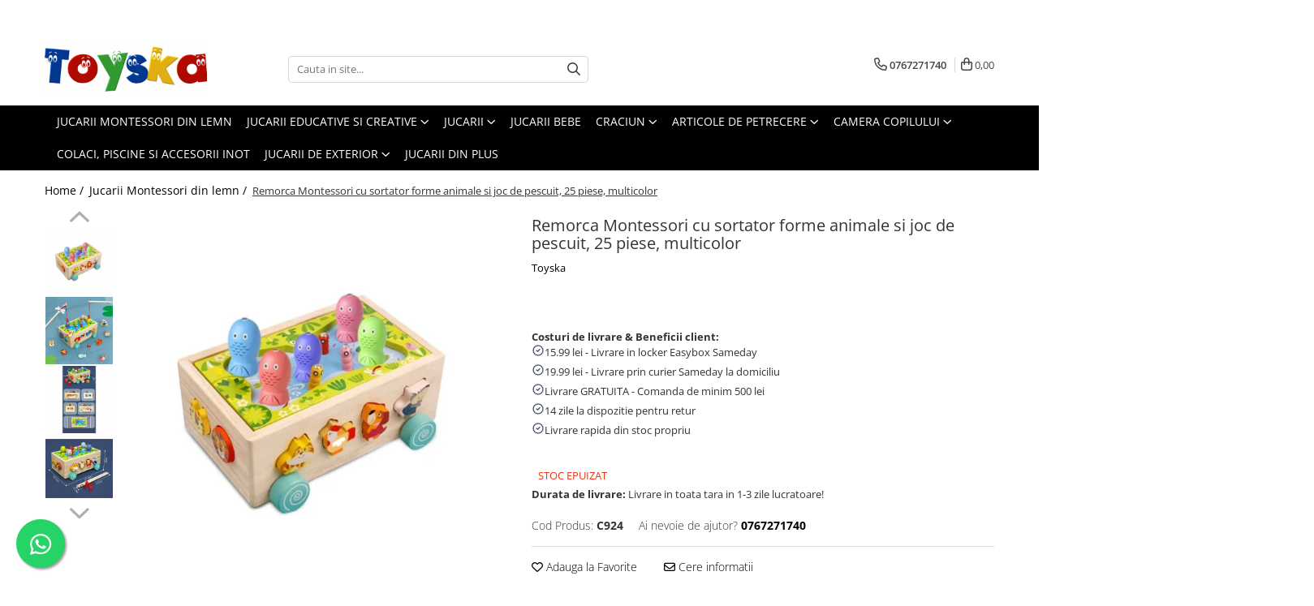

--- FILE ---
content_type: text/html; charset=UTF-8
request_url: https://www.toyska.ro/jucarii-montessori-din-lemn/remorca-montessori-cu-sortator-forme-animale-si-joc-de-pescuit-25-piese-multicolor.html
body_size: 38652
content:
<!DOCTYPE html>

<html lang="ro-ro">

	<head>
		<meta charset="UTF-8">

		<script src="https://gomagcdn.ro/themes/fashion/js/lazysizes.min.js?v=93441531-4.235" async=""></script>

		<script>
			function g_js(callbk){typeof callbk === 'function' ? window.addEventListener("DOMContentLoaded", callbk, false) : false;}
		</script>

					<link rel="icon" sizes="48x48" href="https://gomagcdn.ro/domains/toyska.ro/files/favicon/favicon2128.png">
			<link rel="apple-touch-icon" sizes="180x180" href="https://gomagcdn.ro/domains/toyska.ro/files/favicon/favicon2128.png">
		
		<style>
			/*body.loading{overflow:hidden;}
			body.loading #wrapper{opacity: 0;visibility: hidden;}
			body #wrapper{opacity: 1;visibility: visible;transition:all .1s ease-out;}*/

			.main-header .main-menu{min-height:43px;}
			.-g-hide{visibility:hidden;opacity:0;}

					</style>
		
		<link rel="preconnect" href="https://gomagcdn.ro"><link rel="dns-prefetch" href="https://fonts.googleapis.com" /><link rel="dns-prefetch" href="https://fonts.gstatic.com" /><link rel="dns-prefetch" href="https://connect.facebook.net" /><link rel="dns-prefetch" href="https://www.facebook.com" /><link rel="dns-prefetch" href="https://www.googletagmanager.com" /><link rel="dns-prefetch" href="https://analytics.tiktok.com" />

					<link rel="preload" as="image" href="https://gomagcdn.ro/domains/toyska.ro/files/product/large/res_c05dbbe76dc4423997b53c5f8440c6b1-924-4880.jpg"   >
		
		<link rel="preload" href="https://gomagcdn.ro/themes/fashion/js/plugins.js?v=93441531-4.235" as="script">

		
					<link rel="preload" href="https://www.toyska.ro/theme/default.js?v=31711610555" as="script">
				
		<link rel="preload" href="https://gomagcdn.ro/themes/fashion/js/dev.js?v=93441531-4.235" as="script">

		
					<link rel="stylesheet" href="https://gomagcdn.ro/themes/fashion/css/main-min.css?v=93441531-4.235-1" data-values='{"blockScripts": "1"}'>
		
					<link rel="stylesheet" href="https://www.toyska.ro/theme/default.css?v=31711610555">
		
						<link rel="stylesheet" href="https://gomagcdn.ro/themes/fashion/css/dev-style.css?v=93441531-4.235-1">
		
		
		
		<link rel="alternate" hreflang="x-default" href="https://www.toyska.ro/jucarii-montessori-din-lemn/remorca-montessori-cu-sortator-forme-animale-si-joc-de-pescuit-25-piese-multicolor.html">
							
		<meta name="expires" content="never">
		<meta name="revisit-after" content="1 days">
					<meta name="author" content="Gomag">
				<title>Remorca Montessori cu sortator forme animale si joc de pescuit, 25 piese, multicolor</title>


					<meta name="robots" content="index,follow" />
						
		<meta name="description" content="Cumpara Remorca Montessori cu sortator forme animale si joc de pescuit, 25 piese, multicolor de la Toyska pentru a beneficia de cel mai bun pret garantat! 14 zile la dispozitie pentru retur, livrare in easybox.">
		<meta class="viewport" name="viewport" content="width=device-width, initial-scale=1.0, user-scalable=no">
							<meta property="og:description" content="Remorca Montessori cu sortator forme animale si joc de pescuit, 25 piese, multicolor      Aceasta jucarie ii invata pe copii sa recunoasca culorile, formele geometrice si animalele. Cultiveaza capacitatea de observare a bebelusului si capacitatea de coordonare mana-ochi.    Jocul contine:    - O remorca care poate fi folosita si ca cutie de depozitat    - Pe laterale este sortator cu forme animalute    - Pe partea de sus se afla si gaurele unde se ascund pestisori si viermisori colorati, ce pot fi pescuiti cu undita varf magnetic inclusa.    Fabricat din lemn natural si ecologic, sanatos si non-toxic. Este lustruit si neted fara arsuri, nu va strica mainile in timpul jocului.    Dimensiune: 22 x 9 x 16.5 cm    Varsta recomandata: +3 ani    JOCUL CONTINE PIESE MICI CE POT FI INGHITITE, COPILUL TREBUIE SUPRAVEGHIAT IN TIMPUL JOCULUI  "/>
							<meta property="og:image" content="https://gomagcdn.ro/domains/toyska.ro/files/product/large/res_c05dbbe76dc4423997b53c5f8440c6b1-924-4880.jpg"/>
															<link rel="canonical" href="https://www.toyska.ro/jucarii-montessori-din-lemn/remorca-montessori-cu-sortator-forme-animale-si-joc-de-pescuit-25-piese-multicolor.html" />
			<meta property="og:url" content="https://www.toyska.ro/jucarii-montessori-din-lemn/remorca-montessori-cu-sortator-forme-animale-si-joc-de-pescuit-25-piese-multicolor.html"/>
						
		<meta name="distribution" content="Global">
		<meta name="owner" content="www.toyska.ro">
		<meta name="publisher" content="www.toyska.ro">
		<meta name="rating" content="General">
		<meta name="copyright" content="Copyright www.toyska.ro 2025. All rights reserved">
		<link rel="search" href="https://www.toyska.ro/opensearch.ro.xml" type="application/opensearchdescription+xml" title="Cautare"/>

		
							<script src="https://gomagcdn.ro/themes/fashion/js/jquery-2.1.4.min.js"></script>
			<script defer src="https://gomagcdn.ro/themes/fashion/js/jquery.autocomplete.js?v=20181023"></script>
			<script src="https://gomagcdn.ro/themes/fashion/js/gomag.config.js?v=93441531-4.235"></script>
			<script src="https://gomagcdn.ro/themes/fashion/js/gomag.js?v=93441531-4.235"></script>
		
													<script>
$.Gomag.bind('User/Data/AffiliateMarketing/HideTrafiLeak', function(event, data){

    $('.whatsappfloat').remove();
});
</script><!-- Global site tag (gtag.js) - Google Analytics -->
<script async src="https://www.googletagmanager.com/gtag/js?id=G-7NDHHJRXRF"></script>
	<script>
 window.dataLayer = window.dataLayer || [];
  function gtag(){dataLayer.push(arguments);}

  var cookieValue = '';
  var name = 'g_c_consent' + "=";
  var decodedCookie = decodeURIComponent(document.cookie);
  var ca = decodedCookie.split(';');
  for(var i = 0; i <ca.length; i++) {
	var c = ca[i];
	while (c.charAt(0) == ' ') {
	  c = c.substring(1);
	}
	if (c.indexOf(name) == 0) {
	  cookieValue = c.substring(name.length, c.length);
	}
  }



if(cookieValue == ''){
	gtag('consent', 'default', {
	  'ad_storage': 'granted',
	  'ad_user_data': 'granted',
	  'ad_personalization': 'granted',
	  'analytics_storage': 'granted',
	  'personalization_storage': 'granted',
	  'functionality_storage': 'granted',
	  'security_storage': 'granted'
	});
	} else if(cookieValue != '-1'){


			gtag('consent', 'default', {
			'ad_storage': 'granted',
			'ad_user_data': 'granted',
			'ad_personalization': 'granted',
			'analytics_storage': 'granted',
			'personalization_storage': 'granted',
			'functionality_storage': 'granted',
			'security_storage': 'granted'
		});
	} else {
	 gtag('consent', 'default', {
		  'ad_storage': 'denied',
		  'ad_user_data': 'denied',
		  'ad_personalization': 'denied',
		  'analytics_storage': 'denied',
			'personalization_storage': 'denied',
			'functionality_storage': 'denied',
			'security_storage': 'denied'
		});

		 }
</script>
<script>

	
  gtag('js', new Date());

 
$.Gomag.bind('Cookie/Policy/Consent/Denied', function(){
	gtag('consent', 'update', {
		  'ad_storage': 'denied',
		  'ad_user_data': 'denied',
		  'ad_personalization': 'denied',
		  'analytics_storage': 'denied',
			'personalization_storage': 'denied',
			'functionality_storage': 'denied',
			'security_storage': 'denied'
		});
		})
$.Gomag.bind('Cookie/Policy/Consent/Granted', function(){
	gtag('consent', 'update', {
		  'ad_storage': 'granted',
		  'ad_user_data': 'granted',
		  'ad_personalization': 'granted',
		  'analytics_storage': 'granted',
			'personalization_storage': 'granted',
			'functionality_storage': 'granted',
			'security_storage': 'granted'
		});
		})
  gtag('config', 'G-7NDHHJRXRF', {allow_enhanced_conversions: true });
</script>
<script>
	function gaBuildProductVariant(product)
	{
		let _return = '';
		if(product.version != undefined)
		{
			$.each(product.version, function(i, a){
				_return += (_return == '' ? '' : ', ')+a.value;
			})
		}
		return _return;
	}

</script>
<script>
	$.Gomag.bind('Product/Add/To/Cart/After/Listing', function gaProductAddToCartLV4(event, data) {
		if(data.product !== undefined) {
			var gaProduct = false;
			if(typeof(gaProducts) != 'undefined' && gaProducts[data.product.id] != undefined)
			{
				gaProduct = gaProducts[data.product.id];

			}

			if(gaProduct == false)
			{
				gaProduct = {};
				gaProduct.item_id = data.product.id;
				gaProduct.currency = data.product.currency ? (String(data.product.currency).toLowerCase() == 'lei' ? 'RON' : data.product.currency) : 'RON';
				gaProduct.item_name =  data.product.sku ;
				gaProduct.item_variant= gaBuildProductVariant(data.product);
				gaProduct.item_brand = data.product.brand;
				gaProduct.item_category = data.product.category;

			}

			gaProduct.price = parseFloat(data.product.price).toFixed(2);
			gaProduct.quantity = data.product.productQuantity;
			gtag("event", "add_to_cart", {
				currency: gaProduct.currency,
				value: parseFloat(gaProduct.price) * parseFloat(gaProduct.quantity),
				items: [
					gaProduct
				]
			});

		}
	})
	$.Gomag.bind('Product/Add/To/Cart/After/Details', function gaProductAddToCartDV4(event, data){

		if(data.product !== undefined){

			var gaProduct = false;
			if(
				typeof(gaProducts) != 'undefined'
				&&
				gaProducts[data.product.id] != undefined
			)
			{
				var gaProduct = gaProducts[data.product.id];
			}

			if(gaProduct == false)
			{
				gaProduct = {};
				gaProduct.item_id = data.product.id;
				gaProduct.currency = data.product.currency ? (String(data.product.currency).toLowerCase() == 'lei' ? 'RON' : data.product.currency) : 'RON';
				gaProduct.item_name =  data.product.sku ;
				gaProduct.item_variant= gaBuildProductVariant(data.product);
				gaProduct.item_brand = data.product.brand;
				gaProduct.item_category = data.product.category;

			}

			gaProduct.price = parseFloat(data.product.price).toFixed(2);
			gaProduct.quantity = data.product.productQuantity;


			gtag("event", "add_to_cart", {
			  currency: gaProduct.currency,
			  value: parseFloat(gaProduct.price) * parseFloat(gaProduct.quantity),
			  items: [
				gaProduct
			  ]
			});
        }

	})
	 $.Gomag.bind('Product/Remove/From/Cart', function gaProductRemovedFromCartV4(event, data){
		var envData = $.Gomag.getEnvData();
		var products = envData.products;

		if(data.data.product !== undefined && products[data.data.product] !== undefined){


			var dataProduct = products[data.data.product];


			gaProduct = {};
			gaProduct.item_id = dataProduct.id;

			gaProduct.item_name =   dataProduct.sku ;
			gaProduct.currency = dataProduct.currency ? (String(dataProduct.currency).toLowerCase() == 'lei' ? 'RON' : dataProduct.currency) : 'RON';
			gaProduct.item_category = dataProduct.category;
			gaProduct.item_brand = dataProduct.brand;
			gaProduct.price = parseFloat(dataProduct.price).toFixed(2);
			gaProduct.quantity = data.data.quantity;
			gaProduct.item_variant= gaBuildProductVariant(dataProduct);
			gtag("event", "remove_from_cart", {
			  currency: gaProduct.currency,
			  value: parseFloat(gaProduct.price) * parseFloat(gaProduct.quantity),
			  items: [
				gaProduct
			  ]
			});
        }

	});

	 $.Gomag.bind('Cart/Quantity/Update', function gaCartQuantityUpdateV4(event, data){
		var envData = $.Gomag.getEnvData();
		var products = envData.products;
		if(!data.data.finalQuantity || !data.data.initialQuantity)
		{
			return false;
		}
		var dataProduct = products[data.data.product];
		if(dataProduct == undefined)
		{
			return false;
		}

		gaProduct = {};
		gaProduct.item_id = dataProduct.id;
		gaProduct.currency = dataProduct.currency ? (String(dataProduct.currency).toLowerCase() == 'lei' ? 'RON' : dataProduct.currency) : 'RON';
		gaProduct.item_name =  dataProduct.sku ;

		gaProduct.item_category = dataProduct.category;
		gaProduct.item_brand = dataProduct.brand;
		gaProduct.price = parseFloat(dataProduct.price).toFixed(2);
		gaProduct.item_variant= gaBuildProductVariant(dataProduct);
		if(parseFloat(data.data.initialQuantity) < parseFloat(data.data.finalQuantity))
		{
			var quantity = parseFloat(data.data.finalQuantity) - parseFloat(data.data.initialQuantity);
			gaProduct.quantity = quantity;

			gtag("event", "add_to_cart", {
			  currency: gaProduct.currency,
			  value: parseFloat(gaProduct.price) * parseFloat(gaProduct.quantity),
			  items: [
				gaProduct
			  ]
			});
		}
		else if(parseFloat(data.data.initialQuantity) > parseFloat(data.data.finalQuantity))
		{
			var quantity = parseFloat(data.data.initialQuantity) - parseFloat(data.data.finalQuantity);
			gaProduct.quantity = quantity;
			gtag("event", "remove_from_cart", {
			  currency: gaProduct.currency,
			  value: parseFloat(gaProduct.price) * parseFloat(gaProduct.quantity),
			  items: [
				gaProduct
			  ]
			});
		}

	});

</script>
<script>
		!function (w, d, t) {
		  w.TiktokAnalyticsObject=t;var ttq=w[t]=w[t]||[];ttq.methods=["page","track","identify","instances","debug","on","off","once","ready","alias","group","enableCookie","disableCookie"],ttq.setAndDefer=function(t,e){t[e]=function(){t.push([e].concat(Array.prototype.slice.call(arguments,0)))}};for(var i=0;i<ttq.methods.length;i++)ttq.setAndDefer(ttq,ttq.methods[i]);ttq.instance=function(t){for(var e=ttq._i[t]||[],n=0;n<ttq.methods.length;n++
)ttq.setAndDefer(e,ttq.methods[n]);return e},ttq.load=function(e,n){var i="https://analytics.tiktok.com/i18n/pixel/events.js";ttq._i=ttq._i||{},ttq._i[e]=[],ttq._i[e]._u=i,ttq._t=ttq._t||{},ttq._t[e]=+new Date,ttq._o=ttq._o||{},ttq._o[e]=n||{};n=document.createElement("script");n.type="text/javascript",n.async=!0,n.src=i+"?sdkid="+e+"&lib="+t;e=document.getElementsByTagName("script")[0];e.parentNode.insertBefore(n,e)};
		
		  ttq.load('CJDHJK3C77U6MVP8GG2G');
		  ttq.page();
		}(window, document, 'ttq');
	</script><script>
function gmsc(name, value)
{
	if(value != undefined && value)
	{
		var expires = new Date();
		expires.setTime(expires.getTime() + parseInt(3600*24*1000*90));
		document.cookie = encodeURIComponent(name) + "=" + encodeURIComponent(value) + '; expires='+ expires.toUTCString() + "; path=/";
	}
}
let gmqs = window.location.search;
let gmup = new URLSearchParams(gmqs);
gmsc('g_sc', gmup.get('shop_campaign'));
gmsc('shop_utm_campaign', gmup.get('utm_campaign'));
gmsc('shop_utm_medium', gmup.get('utm_medium'));
gmsc('shop_utm_source', gmup.get('utm_source'));
</script><!-- Google Tag Manager -->
    <script>(function(w,d,s,l,i){w[l]=w[l]||[];w[l].push({'gtm.start':
    new Date().getTime(),event:'gtm.js'});var f=d.getElementsByTagName(s)[0],
    j=d.createElement(s),dl=l!='dataLayer'?'&l='+l:'';j.async=true;j.src=
    'https://www.googletagmanager.com/gtm.js?id='+i+dl;f.parentNode.insertBefore(j,f);
    })(window,document,'script','dataLayer','GTM-K6F8KRKF');</script>
    <!-- End Google Tag Manager --><script>
window.dataLayer = window.dataLayer || [];
window.gtag = window.gtag || function(){dataLayer.push(arguments);}
</script><!-- Facebook Pixel Code -->
				<script>
				!function(f,b,e,v,n,t,s){if(f.fbq)return;n=f.fbq=function(){n.callMethod?
				n.callMethod.apply(n,arguments):n.queue.push(arguments)};if(!f._fbq)f._fbq=n;
				n.push=n;n.loaded=!0;n.version="2.0";n.queue=[];t=b.createElement(e);t.async=!0;
				t.src=v;s=b.getElementsByTagName(e)[0];s.parentNode.insertBefore(t,s)}(window,
				document,"script","//connect.facebook.net/en_US/fbevents.js");

				fbq("init", "1919072158219310");
				fbq("track", "PageView");</script>
				<!-- End Facebook Pixel Code -->
				<script>
				$.Gomag.bind('User/Ajax/Data/Loaded', function(event, data){
					if(data != undefined && data.data != undefined)
					{
						var eventData = data.data;
						if(eventData.facebookUserData != undefined)
						{
							$('body').append(eventData.facebookUserData);
						}
					}
				})
				</script>
				<meta name="google-site-verification" content="AdaF70ynCWHrmaOsH3cD-H3pHumVjks37YJcZNod9xk" />					
		
	</head>

	<body class="" style="">

		<script >
			function _addCss(url, attribute, value, loaded){
				var _s = document.createElement('link');
				_s.rel = 'stylesheet';
				_s.href = url;
				_s.type = 'text/css';
				if(attribute)
				{
					_s.setAttribute(attribute, value)
				}
				if(loaded){
					_s.onload = function(){
						var dom = document.getElementsByTagName('body')[0];
						//dom.classList.remove('loading');
					}
				}
				var _st = document.getElementsByTagName('link')[0];
				_st.parentNode.insertBefore(_s, _st);
			}
			//_addCss('https://fonts.googleapis.com/css2?family=Open+Sans:ital,wght@0,300;0,400;0,600;0,700;1,300;1,400&display=swap');
			_addCss('https://gomagcdn.ro/themes/_fonts/Open-Sans.css');

		</script>
		<script>
				/*setTimeout(
				  function()
				  {
				   document.getElementsByTagName('body')[0].classList.remove('loading');
				  }, 1000);*/
		</script>
							
					<div id="fb-root"></div>
						<script >
			window.fbAsyncInit = function() {
			FB.init({
			appId : '1154222174693124',
			autoLogAppEvents : true,
			xfbml : true,
			version : 'v12.0'
			});
			};
			</script>
			<script async defer crossorigin="anonymous" src="https://connect.facebook.net/ro_RO/sdk.js"></script>
					
		<div id="wrapper">
			<!-- BLOCK:c91e8559216450098da9357c2e381c9b start -->
<div id="_cartSummary" class="hide"></div>

<script >
	$(document).ready(function() {

		$(document).on('keypress', '.-g-input-loader', function(){
			$(this).addClass('-g-input-loading');
		})

		$.Gomag.bind('Product/Add/To/Cart/After', function(eventResponse, properties)
		{
									var data = JSON.parse(properties.data);
			$('.q-cart').html(data.quantity);
			if(parseFloat(data.quantity) > 0)
			{
				$('.q-cart').removeClass('hide');
			}
			else
			{
				$('.q-cart').addClass('hide');
			}
			$('.cartPrice').html(data.subtotal + ' ' + data.currency);
			$('.cartProductCount').html(data.quantity);


		})
		$('#_cartSummary').on('updateCart', function(event, cart) {
			var t = $(this);

			$.get('https://www.toyska.ro/cart-update', {
				cart: cart
			}, function(data) {

				$('.q-cart').html(data.quantity);
				if(parseFloat(data.quantity) > 0)
				{
					$('.q-cart').removeClass('hide');
				}
				else
				{
					$('.q-cart').addClass('hide');
				}
				$('.cartPrice').html(data.subtotal + ' ' + data.currency);
				$('.cartProductCount').html(data.quantity);
			}, 'json');
			window.ga = window.ga || function() {
				(ga.q = ga.q || []).push(arguments)
			};
			ga('send', 'event', 'Buton', 'Click', 'Adauga_Cos');
		});

		if(window.gtag_report_conversion) {
			$(document).on("click", 'li.phone-m', function() {
				var phoneNo = $('li.phone-m').children( "a").attr('href');
				gtag_report_conversion(phoneNo);
			});

		}

	});
</script>



<header class="main-header container-bg clearfix" data-block="headerBlock">
	<div class="discount-tape container-h full -g-hide" id="_gomagHellobar">
<style>
.discount-tape{position: relative;width:100%;padding:0;text-align:center;font-size:14px;overflow: hidden;z-index:99;}
.discount-tape a{color: #027802;}
.Gomag-HelloBar{padding:10px;}
@media screen and (max-width: 767px){.discount-tape{font-size:13px;}}
</style>
<div class="Gomag-HelloBar" style="background: #ffff00;color: #027802;">
	
		Livrare GRATUITA prin curier sau locker Easybox Sameday la orice comanda de peste 500 lei !!
			
			<style>
			.Gomag-HelloBar{padding-right:45px!important;}
			.closeHelloBar{display: flex;align-items: center;justify-content: center;position: absolute;top: 0;bottom: 0;right: 10px;height: 24px;width: 24px;margin: auto;text-align:center;font-size:18px;line-height: 1;color:#444!important;background: #fff;border-radius: 50%;}
			.closeHelloBar .fa{font-weight:400;}
			@media screen and (max-width: 767px){.closeHelloBar{top: 8px;margin:0;}}
		</style>
		<a href="#" rel="nofollow" class="closeHelloBar -g-no-url"><i class="fa fa-close" aria-hidden="true"></i></a>

		<script>
			$(document).ready(function(){
				$(document).on('click', '.closeHelloBar', function(){
					$.Gomag.setCookie('widget3', '1', 86400000, true);
					$('.Gomag-HelloBar').remove();
					$('#_gomagHellobar').hide();
				})
			})
		</script>
	</div>
<div class="clear"></div>
</div>

		
	<div class="top-head-bg container-h full">

		<div class="top-head container-h">
			<div class="row">
				<div class="col-md-3 col-sm-3 col-xs-5 logo-h">
					
	<a href="https://www.toyska.ro" id="logo" data-pageId="2">
		<img src="https://gomagcdn.ro/domains/toyska.ro/files/company/logo3726-5938486650.webp" fetchpriority="high" class="img-responsive" alt="toyska" title="toyska" width="200" height="50" style="width:auto;">
	</a>
				</div>
				<div class="col-md-4 col-sm-4 col-xs-7 main search-form-box">
					
<form name="search-form" class="search-form" action="https://www.toyska.ro/produse" id="_searchFormMainHeader">

	<input id="_autocompleteSearchMainHeader" name="c" class="input-placeholder -g-input-loader" type="text" placeholder="Cauta in site..." aria-label="Search"  value="">
	<button id="_doSearch" class="search-button" aria-hidden="true">
		<i class="fa fa-search" aria-hidden="true"></i>
	</button>

				<script >
			$(document).ready(function() {

				$('#_autocompleteSearchMainHeader').autocomplete({
					serviceUrl: 'https://www.toyska.ro/autocomplete',
					minChars: 2,
					deferRequestBy: 700,
					appendTo: '#_searchFormMainHeader',
					width: parseInt($('#_doSearch').offset().left) - parseInt($('#_autocompleteSearchMainHeader').offset().left),
					formatResult: function(suggestion, currentValue) {
						return suggestion.value;
					},
					onSelect: function(suggestion) {
						$(this).val(suggestion.data);
					},
					onSearchComplete: function(suggestion) {
						$(this).removeClass('-g-input-loading');
					}
				});
				$(document).on('click', '#_doSearch', function(e){
					e.preventDefault();
					if($('#_autocompleteSearchMainHeader').val() != '')
					{
						$('#_searchFormMainHeader').submit();
					}
				})
			});
		</script>
	

</form>
				</div>
				<div class="col-md-5 col-sm-5 acount-section">
					
<ul>
	<li class="search-m hide">
		<a href="#" class="-g-no-url" aria-label="Cauta in site..." data-pageId="">
			<i class="fa fa-search search-open" aria-hidden="true"></i>
			<i style="display:none" class="fa fa-times search-close" aria-hidden="true"></i>
		</a>
	</li>
	<li class="-g-user-icon -g-user-icon-empty">
			
	</li>
	
				<li class="contact-header">
			<a href="tel:0767271740" aria-label="Contacteaza-ne" data-pageId="3">
				<i class="fa fa-phone" aria-hidden="true"></i>
								<span>0767271740</span>
			</a>
		</li>
			<li class="wishlist-header hide">
		<a href="https://www.toyska.ro/wishlist" aria-label="Wishlist" data-pageId="28">
			<span class="-g-wishlist-product-count -g-hide"></span>
			<i class="fa fa-heart-o" aria-hidden="true"></i>
			<span class="">Favorite</span>
		</a>
	</li>
	<li class="cart-header-btn cart">
		<a class="cart-drop _showCartHeader" href="https://www.toyska.ro/cos-de-cumparaturi" aria-label="Cos de cumparaturi">
			<span class="q-cart hide">0</span>
			<i class="fa fa-shopping-bag" aria-hidden="true"></i>
			<span class="count cartPrice">0,00
				
			</span>
		</a>
					<div class="cart-dd  _cartShow cart-closed"></div>
			</li>

	</ul>

	<script>
		$(document).ready(function() {
			//Cart
							$('.cart').mouseenter(function() {
					$.Gomag.showCartSummary('div._cartShow');
				}).mouseleave(function() {
					$.Gomag.hideCartSummary('div._cartShow');
					$('div._cartShow').removeClass('cart-open');
				});
						$(document).on('click', '.dropdown-toggle', function() {
				window.location = $(this).attr('href');
			})
		})
	</script>

				</div>
			</div>
		</div>
	</div>


<div id="navigation">
	<nav id="main-menu" class="main-menu container-h full clearfix">
		<a href="#" class="menu-trg -g-no-url" title="Produse">
			<span>&nbsp;</span>
		</a>
		
<div class="container-h nav-menu-hh clearfix">

	<!-- BASE MENU -->
	<ul class="
			nav-menu base-menu container-h
			
			
		">

		

			
		<li class="menu-drop __GomagMM ">
								<a
						href="https://www.toyska.ro/jucarii-montessori-din-lemn"
						class="    "
						rel="  "
						
						title="Jucarii Montessori din lemn"
						data-Gomag=''
						data-block-name="mainMenuD0"  data-block="mainMenuD" data-pageId= "83">
												<span class="list">Jucarii Montessori din lemn</span>
					</a>
				
		</li>
		
		<li class="menu-drop __GomagMM ">
							<a
					href="https://www.toyska.ro/jucarii-educative-si-creative"
					class="  "
					rel="  "
					
					title="Jucarii educative si creative"
					data-Gomag=''
					data-block-name="mainMenuD0"
					data-pageId= "83"
					data-block="mainMenuD">
											<span class="list">Jucarii educative si creative</span>
						<i class="fa fa-angle-down"></i>
				</a>

									<div class="menu-dd">
										<ul class="drop-list clearfix w100">
																																						<li class="fl">
										<div class="col">
											<p class="title">
												<a
												href="https://www.toyska.ro/accesorii-craft"
												class="title    "
												rel="  "
												
												title="Accesorii Craft"
												data-Gomag=''
												data-block-name="mainMenuD1"
												data-block="mainMenuD"
												data-pageId= "83"
												>
																										Accesorii Craft
												</a>
											</p>
																						
										</div>
									</li>
																																<li class="fl">
										<div class="col">
											<p class="title">
												<a
												href="https://www.toyska.ro/cuburi-educative"
												class="title    "
												rel="  "
												
												title="Cuburi educative"
												data-Gomag=''
												data-block-name="mainMenuD1"
												data-block="mainMenuD"
												data-pageId= "83"
												>
																										Cuburi educative
												</a>
											</p>
																						
										</div>
									</li>
																																<li class="fl">
										<div class="col">
											<p class="title">
												<a
												href="https://www.toyska.ro/jocuri-de-constructie"
												class="title    "
												rel="  "
												
												title="Jocuri de constructie"
												data-Gomag=''
												data-block-name="mainMenuD1"
												data-block="mainMenuD"
												data-pageId= "83"
												>
																										Jocuri de constructie
												</a>
											</p>
																						
										</div>
									</li>
																																<li class="fl">
										<div class="col">
											<p class="title">
												<a
												href="https://www.toyska.ro/jocuri-de-memorie-si-inteligenta"
												class="title    "
												rel="  "
												
												title="Jocuri de memorie si inteligenta"
												data-Gomag=''
												data-block-name="mainMenuD1"
												data-block="mainMenuD"
												data-pageId= "83"
												>
																										Jocuri de memorie si inteligenta
												</a>
											</p>
																						
										</div>
									</li>
																																<li class="fl">
										<div class="col">
											<p class="title">
												<a
												href="https://www.toyska.ro/jocuri-de-sortare"
												class="title    "
												rel="  "
												
												title="Jocuri de sortat"
												data-Gomag=''
												data-block-name="mainMenuD1"
												data-block="mainMenuD"
												data-pageId= "83"
												>
																										Jocuri de sortat
												</a>
											</p>
																						
										</div>
									</li>
																																<li class="fl">
										<div class="col">
											<p class="title">
												<a
												href="https://www.toyska.ro/jocuri-dexteritate"
												class="title    "
												rel="  "
												
												title="Jocuri dexteritate"
												data-Gomag=''
												data-block-name="mainMenuD1"
												data-block="mainMenuD"
												data-pageId= "83"
												>
																										Jocuri dexteritate
												</a>
											</p>
																						
										</div>
									</li>
																																<li class="fl">
										<div class="col">
											<p class="title">
												<a
												href="https://www.toyska.ro/jocuri-educationale"
												class="title    "
												rel="  "
												
												title="Jocuri educationale"
												data-Gomag=''
												data-block-name="mainMenuD1"
												data-block="mainMenuD"
												data-pageId= "83"
												>
																										Jocuri educationale
												</a>
											</p>
																						
										</div>
									</li>
																																<li class="fl">
										<div class="col">
											<p class="title">
												<a
												href="https://www.toyska.ro/jocuri-puzzle-pentru-copii"
												class="title    "
												rel="  "
												
												title="Jocuri puzzle"
												data-Gomag=''
												data-block-name="mainMenuD1"
												data-block="mainMenuD"
												data-pageId= "83"
												>
																										Jocuri puzzle
												</a>
											</p>
																						
										</div>
									</li>
																																<li class="fl">
										<div class="col">
											<p class="title">
												<a
												href="https://www.toyska.ro/jucarii-de-tras-si-impins"
												class="title    "
												rel="  "
												
												title="Jucarii de tras si impins"
												data-Gomag=''
												data-block-name="mainMenuD1"
												data-block="mainMenuD"
												data-pageId= "83"
												>
																										Jucarii de tras si impins
												</a>
											</p>
																						
										</div>
									</li>
																																<li class="fl">
										<div class="col">
											<p class="title">
												<a
												href="https://www.toyska.ro/jucarii-motricitate"
												class="title    "
												rel="  "
												
												title="Jucarii motricitate"
												data-Gomag=''
												data-block-name="mainMenuD1"
												data-block="mainMenuD"
												data-pageId= "83"
												>
																										Jucarii motricitate
												</a>
											</p>
																						
										</div>
									</li>
																																<li class="fl">
										<div class="col">
											<p class="title">
												<a
												href="https://www.toyska.ro/jucarii-senzoriale"
												class="title    "
												rel="  "
												
												title="Jucarii senzoriale"
												data-Gomag=''
												data-block-name="mainMenuD1"
												data-block="mainMenuD"
												data-pageId= "83"
												>
																										Jucarii senzoriale
												</a>
											</p>
																						
										</div>
									</li>
																																<li class="fl">
										<div class="col">
											<p class="title">
												<a
												href="https://www.toyska.ro/numaratori-si-alfabetare"
												class="title    "
												rel="  "
												
												title="Numaratori si alfabetare"
												data-Gomag=''
												data-block-name="mainMenuD1"
												data-block="mainMenuD"
												data-pageId= "83"
												>
																										Numaratori si alfabetare
												</a>
											</p>
																						
										</div>
									</li>
																																<li class="fl">
										<div class="col">
											<p class="title">
												<a
												href="https://www.toyska.ro/tablite-educative"
												class="title    "
												rel="  "
												
												title="Tablite educative"
												data-Gomag=''
												data-block-name="mainMenuD1"
												data-block="mainMenuD"
												data-pageId= "83"
												>
																										Tablite educative
												</a>
											</p>
																						
										</div>
									</li>
																													</ul>
																	</div>
									
		</li>
		
		<li class="menu-drop __GomagMM ">
							<a
					href="https://www.toyska.ro/jucarii"
					class="  "
					rel="  "
					
					title="Jucarii"
					data-Gomag=''
					data-block-name="mainMenuD0"
					data-pageId= "83"
					data-block="mainMenuD">
											<span class="list">Jucarii</span>
						<i class="fa fa-angle-down"></i>
				</a>

									<div class="menu-dd">
										<ul class="drop-list clearfix w100">
																																						<li class="fl">
										<div class="col">
											<p class="title">
												<a
												href="https://www.toyska.ro/arme-de-jucarie"
												class="title    "
												rel="  "
												
												title="Arme de jucarie"
												data-Gomag=''
												data-block-name="mainMenuD1"
												data-block="mainMenuD"
												data-pageId= "83"
												>
																										Arme de jucarie
												</a>
											</p>
																						
										</div>
									</li>
																																<li class="fl">
										<div class="col">
											<p class="title">
												<a
												href="https://www.toyska.ro/ateliere-si-bancuri-de-lucru"
												class="title    "
												rel="  "
												
												title="Ateliere si bancuri de lucru"
												data-Gomag=''
												data-block-name="mainMenuD1"
												data-block="mainMenuD"
												data-pageId= "83"
												>
																										Ateliere si bancuri de lucru
												</a>
											</p>
																						
										</div>
									</li>
																																<li class="fl">
										<div class="col">
											<p class="title">
												<a
												href="https://www.toyska.ro/bucatarii-de-jucarie"
												class="title    "
												rel="  "
												
												title="Bucatarii de jucarie si accesorii"
												data-Gomag=''
												data-block-name="mainMenuD1"
												data-block="mainMenuD"
												data-pageId= "83"
												>
																										Bucatarii de jucarie si accesorii
												</a>
											</p>
																						
										</div>
									</li>
																																<li class="fl">
										<div class="col">
											<p class="title">
												<a
												href="https://www.toyska.ro/figurine"
												class="title    "
												rel="  "
												
												title="Figurine"
												data-Gomag=''
												data-block-name="mainMenuD1"
												data-block="mainMenuD"
												data-pageId= "83"
												>
																										Figurine
												</a>
											</p>
																						
										</div>
									</li>
																																<li class="fl">
										<div class="col">
											<p class="title">
												<a
												href="https://www.toyska.ro/instrumente-muzicale"
												class="title    "
												rel="  "
												
												title="Instrumente si jucarii muzicale"
												data-Gomag=''
												data-block-name="mainMenuD1"
												data-block="mainMenuD"
												data-pageId= "83"
												>
																										Instrumente si jucarii muzicale
												</a>
											</p>
																						
										</div>
									</li>
																																<li class="fl">
										<div class="col">
											<p class="title">
												<a
												href="https://www.toyska.ro/jocuri-societate"
												class="title    "
												rel="  "
												
												title="Jocuri societate"
												data-Gomag=''
												data-block-name="mainMenuD1"
												data-block="mainMenuD"
												data-pageId= "83"
												>
																										Jocuri societate
												</a>
											</p>
																						
										</div>
									</li>
																																<li class="fl">
										<div class="col">
											<p class="title">
												<a
												href="https://www.toyska.ro/masinute"
												class="title    "
												rel="  "
												
												title="Masinute si vehicule de jucarie"
												data-Gomag=''
												data-block-name="mainMenuD1"
												data-block="mainMenuD"
												data-pageId= "83"
												>
																										Masinute si vehicule de jucarie
												</a>
											</p>
																						
										</div>
									</li>
																																<li class="fl">
										<div class="col">
											<p class="title">
												<a
												href="https://www.toyska.ro/papusi"
												class="title    "
												rel="  "
												
												title="Papusi"
												data-Gomag=''
												data-block-name="mainMenuD1"
												data-block="mainMenuD"
												data-pageId= "83"
												>
																										Papusi
												</a>
											</p>
																						
										</div>
									</li>
																																<li class="fl">
										<div class="col">
											<p class="title">
												<a
												href="https://www.toyska.ro/seturi-de-curatenie-copii-si-accesorii"
												class="title    "
												rel="  "
												
												title="Seturi de curatenie si accesorii"
												data-Gomag=''
												data-block-name="mainMenuD1"
												data-block="mainMenuD"
												data-pageId= "83"
												>
																										Seturi de curatenie si accesorii
												</a>
											</p>
																						
										</div>
									</li>
																																<li class="fl">
										<div class="col">
											<p class="title">
												<a
												href="https://www.toyska.ro/seturi-doctor-de-jucarie"
												class="title    "
												rel="  "
												
												title="Seturi Doctor de jucarie"
												data-Gomag=''
												data-block-name="mainMenuD1"
												data-block="mainMenuD"
												data-pageId= "83"
												>
																										Seturi Doctor de jucarie
												</a>
											</p>
																						
										</div>
									</li>
																																<li class="fl">
										<div class="col">
											<p class="title">
												<a
												href="https://www.toyska.ro/seturi-frumusete-si-accesorii"
												class="title    "
												rel="  "
												
												title="Seturi frumusete si accesorii"
												data-Gomag=''
												data-block-name="mainMenuD1"
												data-block="mainMenuD"
												data-pageId= "83"
												>
																										Seturi frumusete si accesorii
												</a>
											</p>
																						
										</div>
									</li>
																													</ul>
																	</div>
									
		</li>
		
		<li class="menu-drop __GomagMM ">
								<a
						href="https://www.toyska.ro/jucarii-bebe"
						class="    "
						rel="  "
						
						title="Jucarii bebe"
						data-Gomag=''
						data-block-name="mainMenuD0"  data-block="mainMenuD" data-pageId= "83">
												<span class="list">Jucarii bebe</span>
					</a>
				
		</li>
		
		<li class="menu-drop __GomagMM ">
							<a
					href="https://www.toyska.ro/craciun"
					class="  "
					rel="  "
					
					title="Craciun"
					data-Gomag=''
					data-block-name="mainMenuD0"
					data-pageId= "83"
					data-block="mainMenuD">
											<span class="list">Craciun</span>
						<i class="fa fa-angle-down"></i>
				</a>

									<div class="menu-dd">
										<ul class="drop-list clearfix w100">
																																						<li class="fl">
										<div class="col">
											<p class="title">
												<a
												href="https://www.toyska.ro/brazi-craciun"
												class="title    "
												rel="  "
												
												title="Brazi Craciun"
												data-Gomag=''
												data-block-name="mainMenuD1"
												data-block="mainMenuD"
												data-pageId= "83"
												>
																										Brazi Craciun
												</a>
											</p>
																						
										</div>
									</li>
																													</ul>
																	</div>
									
		</li>
		
		<li class="menu-drop __GomagMM ">
							<a
					href="https://www.toyska.ro/articole-de-petrecere"
					class="  "
					rel="  "
					
					title="Articole de petrecere"
					data-Gomag=''
					data-block-name="mainMenuD0"
					data-pageId= "83"
					data-block="mainMenuD">
											<span class="list">Articole de petrecere</span>
						<i class="fa fa-angle-down"></i>
				</a>

									<div class="menu-dd">
										<ul class="drop-list clearfix w100">
																																						<li class="fl">
										<div class="col">
											<p class="title">
												<a
												href="https://www.toyska.ro/accesorii"
												class="title    "
												rel="  "
												
												title="Accesorii"
												data-Gomag=''
												data-block-name="mainMenuD1"
												data-block="mainMenuD"
												data-pageId= "83"
												>
																										Accesorii
												</a>
											</p>
																						
										</div>
									</li>
																																<li class="fl">
										<div class="col">
											<p class="title">
												<a
												href="https://www.toyska.ro/baloane-si-accesorii-baloane"
												class="title    "
												rel="  "
												
												title="Baloane si accesorii baloane"
												data-Gomag=''
												data-block-name="mainMenuD1"
												data-block="mainMenuD"
												data-pageId= "83"
												>
																										Baloane si accesorii baloane
												</a>
											</p>
																						
										</div>
									</li>
																																<li class="fl">
										<div class="col">
											<p class="title">
												<a
												href="https://www.toyska.ro/costume-petrecere"
												class="title    "
												rel="  "
												
												title="Costume petrecere"
												data-Gomag=''
												data-block-name="mainMenuD1"
												data-block="mainMenuD"
												data-pageId= "83"
												>
																										Costume petrecere
												</a>
											</p>
																						
										</div>
									</li>
																													</ul>
																	</div>
									
		</li>
		
		<li class="menu-drop __GomagMM ">
							<a
					href="https://www.toyska.ro/camera-copilului"
					class="  "
					rel="  "
					
					title="Camera copilului"
					data-Gomag=''
					data-block-name="mainMenuD0"
					data-pageId= "83"
					data-block="mainMenuD">
											<span class="list">Camera copilului</span>
						<i class="fa fa-angle-down"></i>
				</a>

									<div class="menu-dd">
										<ul class="drop-list clearfix w100">
																																						<li class="fl">
										<div class="col">
											<p class="title">
												<a
												href="https://www.toyska.ro/accesorii-si-articole-bebelusi"
												class="title    "
												rel="  "
												
												title="Accesorii si articole bebelusi"
												data-Gomag=''
												data-block-name="mainMenuD1"
												data-block="mainMenuD"
												data-pageId= "83"
												>
																										Accesorii si articole bebelusi
												</a>
											</p>
																						
										</div>
									</li>
																																<li class="fl">
										<div class="col">
											<p class="title">
												<a
												href="https://www.toyska.ro/articole-hranire-copii"
												class="title    "
												rel="  "
												
												title="Articole hranire copii"
												data-Gomag=''
												data-block-name="mainMenuD1"
												data-block="mainMenuD"
												data-pageId= "83"
												>
																										Articole hranire copii
												</a>
											</p>
																						
										</div>
									</li>
																																<li class="fl">
										<div class="col">
											<p class="title">
												<a
												href="https://www.toyska.ro/carucioare-copii"
												class="title    "
												rel="  "
												
												title="Carucioare copii"
												data-Gomag=''
												data-block-name="mainMenuD1"
												data-block="mainMenuD"
												data-pageId= "83"
												>
																										Carucioare copii
												</a>
											</p>
																						
										</div>
									</li>
																																<li class="fl">
										<div class="col">
											<p class="title">
												<a
												href="https://www.toyska.ro/centre-activitati"
												class="title    "
												rel="  "
												
												title="Centre activitati"
												data-Gomag=''
												data-block-name="mainMenuD1"
												data-block="mainMenuD"
												data-pageId= "83"
												>
																										Centre activitati
												</a>
											</p>
																						
										</div>
									</li>
																																<li class="fl">
										<div class="col">
											<p class="title">
												<a
												href="https://www.toyska.ro/covorase-de-joaca"
												class="title    "
												rel="  "
												
												title="Covorase de joaca"
												data-Gomag=''
												data-block-name="mainMenuD1"
												data-block="mainMenuD"
												data-pageId= "83"
												>
																										Covorase de joaca
												</a>
											</p>
																						
										</div>
									</li>
																																<li class="fl">
										<div class="col">
											<p class="title">
												<a
												href="https://www.toyska.ro/fotolii-din-plus"
												class="title    "
												rel="  "
												
												title="Fotolii din plus"
												data-Gomag=''
												data-block-name="mainMenuD1"
												data-block="mainMenuD"
												data-pageId= "83"
												>
																										Fotolii din plus
												</a>
											</p>
																						
										</div>
									</li>
																																<li class="fl">
										<div class="col">
											<p class="title">
												<a
												href="https://www.toyska.ro/ghiozdane-si-genti"
												class="title    "
												rel="  "
												
												title="Ghiozdane si genti"
												data-Gomag=''
												data-block-name="mainMenuD1"
												data-block="mainMenuD"
												data-pageId= "83"
												>
																										Ghiozdane si genti
												</a>
											</p>
																						
										</div>
									</li>
																																<li class="fl">
										<div class="col">
											<p class="title">
												<a
												href="https://www.toyska.ro/lampi-de-veghe"
												class="title    "
												rel="  "
												
												title="Lampi de veghe si iluminat"
												data-Gomag=''
												data-block-name="mainMenuD1"
												data-block="mainMenuD"
												data-pageId= "83"
												>
																										Lampi de veghe si iluminat
												</a>
											</p>
																						
										</div>
									</li>
																																<li class="fl">
										<div class="col">
											<p class="title">
												<a
												href="https://www.toyska.ro/olite-copii"
												class="title    "
												rel="  "
												
												title="Olite si Reductor WC Copii"
												data-Gomag=''
												data-block-name="mainMenuD1"
												data-block="mainMenuD"
												data-pageId= "83"
												>
																										Olite si Reductor WC Copii
												</a>
											</p>
																						
										</div>
									</li>
																																<li class="fl">
										<div class="col">
											<p class="title">
												<a
												href="https://www.toyska.ro/perne-si-lenjerii"
												class="title    "
												rel="  "
												
												title="Perne din plus"
												data-Gomag=''
												data-block-name="mainMenuD1"
												data-block="mainMenuD"
												data-pageId= "83"
												>
																										Perne din plus
												</a>
											</p>
																						
										</div>
									</li>
																																<li class="fl">
										<div class="col">
											<p class="title">
												<a
												href="https://www.toyska.ro/scaune-de-masa-bebe"
												class="title    "
												rel="  "
												
												title="Scaune de masa bebe"
												data-Gomag=''
												data-block-name="mainMenuD1"
												data-block="mainMenuD"
												data-pageId= "83"
												>
																										Scaune de masa bebe
												</a>
											</p>
																						
										</div>
									</li>
																																<li class="fl">
										<div class="col">
											<p class="title">
												<a
												href="https://www.toyska.ro/stickere-perete"
												class="title    "
												rel="  "
												
												title="Stickere decorative"
												data-Gomag=''
												data-block-name="mainMenuD1"
												data-block="mainMenuD"
												data-pageId= "83"
												>
																										Stickere decorative
												</a>
											</p>
																						
										</div>
									</li>
																													</ul>
																	</div>
									
		</li>
		
		<li class="menu-drop __GomagMM ">
								<a
						href="https://www.toyska.ro/colaci-piscine-si-accesorii-inot-copii"
						class="    "
						rel="  "
						
						title="Colaci, piscine si accesorii inot"
						data-Gomag=''
						data-block-name="mainMenuD0"  data-block="mainMenuD" data-pageId= "83">
												<span class="list">Colaci, piscine si accesorii inot</span>
					</a>
				
		</li>
		
		<li class="menu-drop __GomagMM ">
							<a
					href="https://www.toyska.ro/jucarii-de-exterior"
					class="  "
					rel="  "
					
					title="Jucarii de exterior"
					data-Gomag=''
					data-block-name="mainMenuD0"
					data-pageId= "83"
					data-block="mainMenuD">
											<span class="list">Jucarii de exterior</span>
						<i class="fa fa-angle-down"></i>
				</a>

									<div class="menu-dd">
										<ul class="drop-list clearfix w100">
																																						<li class="fl">
										<div class="col">
											<p class="title">
												<a
												href="https://www.toyska.ro/corturi"
												class="title    "
												rel="  "
												
												title="Corturi"
												data-Gomag=''
												data-block-name="mainMenuD1"
												data-block="mainMenuD"
												data-pageId= "83"
												>
																										Corturi
												</a>
											</p>
																						
										</div>
									</li>
																																<li class="fl">
										<div class="col">
											<p class="title">
												<a
												href="https://www.toyska.ro/mingi"
												class="title    "
												rel="  "
												
												title="Mingi"
												data-Gomag=''
												data-block-name="mainMenuD1"
												data-block="mainMenuD"
												data-pageId= "83"
												>
																										Mingi
												</a>
											</p>
																						
										</div>
									</li>
																																<li class="fl">
										<div class="col">
											<p class="title">
												<a
												href="https://www.toyska.ro/penny-board"
												class="title    "
												rel="  "
												
												title="Penny Board"
												data-Gomag=''
												data-block-name="mainMenuD1"
												data-block="mainMenuD"
												data-pageId= "83"
												>
																										Penny Board
												</a>
											</p>
																						
										</div>
									</li>
																																<li class="fl">
										<div class="col">
											<p class="title">
												<a
												href="https://www.toyska.ro/pusti-si-pistoale-cu-apa"
												class="title    "
												rel="  "
												
												title="Pusti si pistoale cu apa"
												data-Gomag=''
												data-block-name="mainMenuD1"
												data-block="mainMenuD"
												data-pageId= "83"
												>
																										Pusti si pistoale cu apa
												</a>
											</p>
																						
										</div>
									</li>
																																<li class="fl">
										<div class="col">
											<p class="title">
												<a
												href="https://www.toyska.ro/vehicule-biciclete-si-trotinete"
												class="title    "
												rel="  "
												
												title="Vehicule, Biciclete si Trotinete"
												data-Gomag=''
												data-block-name="mainMenuD1"
												data-block="mainMenuD"
												data-pageId= "83"
												>
																										Vehicule, Biciclete si Trotinete
												</a>
											</p>
																						
										</div>
									</li>
																													</ul>
																	</div>
									
		</li>
		
		<li class="menu-drop __GomagMM ">
								<a
						href="https://www.toyska.ro/jucarii-din-plus"
						class="    "
						rel="  "
						
						title="Jucarii din plus"
						data-Gomag=''
						data-block-name="mainMenuD0"  data-block="mainMenuD" data-pageId= "83">
												<span class="list">Jucarii din plus</span>
					</a>
				
		</li>
						
		


		
	</ul> <!-- end of BASE MENU -->

</div>		<ul class="mobile-icon fr">

							<li class="phone-m">
					<a href="tel:0767271740" title="Contacteaza-ne">
												<i class="fa fa-phone" aria-hidden="true"></i>
					</a>
				</li>
									<li class="user-m -g-user-icon -g-user-icon-empty">
			</li>
			<li class="wishlist-header-m hide">
				<a href="https://www.toyska.ro/wishlist">
					<span class="-g-wishlist-product-count"></span>
					<i class="fa fa-heart-o" aria-hidden="true"></i>

				</a>
			</li>
			<li class="cart-m">
				<a href="https://www.toyska.ro/cos-de-cumparaturi">
					<span class="q-cart hide">0</span>
					<i class="fa fa-shopping-bag" aria-hidden="true"></i>
				</a>
			</li>
			<li class="search-m">
				<a href="#" class="-g-no-url" aria-label="Cauta in site...">
					<i class="fa fa-search search-open" aria-hidden="true"></i>
					<i style="display:none" class="fa fa-times search-close" aria-hidden="true"></i>
				</a>
			</li>
					</ul>
	</nav>
	<!-- end main-nav -->

	<div style="display:none" class="search-form-box search-toggle">
		<form name="search-form" class="search-form" action="https://www.toyska.ro/produse" id="_searchFormMobileToggle">
			<input id="_autocompleteSearchMobileToggle" name="c" class="input-placeholder -g-input-loader" type="text" autofocus="autofocus" value="" placeholder="Cauta in site..." aria-label="Search">
			<button id="_doSearchMobile" class="search-button" aria-hidden="true">
				<i class="fa fa-search" aria-hidden="true"></i>
			</button>

										<script >
					$(document).ready(function() {
						$('#_autocompleteSearchMobileToggle').autocomplete({
							serviceUrl: 'https://www.toyska.ro/autocomplete',
							minChars: 2,
							deferRequestBy: 700,
							appendTo: '#_searchFormMobileToggle',
							width: parseInt($('#_doSearchMobile').offset().left) - parseInt($('#_autocompleteSearchMobileToggle').offset().left),
							formatResult: function(suggestion, currentValue) {
								return suggestion.value;
							},
							onSelect: function(suggestion) {
								$(this).val(suggestion.data);
							},
							onSearchComplete: function(suggestion) {
								$(this).removeClass('-g-input-loading');
							}
						});

						$(document).on('click', '#_doSearchMobile', function(e){
							e.preventDefault();
							if($('#_autocompleteSearchMobileToggle').val() != '')
							{
								$('#_searchFormMobileToggle').submit();
							}
						})
					});
				</script>
			
		</form>
	</div>
</div>

</header>
<!-- end main-header --><!-- BLOCK:c91e8559216450098da9357c2e381c9b end -->
			
<script >
	$.Gomag.bind('Product/Add/To/Cart/Validate', function(response, isValid)
	{
		$($GomagConfig.versionAttributesName).removeClass('versionAttributeError');

		if($($GomagConfig.versionAttributesSelectSelector).length && !$($GomagConfig.versionAttributesSelectSelector).val())
		{

			if ($($GomagConfig.versionAttributesHolder).position().top < jQuery(window).scrollTop()){
				//scroll up
				 $([document.documentElement, document.body]).animate({
					scrollTop: $($GomagConfig.versionAttributesHolder).offset().top - 55
				}, 1000, function() {
					$($GomagConfig.versionAttributesName).addClass('versionAttributeError');
				});
			}
			else if ($($GomagConfig.versionAttributesHolder).position().top + $($GomagConfig.versionAttributesHolder).height() >
				$(window).scrollTop() + (
					window.innerHeight || document.documentElement.clientHeight
				)) {
				//scroll down
				$('html,body').animate({
					scrollTop: $($GomagConfig.versionAttributesHolder).position().top - (window.innerHeight || document.documentElement.clientHeight) + $($GomagConfig.versionAttributesHolder).height() -55 }, 1000, function() {
					$($GomagConfig.versionAttributesName).addClass('versionAttributeError');
				}
				);
			}
			else{
				$($GomagConfig.versionAttributesName).addClass('versionAttributeError');
			}

			isValid.noError = false;
		}
		if($($GomagConfig.versionAttributesSelector).length && !$('.'+$GomagConfig.versionAttributesActiveSelectorClass).length)
		{

			if ($($GomagConfig.versionAttributesHolder).position().top < jQuery(window).scrollTop()){
				//scroll up
				 $([document.documentElement, document.body]).animate({
					scrollTop: $($GomagConfig.versionAttributesHolder).offset().top - 55
				}, 1000, function() {
					$($GomagConfig.versionAttributesName).addClass('versionAttributeError');
				});
			}
			else if ($($GomagConfig.versionAttributesHolder).position().top + $($GomagConfig.versionAttributesHolder).height() >
				$(window).scrollTop() + (
					window.innerHeight || document.documentElement.clientHeight
				)) {
				//scroll down
				$('html,body').animate({
					scrollTop: $($GomagConfig.versionAttributesHolder).position().top - (window.innerHeight || document.documentElement.clientHeight) + $($GomagConfig.versionAttributesHolder).height() -55 }, 1000, function() {
					$($GomagConfig.versionAttributesName).addClass('versionAttributeError');
				}
				);
			}
			else{
				$($GomagConfig.versionAttributesName).addClass('versionAttributeError');
			}

			isValid.noError = false;
		}
	});
	$.Gomag.bind('Page/Load', function removeSelectedVersionAttributes(response, settings) {
		/* remove selection for versions */
		if((settings.doNotSelectVersion != undefined && settings.doNotSelectVersion === true) && $($GomagConfig.versionAttributesSelector).length && !settings.reloadPageOnVersionClick) {
			$($GomagConfig.versionAttributesSelector).removeClass($GomagConfig.versionAttributesActiveSelectorClass);
		}

		if((settings.doNotSelectVersion != undefined && settings.doNotSelectVersion === true) && $($GomagConfig.versionAttributesSelectSelector).length) {
			var selected = settings.reloadPageOnVersionClick != undefined && settings.reloadPageOnVersionClick ? '' : 'selected="selected"';

			$($GomagConfig.versionAttributesSelectSelector).prepend('<option value="" ' + selected + '>Selectati</option>');
		}
	});
	$(document).ready(function() {
		function is_touch_device2() {
			return (('ontouchstart' in window) || (navigator.MaxTouchPoints > 0) || (navigator.msMaxTouchPoints > 0));
		};

		
		$.Gomag.bind('Product/Details/After/Ajax/Load', function(e, payload)
		{
			let reinit = payload.reinit;
			let response = payload.response;

			if(reinit){
				if (!$('.thumb-h').hasClass('horizontal')){
					$('.thumb-h').insertBefore('.vertical-slide-img');
				}

				$('.prod-lg-sld').slick({
					slidesToShow: 1,
					slidesToScroll: 1,
					//arrows: false,
					fade: true,
					//cssEase: 'linear',
					dots: true,
					infinite: false,
					draggable: false,
					dots: true,
					//adaptiveHeight: true,
					asNavFor: '.thumb-sld'
				/*}).on('afterChange', function(event, slick, currentSlide, nextSlide){
					if($( window ).width() > 800 ){

						$('.zoomContainer').remove();
						$('#img_0').removeData('elevateZoom');
						var source = $('#img_'+currentSlide).attr('data-src');
						var fullImage = $('#img_'+currentSlide).attr('data-full-image');
						$('.swaped-image').attr({
							//src:source,
							"data-zoom-image":fullImage
						});
						$('.zoomWindowContainer div').stop().css("background-image","url("+ fullImage +")");
						$("#img_"+currentSlide).elevateZoom({responsive: true});
					}*/
				});

				$('.prod-lg-sld').slick('resize');

				//PRODUCT THUMB SLD
				if ($('.thumb-h').hasClass('horizontal')){
					$('.thumb-sld').slick({
						vertical: false,
						slidesToShow: 6,
						slidesToScroll: 1,
						asNavFor: '.prod-lg-sld',
						dots: false,
						infinite: false,
						//centerMode: true,
						focusOnSelect: true
					});
				} else {
					$('.thumb-sld').slick({
						vertical: true,
						slidesToShow: 4,
						slidesToScroll: 1,
						asNavFor: '.prod-lg-sld',
						dots: false,
						infinite: false,
						draggable: false,
						swipe: false,
						//adaptiveHeight: true,
						//centerMode: true,
						focusOnSelect: true
					});
				}

				if($.Gomag.isMobile()){
					$($GomagConfig.bannerDesktop).remove()
					$($GomagConfig.bannerMobile).removeClass('hideSlide');
				} else {
					$($GomagConfig.bannerMobile).remove()
					$($GomagConfig.bannerDesktop).removeClass('hideSlide');
				}
			}

			$.Gomag.trigger('Product/Details/After/Ajax/Load/Complete', {'response':response});
		});

		$.Gomag.bind('Product/Details/After/Ajax/Response', function(e, payload)
		{
			let response = payload.response;
			let data = payload.data;
			let reinitSlider = false;

			if (response.title) {
				let $content = $('<div>').html(response.title);
				let title = $($GomagConfig.detailsProductTopHolder).find($GomagConfig.detailsProductTitleHolder).find('.title > span');
				let newTitle = $content.find('.title > span');
				if(title.text().trim().replace(/\s+/g, ' ') != newTitle.text().trim().replace(/\s+/g, ' ')){
					$.Gomag.fadeReplace(title,newTitle);
				}

				let brand = $($GomagConfig.detailsProductTopHolder).find($GomagConfig.detailsProductTitleHolder).find('.brand-detail');
				let newBrand = $content.find('.brand-detail');
				if(brand.text().trim().replace(/\s+/g, ' ') != newBrand.text().trim().replace(/\s+/g, ' ')){
					$.Gomag.fadeReplace(brand,newBrand);
				}

				let review = $($GomagConfig.detailsProductTopHolder).find($GomagConfig.detailsProductTitleHolder).find('.__reviewTitle');
				let newReview = $content.find('.__reviewTitle');
				if(review.text().trim().replace(/\s+/g, ' ') != newReview.text().trim().replace(/\s+/g, ' ')){
					$.Gomag.fadeReplace(review,newReview);
				}
			}

			if (response.images) {
				let $content = $('<div>').html(response.images);
				var imagesHolder = $($GomagConfig.detailsProductTopHolder).find($GomagConfig.detailsProductImagesHolder);
				var images = [];
				imagesHolder.find('img').each(function() {
					var dataSrc = $(this).attr('data-src');
					if (dataSrc) {
						images.push(dataSrc);
					}
				});

				var newImages = [];
				$content.find('img').each(function() {
					var dataSrc = $(this).attr('data-src');
					if (dataSrc) {
						newImages.push(dataSrc);
					}
				});

				if(!$content.find('.thumb-h.horizontal').length && imagesHolder.find('.thumb-h.horizontal').length){
					$content.find('.thumb-h').addClass('horizontal');
				}
				
				const newTop  = $content.find('.product-icon-box:not(.bottom)').first();
				const oldTop  = imagesHolder.find('.product-icon-box:not(.bottom)').first();

				if (newTop.length && oldTop.length && (newTop.prop('outerHTML') !== oldTop.prop('outerHTML'))) {
					oldTop.replaceWith(newTop.clone());
				}
				
				const newBottom = $content.find('.product-icon-box.bottom').first();
				const oldBottom = imagesHolder.find('.product-icon-box.bottom').first();

				if (newBottom.length && oldBottom.length && (newBottom.prop('outerHTML') !== oldBottom.prop('outerHTML'))) {
					oldBottom.replaceWith(newBottom.clone());
				}

				if (images.length !== newImages.length || images.some((val, i) => val !== newImages[i])) {
					$.Gomag.fadeReplace($($GomagConfig.detailsProductTopHolder).find($GomagConfig.detailsProductImagesHolder), $content.html());
					reinitSlider = true;
				}
			}

			if (response.details) {
				let $content = $('<div>').html(response.details);
				$content.find('.stock-limit').hide();
				function replaceDetails(content){
					$($GomagConfig.detailsProductTopHolder).find($GomagConfig.detailsProductDetailsHolder).html(content);
				}

				if($content.find('.__shippingPriceTemplate').length && $($GomagConfig.detailsProductTopHolder).find('.__shippingPriceTemplate').length){
					$content.find('.__shippingPriceTemplate').replaceWith($($GomagConfig.detailsProductTopHolder).find('.__shippingPriceTemplate'));
					$($GomagConfig.detailsProductTopHolder).find('.__shippingPriceTemplate').slideDown(100);
				} else if (!$content.find('.__shippingPriceTemplate').length && $($GomagConfig.detailsProductTopHolder).find('.__shippingPriceTemplate').length){
					$($GomagConfig.detailsProductTopHolder).find('.__shippingPriceTemplate').slideUp(100);
				}

				if($content.find('.btn-flstockAlertBTN').length && !$($GomagConfig.detailsProductTopHolder).find('.btn-flstockAlertBTN').length || !$content.find('.btn-flstockAlertBTN').length && $($GomagConfig.detailsProductTopHolder).find('.btn-flstockAlertBTN').length){
					$.Gomag.fadeReplace($($GomagConfig.detailsProductTopHolder).find('.add-section'), $content.find('.add-section').clone().html());
					setTimeout(function(){
						replaceDetails($content.html());
					}, 500)
				} else if ($content.find('.-g-empty-add-section').length && $($GomagConfig.detailsProductTopHolder).find('.add-section').length) {
					$($GomagConfig.detailsProductTopHolder).find('.add-section').slideUp(100, function() {
						replaceDetails($content.html());
					});
				} else if($($GomagConfig.detailsProductTopHolder).find('.-g-empty-add-section').length && $content.find('.add-section').length){
					$($GomagConfig.detailsProductTopHolder).find('.-g-empty-add-section').replaceWith($content.find('.add-section').clone().hide());
					$($GomagConfig.detailsProductTopHolder).find('.add-section').slideDown(100, function() {
						replaceDetails($content.html());
					});
				} else {
					replaceDetails($content.html());
				}

			}

			$.Gomag.trigger('Product/Details/After/Ajax/Load', {'properties':data, 'response':response, 'reinit':reinitSlider});
		});

	});
</script>


<div class="container-h container-bg product-page-holder ">

	
<div class="breadcrumbs-default breadcrumbs-default-product clearfix -g-breadcrumbs-container">
  <ol>
    <li>
      <a href="https://www.toyska.ro/">Home&nbsp;/&nbsp;</a>
    </li>
        		<li>
		  <a href="https://www.toyska.ro/jucarii-montessori-din-lemn">Jucarii Montessori din lemn&nbsp;/&nbsp;</a>
		</li>
		        <li class="active">Remorca Montessori cu sortator forme animale si joc de pescuit, 25 piese, multicolor</li>
  </ol>
</div>
<!-- breadcrumbs-default -->

	

	<div id="-g-product-page-before"></div>

	<div id="product-page">

		
<div class="container-h product-top -g-product-924" data-product-id="924">

	<div class="row -g-product-row-box">
		<div class="detail-title col-sm-6 pull-right -g-product-title">
			
<div class="go-back-icon">
	<a href="https://www.toyska.ro/jucarii-montessori-din-lemn">
		<i class="fa fa-arrow-left" aria-hidden="true"></i>
	</a>
</div>

<h1 class="title">
		<span>

		Remorca Montessori cu sortator forme animale si joc de pescuit, 25 piese, multicolor
		
	</span>
</h1>

			<a class="brand-detail" href="https://www.toyska.ro/produse/toyska" title="Toyska" data-block="productDetailsBrandName">
			Toyska
		</a>
	
<div class="__reviewTitle">
	
					
</div>		</div>
		<div class="detail-slider-holder col-sm-6 -g-product-images">
			

<div class="vertical-slider-box">
    <div class="vertical-slider-pager-h">
		<div class="vertical-slide-img">
			<ul class="prod-lg-sld ">
																													
				
									<li>
						<a href="https://gomagcdn.ro/domains/toyska.ro/files/product/original/res_c05dbbe76dc4423997b53c5f8440c6b1-924-4880.jpg" data-fancybox="prod-gallery" data-base-class="detail-layout" data-caption="Remorca Montessori cu sortator forme animale si joc de pescuit, 25 piese, multicolor" class="__retargetingImageThumbSelector"  title="Remorca Montessori cu sortator forme animale si joc de pescuit, 25 piese, multicolor">
															<img
									id="img_0"
									data-id="924"
									class="img-responsive"
									src="https://gomagcdn.ro/domains/toyska.ro/files/product/large/res_c05dbbe76dc4423997b53c5f8440c6b1-924-4880.jpg"
																			fetchpriority="high"
																		data-src="https://gomagcdn.ro/domains/toyska.ro/files/product/large/res_c05dbbe76dc4423997b53c5f8440c6b1-924-4880.jpg"
									alt="Remorca Montessori cu sortator forme animale si joc de pescuit, 25 piese, multicolor [1]"
									title="Remorca Montessori cu sortator forme animale si joc de pescuit, 25 piese, multicolor [1]"
									width="700" height="700"
								>
							
																				</a>
					</li>
									<li>
						<a href="https://gomagcdn.ro/domains/toyska.ro/files/product/original/res_0bbb5658320e1599d0144b69f590a36c-924-1286.jpg" data-fancybox="prod-gallery" data-base-class="detail-layout" data-caption="Remorca Montessori cu sortator forme animale si joc de pescuit, 25 piese, multicolor" class="__retargetingImageThumbSelector"  title="Remorca Montessori cu sortator forme animale si joc de pescuit, 25 piese, multicolor">
															<img
									id="img_1"
									data-id="924"
									class="img-responsive"
									src="https://gomagcdn.ro/domains/toyska.ro/files/product/large/res_0bbb5658320e1599d0144b69f590a36c-924-1286.jpg"
																			loading="lazy" 
																		data-src="https://gomagcdn.ro/domains/toyska.ro/files/product/large/res_0bbb5658320e1599d0144b69f590a36c-924-1286.jpg"
									alt="Remorca Montessori cu sortator forme animale si joc de pescuit, 25 piese, multicolor [2]"
									title="Remorca Montessori cu sortator forme animale si joc de pescuit, 25 piese, multicolor [2]"
									width="700" height="700"
								>
							
																				</a>
					</li>
									<li>
						<a href="https://gomagcdn.ro/domains/toyska.ro/files/product/original/res_b670d7d15618c825950b31723b7e0059-924-8774.jpg" data-fancybox="prod-gallery" data-base-class="detail-layout" data-caption="Remorca Montessori cu sortator forme animale si joc de pescuit, 25 piese, multicolor" class="__retargetingImageThumbSelector"  title="Remorca Montessori cu sortator forme animale si joc de pescuit, 25 piese, multicolor">
															<img
									id="img_2"
									data-id="924"
									class="img-responsive"
									src="https://gomagcdn.ro/domains/toyska.ro/files/product/large/res_b670d7d15618c825950b31723b7e0059-924-8774.jpg"
																			loading="lazy" 
																		data-src="https://gomagcdn.ro/domains/toyska.ro/files/product/large/res_b670d7d15618c825950b31723b7e0059-924-8774.jpg"
									alt="Remorca Montessori cu sortator forme animale si joc de pescuit, 25 piese, multicolor [3]"
									title="Remorca Montessori cu sortator forme animale si joc de pescuit, 25 piese, multicolor [3]"
									width="700" height="700"
								>
							
																				</a>
					</li>
									<li>
						<a href="https://gomagcdn.ro/domains/toyska.ro/files/product/original/res_35ccb36867799f64cf206b3c2225ecc0-924-8163.jpg" data-fancybox="prod-gallery" data-base-class="detail-layout" data-caption="Remorca Montessori cu sortator forme animale si joc de pescuit, 25 piese, multicolor" class="__retargetingImageThumbSelector"  title="Remorca Montessori cu sortator forme animale si joc de pescuit, 25 piese, multicolor">
															<img
									id="img_3"
									data-id="924"
									class="img-responsive"
									src="https://gomagcdn.ro/domains/toyska.ro/files/product/large/res_35ccb36867799f64cf206b3c2225ecc0-924-8163.jpg"
																			loading="lazy" 
																		data-src="https://gomagcdn.ro/domains/toyska.ro/files/product/large/res_35ccb36867799f64cf206b3c2225ecc0-924-8163.jpg"
									alt="Remorca Montessori cu sortator forme animale si joc de pescuit, 25 piese, multicolor [4]"
									title="Remorca Montessori cu sortator forme animale si joc de pescuit, 25 piese, multicolor [4]"
									width="700" height="700"
								>
							
																				</a>
					</li>
									<li>
						<a href="https://gomagcdn.ro/domains/toyska.ro/files/product/original/res_b4716d0bfa26b938aacf13ef914154cf-924-1082.jpg" data-fancybox="prod-gallery" data-base-class="detail-layout" data-caption="Remorca Montessori cu sortator forme animale si joc de pescuit, 25 piese, multicolor" class="__retargetingImageThumbSelector"  title="Remorca Montessori cu sortator forme animale si joc de pescuit, 25 piese, multicolor">
															<img
									id="img_4"
									data-id="924"
									class="img-responsive"
									src="https://gomagcdn.ro/domains/toyska.ro/files/product/large/res_b4716d0bfa26b938aacf13ef914154cf-924-1082.jpg"
																			loading="lazy" 
																		data-src="https://gomagcdn.ro/domains/toyska.ro/files/product/large/res_b4716d0bfa26b938aacf13ef914154cf-924-1082.jpg"
									alt="Remorca Montessori cu sortator forme animale si joc de pescuit, 25 piese, multicolor [5]"
									title="Remorca Montessori cu sortator forme animale si joc de pescuit, 25 piese, multicolor [5]"
									width="700" height="700"
								>
							
																				</a>
					</li>
											</ul>

			<div class="product-icon-box product-icon-box-924">
													
							</div>
			<div class="product-icon-box bottom product-icon-bottom-box-924">

							</div>
		</div>

					<div class="thumb-h">
				<ul class="thumb-sld">
					
				   
										  <li class="thumb-item">
						<a href="#" class="-g-no-url">
							<img 
								class="image-swap-trigger __retargetingImageThumbSelector" 
								src="https://gomagcdn.ro/domains/toyska.ro/files/product/medium/res_c05dbbe76dc4423997b53c5f8440c6b1-924-4880.jpg"
								data-src="https://gomagcdn.ro/domains/toyska.ro/files/product/medium/res_c05dbbe76dc4423997b53c5f8440c6b1-924-4880.jpg"
									
								loading="lazy"
								alt="Remorca Montessori cu sortator forme animale si joc de pescuit, 25 piese, multicolor [0]" 
								title="Remorca Montessori cu sortator forme animale si joc de pescuit, 25 piese, multicolor [0]" 
								width="83"
							>
						</a>
					  </li>
										  <li class="thumb-item">
						<a href="#" class="-g-no-url">
							<img 
								class="image-swap-trigger __retargetingImageThumbSelector" 
								src="https://gomagcdn.ro/domains/toyska.ro/files/product/medium/res_0bbb5658320e1599d0144b69f590a36c-924-1286.jpg"
								data-src="https://gomagcdn.ro/domains/toyska.ro/files/product/medium/res_0bbb5658320e1599d0144b69f590a36c-924-1286.jpg"
									
								loading="lazy"
								alt="Remorca Montessori cu sortator forme animale si joc de pescuit, 25 piese, multicolor [1]" 
								title="Remorca Montessori cu sortator forme animale si joc de pescuit, 25 piese, multicolor [1]" 
								width="83"
							>
						</a>
					  </li>
										  <li class="thumb-item">
						<a href="#" class="-g-no-url">
							<img 
								class="image-swap-trigger __retargetingImageThumbSelector" 
								src="https://gomagcdn.ro/domains/toyska.ro/files/product/medium/res_b670d7d15618c825950b31723b7e0059-924-8774.jpg"
								data-src="https://gomagcdn.ro/domains/toyska.ro/files/product/medium/res_b670d7d15618c825950b31723b7e0059-924-8774.jpg"
									
								loading="lazy"
								alt="Remorca Montessori cu sortator forme animale si joc de pescuit, 25 piese, multicolor [2]" 
								title="Remorca Montessori cu sortator forme animale si joc de pescuit, 25 piese, multicolor [2]" 
								width="83"
							>
						</a>
					  </li>
										  <li class="thumb-item">
						<a href="#" class="-g-no-url">
							<img 
								class="image-swap-trigger __retargetingImageThumbSelector" 
								src="https://gomagcdn.ro/domains/toyska.ro/files/product/medium/res_35ccb36867799f64cf206b3c2225ecc0-924-8163.jpg"
								data-src="https://gomagcdn.ro/domains/toyska.ro/files/product/medium/res_35ccb36867799f64cf206b3c2225ecc0-924-8163.jpg"
									
								loading="lazy"
								alt="Remorca Montessori cu sortator forme animale si joc de pescuit, 25 piese, multicolor [3]" 
								title="Remorca Montessori cu sortator forme animale si joc de pescuit, 25 piese, multicolor [3]" 
								width="83"
							>
						</a>
					  </li>
										  <li class="thumb-item">
						<a href="#" class="-g-no-url">
							<img 
								class="image-swap-trigger __retargetingImageThumbSelector" 
								src="https://gomagcdn.ro/domains/toyska.ro/files/product/medium/res_b4716d0bfa26b938aacf13ef914154cf-924-1082.jpg"
								data-src="https://gomagcdn.ro/domains/toyska.ro/files/product/medium/res_b4716d0bfa26b938aacf13ef914154cf-924-1082.jpg"
									
								loading="lazy"
								alt="Remorca Montessori cu sortator forme animale si joc de pescuit, 25 piese, multicolor [4]" 
								title="Remorca Montessori cu sortator forme animale si joc de pescuit, 25 piese, multicolor [4]" 
								width="83"
							>
						</a>
					  </li>
					
									</ul>
			</div>
		    </div>
</div>

<div class="clear"></div>
<div class="detail-share" style="text-align: center;">

            </div>
		</div>
		<div class="col-sm-6 detail-prod-attr pull-right -g-product-details">
			
<script >
  $(window).load(function() {
    setTimeout(function() {
      if ($($GomagConfig.detailsProductPriceBox + '924').hasClass('-g-hide')) {
        $($GomagConfig.detailsProductPriceBox + '924').removeClass('-g-hide');
      }
		if ($($GomagConfig.detailsDiscountIcon + '924').hasClass('hide')) {
			$($GomagConfig.detailsDiscountIcon + '924').removeClass('hide');
		}
	}, 3000);
  });
</script>


<script >
	$(document).ready(function(){
		$.Gomag.bind('Product/Disable/AddToCart', function addToCartDisababled(){
			$('.add2cart').addClass($GomagConfig.addToCartDisababled);
		})

		$('.-g-base-price-info').hover(function(){
			$('.-g-base-price-info-text').addClass('visible');
		}, function(){
			$('.-g-base-price-info-text').removeClass('visible');
		})

		$('.-g-prp-price-info').hover(function(){
			$('.-g-prp-price-info-text').addClass('visible');
		}, function(){
			$('.-g-prp-price-info-text').removeClass('visible');
		})
	})
</script>


<style>
	.detail-price .-g-prp-display{display: block;font-size:.85em!important;text-decoration:none;margin-bottom:3px;}
    .-g-prp-display .bPrice{display:inline-block;vertical-align:middle;}
    .-g-prp-display .icon-info{display:block;}
    .-g-base-price-info, .-g-prp-price-info{display:inline-block;vertical-align:middle;position: relative;margin-top: -3px;margin-left: 3px;}
    .-g-prp-price-info{margin-top: 0;margin-left: 0;}
    .detail-price s:not(.-g-prp-display) .-g-base-price-info{display:none;}
	.-g-base-price-info-text, .-g-prp-price-info-text{
		position: absolute;
		top: 25px;
		left: -100px;
		width: 200px;
		padding: 10px;
		font-family: "Open Sans",sans-serif;
		font-size:12px;
		color: #000;
		line-height:1.1;
		text-align: center;
		border-radius: 2px;
		background: #5d5d5d;
		opacity: 0;
		visibility: hidden;
		background: #fff;
		box-shadow: 0 2px 18px 0 rgb(0 0 0 / 15%);
		transition: all 0.3s cubic-bezier(0.9,0,0.2,0.99);
		z-index: 9;
	}
	.-g-base-price-info-text.visible, .-g-prp-price-info-text.visible{visibility: visible; opacity: 1;}
</style>
<span class="detail-price text-main -g-product-price-box-924 -g-hide " data-block="DetailsPrice" data-product-id="924">

			<input type="hidden" id="productBasePrice" value="76.9900"/>
		<input type="hidden" id="productFinalPrice" value="76.9900"/>
		<input type="hidden" id="productCurrency" value="Lei"/>
		<input type="hidden" id="productVat" value="21"/>
		
		<s>
			
			
			<span class="-g-base-price-info">
				<svg class="icon-info" fill="#00000095" xmlns="http://www.w3.org/2000/svg" viewBox="0 0 48 48" width="18" height="18"><path d="M 24 4 C 12.972066 4 4 12.972074 4 24 C 4 35.027926 12.972066 44 24 44 C 35.027934 44 44 35.027926 44 24 C 44 12.972074 35.027934 4 24 4 z M 24 7 C 33.406615 7 41 14.593391 41 24 C 41 33.406609 33.406615 41 24 41 C 14.593385 41 7 33.406609 7 24 C 7 14.593391 14.593385 7 24 7 z M 24 14 A 2 2 0 0 0 24 18 A 2 2 0 0 0 24 14 z M 23.976562 20.978516 A 1.50015 1.50015 0 0 0 22.5 22.5 L 22.5 33.5 A 1.50015 1.50015 0 1 0 25.5 33.5 L 25.5 22.5 A 1.50015 1.50015 0 0 0 23.976562 20.978516 z"/></svg>
				<span class="-g-base-price-info-text -g-base-price-info-text-924"></span>
			</span>
			

		</s>

		
		

		<span class="fPrice -g-product-final-price-924">
			76,99
			Lei
		</span>



		
		<span class="-g-product-details-um -g-product-um-924 hide"></span>

		
		
		
		<span id="_countDown_924" class="_countDownTimer -g-product-count-down-924"></span>

							</span>


<div class="detail-product-atributes" data-product-id = "924">
		
			
			
											<span class="show-attributes costuri_de_livrare">
											<p><b>Costuri de livrare &amp; Beneficii client: </b>
						<span>
													<div><img alt="" class="img-editor" src="https://gomagcdn.ro/domains/micostore.ro/files/files/bifa-9532.svg" style="width: 16px; height: 16px;" /><span class="show-attributes"><span class="show-attributes">15.99 lei - Livrare in locker Easybox Sameday</span></span><div><img alt="" class="img-editor" src="https://gomagcdn.ro/domains/micostore.ro/files/files/bifa-9532.svg" style="width: 16px; height: 16px;" /><span class="show-attributes"><span class="show-attributes">19.99 lei - Livrare prin curier Sameday la domiciliu</span></span><br /><img alt="" class="img-editor" src="https://gomagcdn.ro/domains/micostore.ro/files/files/bifa-9532.svg" style="width: 16px; height: 16px;" /><span class="show-attributes"><span class="show-attributes">Livrare GRATUITA - Comanda de minim 500 lei</span></span><br /><img alt="" class="img-editor" src="https://gomagcdn.ro/domains/micostore.ro/files/files/bifa-9532.svg" style="width: 16px; height: 16px;" />14 zile la dispozitie pentru retur<br /><img alt="" class="img-editor" src="https://gomagcdn.ro/domains/micostore.ro/files/files/bifa-9532.svg" style="width: 16px; height: 16px;" />Livrare rapida din stoc propriu</div></div>
												</span>
						<span class="__gomagWidget -g-special-characteristics-popup-dislay" style="margin-left: 10px;" data-condition='{"displayAttributes":"costuri_de_livrare","displayCategories":["4","24","40","50","12","39"]}' data-popup="popup:onclick"></span>
						</p>
									</span>
						</div>

<div class="detail-product-atributes" data-product-id = "924">
	<div class="prod-attr-h -g-version-attribute-holder">
		
	</div>

	
						<span class="stock-status unavailable -g-product-stock-status-924" data-initialstock="0">
				<i class="fa fa-times-circle-o" aria-hidden="true"></i>
				Stoc epuizat
			</span>
							<p class="__shippingDeliveryTime  ">
				<b>Durata de livrare:</b>
				Livrare in toata tara in 1-3 zile lucratoare!
			</p>
			</div>





<div class="-g-empty-add-section"></div>



	

<div class="product-code dataProductId" data-block="ProductAddToCartPhoneHelp" data-product-id="924">
	<span class="code">
		<span class="-g-product-details-code-prefix">Cod Produs:</span>
		<strong>C924</strong>
	</span>

		<span class="help-phone">
		<span class="-g-product-details-help-phone">Ai nevoie de ajutor?</span>
		<a href="tel:0767271740">
			<strong>0767271740</strong>
		</a>
			</span>
	
	</div>


<div class="wish-section">
			<a href="#addToWishlistPopup_924" onClick="$.Gomag.addToWishlist({'p': 924 , 'u': 'https://www.toyska.ro/wishlist-add?product=924' })" title="Favorite" data-name="Remorca Montessori cu sortator forme animale si joc de pescuit, 25 piese, multicolor" data-href="https://www.toyska.ro/wishlist-add?product=924" rel="nofollow" class="wish-btn col addToWishlist addToWishlistDefault -g-add-to-wishlist-924">
			<i class="fa fa-heart-o" aria-hidden="true"></i> Adauga la Favorite
		</a>
		
						<script >
			$.Gomag.bind('Set/Options/For/Informations', function(){

			})
		</script>
		

				<a href="#" rel="nofollow" id="info-btn" class="col -g-info-request-popup-details -g-no-url" onclick="$.Gomag.openPopupWithData('#info-btn', {iframe : {css : {width : '360px'}}, src: 'https://www.toyska.ro/cerere-oferta-personalizata?loc=info&amp;id=924'});">
			<i class="fa fa-envelope-o" aria-hidden="true"></i> Cere informatii
		</a>
							</div>

		</div>
	</div>

	
    
	<div class="icon-group gomagComponent container-h container-bg clearfix detail">
		<style>
			.icon-group {visibility: visible;}
		</style>

		<div class="row icon-g-scroll">
												<div class="col banner_toate ">
						<div class="trust-h">
							<a class="trust-item -g-no-url" href="#" target="_self">
								<img
									class="icon"
									src="https://gomagcdn.ro/domains/toyska.ro/files/banner/childish_thumb_up1814_1659514031.png?height=50"
									data-src="https://gomagcdn.ro/domains/toyska.ro/files/banner/childish_thumb_up1814_1659514031.png?height=50"
									loading="lazy"
									alt="TRANSPORT GRATUIT"
									title="TRANSPORT GRATUIT"
									width="45"
									height="45"
								/>
								<p class="icon-label">
									TRANSPORT GRATUIT
																			<span>Pentru comenzi de peste 500 lei</span>
																	</p>
															</a>
						</div>
					</div>
																<div class="col banner_toate ">
						<div class="trust-h">
							<a class="trust-item " href="https://www.toyska.ro/politica-de-retur" target="_blank">
								<img
									class="icon"
									src="https://gomagcdn.ro/domains/toyska.ro/files/banner/childish_bin2316_1659514155_1686808477_1686808516.png?height=50"
									data-src="https://gomagcdn.ro/domains/toyska.ro/files/banner/childish_bin2316_1659514155_1686808477_1686808516.png?height=50"
									loading="lazy"
									alt="RETUR PRODUS"
									title="RETUR PRODUS"
									width="45"
									height="45"
								/>
								<p class="icon-label">
									RETUR PRODUS
																			<span>14 zile la dispozitie pentru retur</span>
																	</p>
															</a>
						</div>
					</div>
																<div class="col banner_toate ">
						<div class="trust-h">
							<a class="trust-item -g-no-url" href="#" target="_self">
								<img
									class="icon"
									src="https://gomagcdn.ro/domains/toyska.ro/files/banner/childish_megaphone7211_1659514419.png?height=50"
									data-src="https://gomagcdn.ro/domains/toyska.ro/files/banner/childish_megaphone7211_1659514419.png?height=50"
									loading="lazy"
									alt="COST LIVRARE"
									title="COST LIVRARE"
									width="45"
									height="45"
								/>
								<p class="icon-label">
									COST LIVRARE
																			<span>15.99 lei Easybox Sameday</span>
																	</p>
															</a>
						</div>
					</div>
																<div class="col banner_toate ">
						<div class="trust-h">
							<a class="trust-item -g-no-url" href="#" target="_self">
								<img
									class="icon"
									src="https://gomagcdn.ro/domains/toyska.ro/files/banner/childish_credit_cards8130_1659512394.png?height=50"
									data-src="https://gomagcdn.ro/domains/toyska.ro/files/banner/childish_credit_cards8130_1659512394.png?height=50"
									loading="lazy"
									alt="PLATESTE ONLINE"
									title="PLATESTE ONLINE"
									width="45"
									height="45"
								/>
								<p class="icon-label">
									PLATESTE ONLINE
																			<span>Plateste cu cardul in siguranta</span>
																	</p>
															</a>
						</div>
					</div>
									</div>

		<div class="icon-group-nav">
			<a href="#" class="-g-no-url" id="icon-g-prev"><i class="fa fa-angle-left" aria-hidden="true"></i></a>
			<a href="#" class="-g-no-url" id="icon-g-next"><i class="fa fa-angle-right" aria-hidden="true"></i></a>
		</div>

							<script >
				$(document).ready(function () {
					$('.icon-group').addClass('loaded');
					/* TOOLTIPS */
					$('.icon-group .col').hover(function(){
						$(this).find('.t-tips').toggleClass('visible');
					});
					/* SCROLL ITEMS */
					$('#icon-g-prev, #icon-g-next').click(function() {
						var dir = this.id=="icon-g-next" ? '+=' : '-=' ;

						$('.icon-g-scroll').stop().animate({scrollLeft: dir+'100'}, 400);
						setTimeout(function(){
							var scrollPos = $('.icon-g-scroll').scrollLeft();
							if (scrollPos >= 40){
								$('#icon-g-prev').addClass('visible');
							}else{
								$('#icon-g-prev').removeClass('visible');
							};
						}, 300);
					});
				});
			</script>
		

	</div>

</div>



<div class="clear"></div>



<div class="clear"></div>

<div class="product-bottom">
	<div class="">
		<div class="row">

			

<div class="detail-tabs col-sm-6">
        <div id="resp-tab">
          <ul class="resp-tabs-list tab-grup">
                          <li id="__showDescription">Descriere</li>
                                                                                                                                                        					<li id="_showReviewForm">
			  Review-uri <span class="__productReviewCount">(0)</span>
			</li>
							           </ul>

          <div class="resp-tabs-container regular-text tab-grup">
                          <div class="description-tab">
                <div class="_descriptionTab __showDescription">
                                                        
					<div class="">
                    <p><strong>Remorca Montessori cu sortator forme animale si joc de pescuit, 25 piese, multicolor</strong></p>

<div>
<p>Aceasta jucarie ii invata pe copii sa recunoasca culorile, formele geometrice si animalele. Cultiveaza capacitatea de observare a bebelusului si capacitatea de coordonare mana-ochi.</p>

<p>Jocul contine:</p>

<p>- O remorca care poate fi folosita si ca cutie de depozitat</p>

<p>- Pe laterale este sortator cu forme animalute</p>

<p>- Pe partea de sus se afla si gaurele unde se ascund pestisori si viermisori colorati, ce pot fi pescuiti cu undita varf magnetic inclusa.</p>

<p>Fabricat din lemn natural si ecologic, sanatos si non-toxic. Este lustruit si neted fara arsuri, nu va strica mainile in timpul jocului.</p>

<p>Dimensiune: 22 x 9 x 16.5 cm</p>

<p><strong>Varsta recomandata: +3 ani</strong></p>

<p><strong><span>JOCUL CONTINE PIESE MICI CE POT FI INGHITITE, COPILUL TREBUIE SUPRAVEGHIAT IN TIMPUL JOCULUI</span></strong></p>
</div>
                  </div>
                  
                                                        				   				  

<a href="#" onclick="$.Gomag.openPopup({src: '#-g-gspr-widget', type : 'inline', modal: true});" class="product-gspr-widget-button -g-no-url">Informatii conformitate produs</a>

<div id="-g-gspr-widget" class="product-gspr-widget" style="display:none;">
	
	
		
	<div class="product-gspr-widget-header">
		<div class="product-gspr-widget-header-title">Informatii conformitate produs</div>

		<div class="product-gspr-widget-nav">
							<a href="javascript:void(0);" class="btn -g-gspr-tab -g-no-url" data-tab="safety">Siguranta produs</a>
										<a href="javascript:void(0);" class="btn -g-gspr-tab -g-no-url" data-tab="manufacturer">Informatii producator</a>
										<a href="javascript:void(0);" class="btn -g-gspr-tab -g-no-url" data-tab="person">Informatii persoana</a>
						
		</div>
	</div>

	<div class="product-gspr-widget-tabs">
				<div id="safety" class="product-gspr-widget-tab-item">
			<div class="product-gspr-widget-tab-item-title">Informatii siguranta produs</div> 
					<p>Momentan, informatiile despre siguranta produsului nu sunt disponibile.</p>
				</div>
						<div id="manufacturer" class="product-gspr-widget-tab-item">
			<div class="product-gspr-widget-tab-item-title">Informatii producator</div>
			 				<p>Momentan, informatiile despre producator nu sunt disponibile.</p>
					</div>
						<div id="person" class="product-gspr-widget-tab-item">
				<div class="product-gspr-widget-tab-item-title">Informatii persoana responsabila</div>
					<p>Momentan, informatiile despre persoana responsabila nu sunt disponibile.</p>
				</div>
					</div>
	
	<button type="button" data-fancybox-close="" class="fancybox-button fancybox-close-small" title="Close"><svg xmlns="http://www.w3.org/2000/svg" version="1" viewBox="0 0 24 24"><path d="M13 12l5-5-1-1-5 5-5-5-1 1 5 5-5 5 1 1 5-5 5 5 1-1z"></path></svg></button>
	
	<script>
		$(document).ready(function() {
		  function activateTab(tabName) {
			$(".-g-gspr-tab").removeClass("visibile");
			$(".product-gspr-widget-tab-item").removeClass("visibile");

			$("[data-tab='" + tabName + "']").addClass("visibile");
			$("#" + tabName).addClass("visibile");
		  }

		  $(".-g-gspr-tab").click(function(e) {
			e.preventDefault();
			let tabName = $(this).data("tab");
			activateTab(tabName); 
		  });

		  if ($(".-g-gspr-tab").length > 0) {
			let firstTabName = $(".-g-gspr-tab").first().data("tab");
			activateTab(firstTabName);
		  }
		});
	</script>
</div>				                  </div>
              </div>
                                                                      
            
              
                              
                                                			                <div class="review-tab -g-product-review-box">
                <div class="product-comment-box">

					
<script>
	g_js(function(){
			})
</script>
<div class="new-comment-form">
	<div style="text-align: center; font-size: 15px; margin-bottom: 15px;">
		Daca doresti sa iti exprimi parerea despre acest produs poti adauga un review.
	</div>
	<div class="title-box">
		<div class="title"><span ><a id="addReview" class="btn std new-review -g-no-url" href="#" onclick="$.Gomag.openDefaultPopup('#addReview', {iframe : {css : {width : '500px'}}, src: 'https://www.toyska.ro/add-review?product=924'});">Scrie un review</a></span></div>
		<hr>
		
		<div class="succes-message hide" id="succesReview" style="text-align: center;">
			Review-ul a fost trimis cu succes.
		</div>
	</div>
</div>					<script >
	$.Gomag.bind('Gomag/Product/Detail/Loaded', function(responseDelay, products)
	{
		var reviewData = products.v.reviewData;
		if(reviewData) {
			$('.__reviewTitle').html(reviewData.reviewTitleHtml);
			$('.__reviewList').html(reviewData.reviewListHtml);
			$('.__productReviewCount').text('('+reviewData.reviewCount+')');
		}
	})
</script>


<div class="__reviewList">
	
</div>

															<script >
					  $(document).ready(function() {
						$(document).on('click', 'a._reviewLike', function() {
						  var reviewId = $(this).attr('data-id')
						  $.get('https://www.toyska.ro/ajax-helpful-review', {
							review: reviewId,
							clicked: 1
						  }, function(data) {
							if($('#_seeUseful' + reviewId).length)
							{
								$('#_seeUseful' + reviewId).html('');
								$('#_seeUseful' + reviewId).html(data);
							}
							else
							{
								$('#_addUseful' + reviewId).after('<p id="_seeUseful '+ reviewId +'">'+data+'</p>');
							}
							$('#_addUseful' + reviewId).remove();
						  }, 'json')
						});
						$(document).on('click', 'a.-g-more-reviews', function() {
							 if($(this).hasClass('-g-reviews-hidden'))
							 {
								$('.-g-review-to-hide').removeClass('hide');
								$(this).removeClass('-g-reviews-hidden').text('Vezi mai putine');
							 }
							 else
							 {
								$('.-g-review-to-hide').addClass('hide');
								$(this).addClass('-g-reviews-hidden').text('Vezi mai multe');
							 }
						});
					  });
					</script>
					

					<style>
						.comment-row-child { border-top: 1px solid #dbdbdb; padding-top: 15px;  padding-bottom: 15px; overflow: hidden; margin-left: 25px;}
					</style>
                  </div>
              </div>
			  			   			              </div>
          </div>
        </div>

		</div>
	</div>
	<div class="clear"></div>
</div>

	</div>
</div>



	<div class="container-h container-bg detail-sld-similar">
		<div class="carousel-slide">
			<div class="holder">
				<div class="title-carousel">
											<div class="title">Produse similare</div>
										<hr>
				</div>
				<div class="carousel slide-item-4">
								<div class="product-box-h ">
			

<div
		class="product-box  center  dataProductId __GomagListingProductBox -g-product-box-612"
					data-Gomag='{"Lei_price":"39.99","Lei_final_price":"28.99","Lei":"Lei","Lei_vat":"","Euro_price":"7.78","Euro_final_price":"5.64","Euro":"Euro","Euro_vat":""}' data-block-name="ListingName"
				data-product-id="612"
	>
		<div class="box-holder">
					<div class="image-holder">
						<a href="https://www.toyska.ro/jucarii-montessori-din-lemn/joc-educativ-tangram-155-piese-din-lemn-multicolor.html" data-pageId="82" class="image _productMainUrl_612  " >
					
													<img 
								src="https://gomagcdn.ro/domains/toyska.ro/files/product/medium/joc-educativ-tangram-155-piese-din-lemn-multicolor-532566.jpg"
								data-src="https://gomagcdn.ro/domains/toyska.ro/files/product/medium/joc-educativ-tangram-155-piese-din-lemn-multicolor-532566.jpg"
									
								loading="lazy"
								alt="Jucarii Montessori din lemn - Joc educativ Tangram 155 piese din lemn, multicolor" 
								title="Joc educativ Tangram 155 piese din lemn, multicolor" 
								class="img-responsive listImage _productMainImage_612" 
								width="280" height="280"
							>
						
						
									</a>
									<div class="product-icon-box -g-product-icon-box-612">
																					<span class="hide icon discount bg-main -g-icon-discount-612 ">-28%</span>

													
																								</div>
					<div class="product-icon-box bottom -g-product-icon-bottom-box-612">
											</div>
				
						</div>
			<div class="figcaption">
			
			<div class="top-side-box">

				
				
				<h2 style="line-height:initial;" class="title-holder"><a href="https://www.toyska.ro/jucarii-montessori-din-lemn/joc-educativ-tangram-155-piese-din-lemn-multicolor.html" data-pageId="82" class="title _productUrl_612 " data-block="ListingName">Joc educativ Tangram 155 piese din lemn, multicolor</a></h2>
																					<div class="price  -g-hide -g-list-price-612" data-block="ListingPrice">
																										<s class="price-full -g-product-box-full-price-612">
											39,99 Lei
																					</s>
										<span class="text-main -g-product-box-final-price-612">28,99 Lei</span>

									
									
									<span class="-g-product-listing-um -g-product-box-um-612 hide"></span>
									
																																</div>
										
								

			</div>

				<div class="bottom-side-box">
					
					
						<a href="#" class="details-button quick-order-btn -g-no-url" onclick="$.Gomag.openDefaultPopup('.quick-order-btn', {iframe : {css : {width : '800px'}}, src: 'https://www.toyska.ro/cart-add?product=612'});"><i class="fa fa-search"></i>detalii</a>
					
											<div class="add-list clearfix">
															<div class="qty-regulator clearfix hide -g-product-qty-regulator-612">
									<a href="#" class="minus _qtyminus qtyminus -g-no-url" data-id="612">
										<i class="fa fa-minus" aria-hidden="true" style="font-weight: 400;"></i>
									</a>

									<input class="qty-val qty"  name="quantity" id="quantity_612" data-id="612" type="text" value="1">
									<input id="step_quantity_612" type="hidden" data-id="612" value="1.00">

									<input type="hidden" data-id="612" value="123456789123" class="form-control" id="quantityProduct_612">
									<input type="hidden" data-id="612" value="1" class="form-control" id="orderMinimQuantity_612">
									<input type="hidden" value="123456789123" class="form-control" id="productQuantity_612">

									<a href="#" data-id="612" class="plus qtyplus -g-no-url">
										<i class="fa fa-plus" aria-hidden="true" style="font-weight: 400;"></i>
									</a>
								</div>
								<a class="btn btn-cmd btn-cart custom add2cartList __retargetingAddToCartSelector _addToCartListProduct_612 -g-product-list-add-cart-612 -g-product-add-to-cart -g-no-url" href="#" onClick="$.Gomag.addToCart({'p':612, 'l':'l'})" data-id="612" data-name="Joc educativ Tangram 155 piese din lemn, multicolor" rel="nofollow">
									<i class="fa fa-shopping-bag fa-hide" aria-hidden="true"></i>
									<span>Adauga in cos</span>
								</a>
																						
									<a href="#addToWishlistPopup_612" title="Favorite" data-name="Joc educativ Tangram 155 piese din lemn, multicolor" data-href="https://www.toyska.ro/wishlist-add?product=612"  onClick="$.Gomag.addToWishlist({'p': 612 , 'u': 'https://www.toyska.ro/wishlist-add?product=612' })" rel="nofollow" class="btn col wish-btn addToWishlist -g-add-to-wishlist-listing-612">
									<i class="fa fa-heart-o"></i></a>

								
													</div>
						<div class="clear"></div>
										
				</div>

						</div>
					</div>
	</div>
				</div>
						<div class="product-box-h ">
			

<div
		class="product-box  center  dataProductId __GomagListingProductBox -g-product-box-1026"
					data-Gomag='{"Lei_price":"44.99","Lei_final_price":"31.99","Lei":"Lei","Lei_vat":"","Euro_price":"8.75","Euro_final_price":"6.22","Euro":"Euro","Euro_vat":""}' data-block-name="ListingName"
				data-product-id="1026"
	>
		<div class="box-holder">
					<div class="image-holder">
						<a href="https://www.toyska.ro/jucarii-montessori-din-lemn/joc-educativ-din-lemn-3d-tabla-inmultirii-montessori-18x18-cm-multicolor.html" data-pageId="82" class="image _productMainUrl_1026  " >
					
													<img 
								src="https://gomagcdn.ro/domains/toyska.ro/files/product/medium/res_559a884190473cf757132a3a5c8d6de0-1026-7992.jpg"
								data-src="https://gomagcdn.ro/domains/toyska.ro/files/product/medium/res_559a884190473cf757132a3a5c8d6de0-1026-7992.jpg"
									
								loading="lazy"
								alt="Jucarii Montessori din lemn - Joc educativ din lemn 3D Tabla Inmultirii Montessori, 18x18 cm, multicolor" 
								title="Joc educativ din lemn 3D Tabla Inmultirii Montessori, 18x18 cm, multicolor" 
								class="img-responsive listImage _productMainImage_1026" 
								width="280" height="280"
							>
						
						
									</a>
									<div class="product-icon-box -g-product-icon-box-1026">
																					<span class="hide icon discount bg-main -g-icon-discount-1026 ">-29%</span>

													
																								</div>
					<div class="product-icon-box bottom -g-product-icon-bottom-box-1026">
											</div>
				
						</div>
			<div class="figcaption">
			
			<div class="top-side-box">

				
				
				<h2 style="line-height:initial;" class="title-holder"><a href="https://www.toyska.ro/jucarii-montessori-din-lemn/joc-educativ-din-lemn-3d-tabla-inmultirii-montessori-18x18-cm-multicolor.html" data-pageId="82" class="title _productUrl_1026 " data-block="ListingName">Joc educativ din lemn 3D Tabla Inmultirii Montessori, 18x18 cm, multicolor</a></h2>
																					<div class="price  -g-hide -g-list-price-1026" data-block="ListingPrice">
																										<s class="price-full -g-product-box-full-price-1026">
											44,99 Lei
																					</s>
										<span class="text-main -g-product-box-final-price-1026">31,99 Lei</span>

									
									
									<span class="-g-product-listing-um -g-product-box-um-1026 hide"></span>
									
																																</div>
										
								

			</div>

				<div class="bottom-side-box">
					
					
						<a href="#" class="details-button quick-order-btn -g-no-url" onclick="$.Gomag.openDefaultPopup('.quick-order-btn', {iframe : {css : {width : '800px'}}, src: 'https://www.toyska.ro/cart-add?product=1026'});"><i class="fa fa-search"></i>detalii</a>
					
											<div class="add-list clearfix">
															<div class="qty-regulator clearfix hide -g-product-qty-regulator-1026">
									<a href="#" class="minus _qtyminus qtyminus -g-no-url" data-id="1026">
										<i class="fa fa-minus" aria-hidden="true" style="font-weight: 400;"></i>
									</a>

									<input class="qty-val qty"  name="quantity" id="quantity_1026" data-id="1026" type="text" value="1">
									<input id="step_quantity_1026" type="hidden" data-id="1026" value="1.00">

									<input type="hidden" data-id="1026" value="123456789123" class="form-control" id="quantityProduct_1026">
									<input type="hidden" data-id="1026" value="1" class="form-control" id="orderMinimQuantity_1026">
									<input type="hidden" value="123456789123" class="form-control" id="productQuantity_1026">

									<a href="#" data-id="1026" class="plus qtyplus -g-no-url">
										<i class="fa fa-plus" aria-hidden="true" style="font-weight: 400;"></i>
									</a>
								</div>
								<a class="btn btn-cmd btn-cart custom add2cartList __retargetingAddToCartSelector _addToCartListProduct_1026 -g-product-list-add-cart-1026 -g-product-add-to-cart -g-no-url" href="#" onClick="$.Gomag.addToCart({'p':1026, 'l':'l'})" data-id="1026" data-name="Joc educativ din lemn 3D Tabla Inmultirii Montessori, 18x18 cm, multicolor" rel="nofollow">
									<i class="fa fa-shopping-bag fa-hide" aria-hidden="true"></i>
									<span>Adauga in cos</span>
								</a>
																						
									<a href="#addToWishlistPopup_1026" title="Favorite" data-name="Joc educativ din lemn 3D Tabla Inmultirii Montessori, 18x18 cm, multicolor" data-href="https://www.toyska.ro/wishlist-add?product=1026"  onClick="$.Gomag.addToWishlist({'p': 1026 , 'u': 'https://www.toyska.ro/wishlist-add?product=1026' })" rel="nofollow" class="btn col wish-btn addToWishlist -g-add-to-wishlist-listing-1026">
									<i class="fa fa-heart-o"></i></a>

								
													</div>
						<div class="clear"></div>
										
				</div>

						</div>
					</div>
	</div>
				</div>
						<div class="product-box-h ">
			

<div
		class="product-box  center  dataProductId __GomagListingProductBox -g-product-box-771"
					data-Gomag='{"Lei_price":"44.99","Lei_final_price":"36.99","Lei":"Lei","Lei_vat":"","Euro_price":"8.75","Euro_final_price":"7.20","Euro":"Euro","Euro_vat":""}' data-block-name="ListingName"
				data-product-id="771"
	>
		<div class="box-holder">
					<div class="image-holder">
						<a href="https://www.toyska.ro/jucarii-montessori-din-lemn/joc-multifunctional-din-lemn-matematic-varsta-3-ani-multicolor-lemn.html" data-pageId="82" class="image _productMainUrl_771  " >
					
													<img 
								src="https://gomagcdn.ro/domains/toyska.ro/files/product/medium/res_12a7cae63bb2666fe4fd739b7e91cca9-771-7769.jpg"
								data-src="https://gomagcdn.ro/domains/toyska.ro/files/product/medium/res_12a7cae63bb2666fe4fd739b7e91cca9-771-7769.jpg"
									
								loading="lazy"
								alt="Jucarii Montessori din lemn - Joc multifunctional din lemn matematic, multicolor" 
								title="Joc multifunctional din lemn matematic, multicolor" 
								class="img-responsive listImage _productMainImage_771" 
								width="280" height="280"
							>
						
						
									</a>
									<div class="product-icon-box -g-product-icon-box-771">
																					<span class="hide icon discount bg-main -g-icon-discount-771 ">-18%</span>

													
																								</div>
					<div class="product-icon-box bottom -g-product-icon-bottom-box-771">
											</div>
				
						</div>
			<div class="figcaption">
			
			<div class="top-side-box">

				
				
				<h2 style="line-height:initial;" class="title-holder"><a href="https://www.toyska.ro/jucarii-montessori-din-lemn/joc-multifunctional-din-lemn-matematic-varsta-3-ani-multicolor-lemn.html" data-pageId="82" class="title _productUrl_771 " data-block="ListingName">Joc multifunctional din lemn matematic, multicolor</a></h2>
																					<div class="price  -g-hide -g-list-price-771" data-block="ListingPrice">
																										<s class="price-full -g-product-box-full-price-771">
											44,99 Lei
																					</s>
										<span class="text-main -g-product-box-final-price-771">36,99 Lei</span>

									
									
									<span class="-g-product-listing-um -g-product-box-um-771 hide"></span>
									
																																</div>
										
								

			</div>

				<div class="bottom-side-box">
					
					
						<a href="#" class="details-button quick-order-btn -g-no-url" onclick="$.Gomag.openDefaultPopup('.quick-order-btn', {iframe : {css : {width : '800px'}}, src: 'https://www.toyska.ro/cart-add?product=771'});"><i class="fa fa-search"></i>detalii</a>
					
											<div class="add-list clearfix">
															<div class="qty-regulator clearfix hide -g-product-qty-regulator-771">
									<a href="#" class="minus _qtyminus qtyminus -g-no-url" data-id="771">
										<i class="fa fa-minus" aria-hidden="true" style="font-weight: 400;"></i>
									</a>

									<input class="qty-val qty"  name="quantity" id="quantity_771" data-id="771" type="text" value="1">
									<input id="step_quantity_771" type="hidden" data-id="771" value="1.00">

									<input type="hidden" data-id="771" value="5" class="form-control" id="quantityProduct_771">
									<input type="hidden" data-id="771" value="1" class="form-control" id="orderMinimQuantity_771">
									<input type="hidden" value="5" class="form-control" id="productQuantity_771">

									<a href="#" data-id="771" class="plus qtyplus -g-no-url">
										<i class="fa fa-plus" aria-hidden="true" style="font-weight: 400;"></i>
									</a>
								</div>
								<a class="btn btn-cmd btn-cart custom add2cartList __retargetingAddToCartSelector _addToCartListProduct_771 -g-product-list-add-cart-771 -g-product-add-to-cart -g-no-url" href="#" onClick="$.Gomag.addToCart({'p':771, 'l':'l'})" data-id="771" data-name="Joc multifunctional din lemn matematic, multicolor" rel="nofollow">
									<i class="fa fa-shopping-bag fa-hide" aria-hidden="true"></i>
									<span>Adauga in cos</span>
								</a>
																						
									<a href="#addToWishlistPopup_771" title="Favorite" data-name="Joc multifunctional din lemn matematic, multicolor" data-href="https://www.toyska.ro/wishlist-add?product=771"  onClick="$.Gomag.addToWishlist({'p': 771 , 'u': 'https://www.toyska.ro/wishlist-add?product=771' })" rel="nofollow" class="btn col wish-btn addToWishlist -g-add-to-wishlist-listing-771">
									<i class="fa fa-heart-o"></i></a>

								
													</div>
						<div class="clear"></div>
										
				</div>

						</div>
					</div>
	</div>
				</div>
						<div class="product-box-h ">
			

<div
		class="product-box  center  dataProductId __GomagListingProductBox -g-product-box-945"
					data-Gomag='{"Lei_price":"54.99","Lei_final_price":"48.99","Lei":"Lei","Lei_vat":"","Euro_price":"10.70","Euro_final_price":"9.53","Euro":"Euro","Euro_vat":""}' data-block-name="ListingName"
				data-product-id="945"
	>
		<div class="box-holder">
					<div class="image-holder">
						<a href="https://www.toyska.ro/jucarii-montessori-din-lemn/jucarie-din-lemn-educativa-cu-abac-si-operatiuni-matematice-n501.html" data-pageId="82" class="image _productMainUrl_945  " >
					
													<img 
								src="https://gomagcdn.ro/domains/toyska.ro/files/product/medium/jucarie-din-lemn-educativa-cu-abac-si-operatiuni-matematice-n501-544686.jpg"
								data-src="https://gomagcdn.ro/domains/toyska.ro/files/product/medium/jucarie-din-lemn-educativa-cu-abac-si-operatiuni-matematice-n501-544686.jpg"
									
								loading="lazy"
								alt="Jucarii Montessori din lemn - Jucarie educativa Montessori din lemn cu Abac si operatiuni matematice, multicolor" 
								title="Jucarie educativa Montessori din lemn cu Abac si operatiuni matematice, multicolor" 
								class="img-responsive listImage _productMainImage_945" 
								width="280" height="280"
							>
						
						
									</a>
									<div class="product-icon-box -g-product-icon-box-945">
																					<span class="hide icon discount bg-main -g-icon-discount-945 ">-11%</span>

													
																					<span class="icon new ">nou</span>
																		</div>
					<div class="product-icon-box bottom -g-product-icon-bottom-box-945">
											</div>
				
						</div>
			<div class="figcaption">
			
			<div class="top-side-box">

				
				
				<h2 style="line-height:initial;" class="title-holder"><a href="https://www.toyska.ro/jucarii-montessori-din-lemn/jucarie-din-lemn-educativa-cu-abac-si-operatiuni-matematice-n501.html" data-pageId="82" class="title _productUrl_945 " data-block="ListingName">Jucarie educativa Montessori din lemn cu Abac si operatiuni matematice, multicolor</a></h2>
																					<div class="price  -g-hide -g-list-price-945" data-block="ListingPrice">
																										<s class="price-full -g-product-box-full-price-945">
											54,99 Lei
																					</s>
										<span class="text-main -g-product-box-final-price-945">48,99 Lei</span>

									
									
									<span class="-g-product-listing-um -g-product-box-um-945 hide"></span>
									
																																</div>
										
								

			</div>

				<div class="bottom-side-box">
					
					
						<a href="#" class="details-button quick-order-btn -g-no-url" onclick="$.Gomag.openDefaultPopup('.quick-order-btn', {iframe : {css : {width : '800px'}}, src: 'https://www.toyska.ro/cart-add?product=945'});"><i class="fa fa-search"></i>detalii</a>
					
											<div class="add-list clearfix">
															<div class="qty-regulator clearfix hide -g-product-qty-regulator-945">
									<a href="#" class="minus _qtyminus qtyminus -g-no-url" data-id="945">
										<i class="fa fa-minus" aria-hidden="true" style="font-weight: 400;"></i>
									</a>

									<input class="qty-val qty"  name="quantity" id="quantity_945" data-id="945" type="text" value="1">
									<input id="step_quantity_945" type="hidden" data-id="945" value="1.00">

									<input type="hidden" data-id="945" value="123456789123" class="form-control" id="quantityProduct_945">
									<input type="hidden" data-id="945" value="1" class="form-control" id="orderMinimQuantity_945">
									<input type="hidden" value="123456789123" class="form-control" id="productQuantity_945">

									<a href="#" data-id="945" class="plus qtyplus -g-no-url">
										<i class="fa fa-plus" aria-hidden="true" style="font-weight: 400;"></i>
									</a>
								</div>
								<a class="btn btn-cmd btn-cart custom add2cartList __retargetingAddToCartSelector _addToCartListProduct_945 -g-product-list-add-cart-945 -g-product-add-to-cart -g-no-url" href="#" onClick="$.Gomag.addToCart({'p':945, 'l':'l'})" data-id="945" data-name="Jucarie educativa Montessori din lemn cu Abac si operatiuni matematice, multicolor" rel="nofollow">
									<i class="fa fa-shopping-bag fa-hide" aria-hidden="true"></i>
									<span>Adauga in cos</span>
								</a>
																						
									<a href="#addToWishlistPopup_945" title="Favorite" data-name="Jucarie educativa Montessori din lemn cu Abac si operatiuni matematice, multicolor" data-href="https://www.toyska.ro/wishlist-add?product=945"  onClick="$.Gomag.addToWishlist({'p': 945 , 'u': 'https://www.toyska.ro/wishlist-add?product=945' })" rel="nofollow" class="btn col wish-btn addToWishlist -g-add-to-wishlist-listing-945">
									<i class="fa fa-heart-o"></i></a>

								
													</div>
						<div class="clear"></div>
										
				</div>

						</div>
					</div>
	</div>
				</div>
						<div class="product-box-h ">
			

<div
		class="product-box  center  dataProductId __GomagListingProductBox -g-product-box-1105"
					data-Gomag='{"Lei_price":"23.99","Lei_final_price":"19.99","Lei":"Lei","Lei_vat":"","Euro_price":"4.67","Euro_final_price":"3.89","Euro":"Euro","Euro_vat":""}' data-block-name="ListingName"
				data-product-id="1105"
	>
		<div class="box-holder">
					<div class="image-holder">
						<a href="https://www.toyska.ro/jucarii-montessori-din-lemn/joc-matematic-montessori-numaram-si-socotim.html" data-pageId="82" class="image _productMainUrl_1105  " >
					
													<img 
								src="https://gomagcdn.ro/domains/toyska.ro/files/product/medium/res_1b61290eb9d5e8e71cef6e2565d76801-1105-1261.webp"
								data-src="https://gomagcdn.ro/domains/toyska.ro/files/product/medium/res_1b61290eb9d5e8e71cef6e2565d76801-1105-1261.webp"
									
								loading="lazy"
								alt="Jucarii Montessori din lemn - Joc matematic Montessori Numaram si socotim" 
								title="Joc matematic Montessori Numaram si socotim" 
								class="img-responsive listImage _productMainImage_1105" 
								width="280" height="280"
							>
						
						
									</a>
									<div class="product-icon-box -g-product-icon-box-1105">
																					<span class="hide icon discount bg-main -g-icon-discount-1105 ">-17%</span>

													
																								</div>
					<div class="product-icon-box bottom -g-product-icon-bottom-box-1105">
											</div>
				
						</div>
			<div class="figcaption">
			
			<div class="top-side-box">

				
				
				<h2 style="line-height:initial;" class="title-holder"><a href="https://www.toyska.ro/jucarii-montessori-din-lemn/joc-matematic-montessori-numaram-si-socotim.html" data-pageId="82" class="title _productUrl_1105 " data-block="ListingName">Joc matematic Montessori Numaram si socotim</a></h2>
																					<div class="price  -g-hide -g-list-price-1105" data-block="ListingPrice">
																										<s class="price-full -g-product-box-full-price-1105">
											23,99 Lei
																					</s>
										<span class="text-main -g-product-box-final-price-1105">19,99 Lei</span>

									
									
									<span class="-g-product-listing-um -g-product-box-um-1105 hide"></span>
									
																																</div>
										
								

			</div>

				<div class="bottom-side-box">
					
					
						<a href="#" class="details-button quick-order-btn -g-no-url" onclick="$.Gomag.openDefaultPopup('.quick-order-btn', {iframe : {css : {width : '800px'}}, src: 'https://www.toyska.ro/cart-add?product=1105'});"><i class="fa fa-search"></i>detalii</a>
					
											<div class="add-list clearfix">
															<div class="qty-regulator clearfix hide -g-product-qty-regulator-1105">
									<a href="#" class="minus _qtyminus qtyminus -g-no-url" data-id="1105">
										<i class="fa fa-minus" aria-hidden="true" style="font-weight: 400;"></i>
									</a>

									<input class="qty-val qty"  name="quantity" id="quantity_1105" data-id="1105" type="text" value="1">
									<input id="step_quantity_1105" type="hidden" data-id="1105" value="1.00">

									<input type="hidden" data-id="1105" value="123456789123" class="form-control" id="quantityProduct_1105">
									<input type="hidden" data-id="1105" value="1" class="form-control" id="orderMinimQuantity_1105">
									<input type="hidden" value="123456789123" class="form-control" id="productQuantity_1105">

									<a href="#" data-id="1105" class="plus qtyplus -g-no-url">
										<i class="fa fa-plus" aria-hidden="true" style="font-weight: 400;"></i>
									</a>
								</div>
								<a class="btn btn-cmd btn-cart custom add2cartList __retargetingAddToCartSelector _addToCartListProduct_1105 -g-product-list-add-cart-1105 -g-product-add-to-cart -g-no-url" href="#" onClick="$.Gomag.addToCart({'p':1105, 'l':'l'})" data-id="1105" data-name="Joc matematic Montessori Numaram si socotim" rel="nofollow">
									<i class="fa fa-shopping-bag fa-hide" aria-hidden="true"></i>
									<span>Adauga in cos</span>
								</a>
																						
									<a href="#addToWishlistPopup_1105" title="Favorite" data-name="Joc matematic Montessori Numaram si socotim" data-href="https://www.toyska.ro/wishlist-add?product=1105"  onClick="$.Gomag.addToWishlist({'p': 1105 , 'u': 'https://www.toyska.ro/wishlist-add?product=1105' })" rel="nofollow" class="btn col wish-btn addToWishlist -g-add-to-wishlist-listing-1105">
									<i class="fa fa-heart-o"></i></a>

								
													</div>
						<div class="clear"></div>
										
				</div>

						</div>
					</div>
	</div>
				</div>
						<div class="product-box-h ">
			

<div
		class="product-box  center  dataProductId __GomagListingProductBox -g-product-box-2252"
					data-Gomag='{"Lei_price":"15.99","Lei_final_price":"15.99","Lei":"Lei","Lei_vat":"","Euro_price":"3.11","Euro_final_price":"3.11","Euro":"Euro","Euro_vat":""}' data-block-name="ListingName"
				data-product-id="2252"
	>
		<div class="box-holder">
					<div class="image-holder">
						<a href="https://www.toyska.ro/jucarii-montessori-din-lemn/jucarie-montessori-x-si-zero-din-lemn-educativa-interactiva-9-piese-14-3x14-3-cm.html" data-pageId="82" class="image _productMainUrl_2252  " >
					
													<img 
								src="https://gomagcdn.ro/domains/toyska.ro/files/product/medium/jucarie-montessori-x-si-zero-din-lemn-educativa-interactiva-9-piese-14-3x14-3-cm-168221.jpg"
								data-src="https://gomagcdn.ro/domains/toyska.ro/files/product/medium/jucarie-montessori-x-si-zero-din-lemn-educativa-interactiva-9-piese-14-3x14-3-cm-168221.jpg"
									
								loading="lazy"
								alt="Jucarii Montessori din lemn - Jucarie Montessori X si Zero din lemn, Educativa, Interactiva, 9 Piese, 14.3x14.3 cm" 
								title="Jucarie Montessori X si Zero din lemn, Educativa, Interactiva, 9 Piese, 14.3x14.3 cm" 
								class="img-responsive listImage _productMainImage_2252" 
								width="280" height="280"
							>
						
						
									</a>
									<div class="product-icon-box -g-product-icon-box-2252">
																			
																					<span class="icon new ">nou</span>
																		</div>
					<div class="product-icon-box bottom -g-product-icon-bottom-box-2252">
											</div>
				
						</div>
			<div class="figcaption">
			
			<div class="top-side-box">

				
				
				<h2 style="line-height:initial;" class="title-holder"><a href="https://www.toyska.ro/jucarii-montessori-din-lemn/jucarie-montessori-x-si-zero-din-lemn-educativa-interactiva-9-piese-14-3x14-3-cm.html" data-pageId="82" class="title _productUrl_2252 " data-block="ListingName">Jucarie Montessori X si Zero din lemn, Educativa, Interactiva, 9 Piese, 14.3x14.3 cm</a></h2>
																					<div class="price  -g-hide -g-list-price-2252" data-block="ListingPrice">
																										<s class="price-full -g-product-box-full-price-2252">
											
																					</s>
										<span class="text-main -g-product-box-final-price-2252">15,99 Lei</span>

									
									
									<span class="-g-product-listing-um -g-product-box-um-2252 hide"></span>
									
																																</div>
										
								

			</div>

				<div class="bottom-side-box">
					
					
						<a href="#" class="details-button quick-order-btn -g-no-url" onclick="$.Gomag.openDefaultPopup('.quick-order-btn', {iframe : {css : {width : '800px'}}, src: 'https://www.toyska.ro/cart-add?product=2252'});"><i class="fa fa-search"></i>detalii</a>
					
											<div class="add-list clearfix">
															<div class="qty-regulator clearfix hide -g-product-qty-regulator-2252">
									<a href="#" class="minus _qtyminus qtyminus -g-no-url" data-id="2252">
										<i class="fa fa-minus" aria-hidden="true" style="font-weight: 400;"></i>
									</a>

									<input class="qty-val qty"  name="quantity" id="quantity_2252" data-id="2252" type="text" value="1">
									<input id="step_quantity_2252" type="hidden" data-id="2252" value="1.00">

									<input type="hidden" data-id="2252" value="123456789123" class="form-control" id="quantityProduct_2252">
									<input type="hidden" data-id="2252" value="1" class="form-control" id="orderMinimQuantity_2252">
									<input type="hidden" value="123456789123" class="form-control" id="productQuantity_2252">

									<a href="#" data-id="2252" class="plus qtyplus -g-no-url">
										<i class="fa fa-plus" aria-hidden="true" style="font-weight: 400;"></i>
									</a>
								</div>
								<a class="btn btn-cmd btn-cart custom add2cartList __retargetingAddToCartSelector _addToCartListProduct_2252 -g-product-list-add-cart-2252 -g-product-add-to-cart -g-no-url" href="#" onClick="$.Gomag.addToCart({'p':2252, 'l':'l'})" data-id="2252" data-name="Jucarie Montessori X si Zero din lemn, Educativa, Interactiva, 9 Piese, 14.3x14.3 cm" rel="nofollow">
									<i class="fa fa-shopping-bag fa-hide" aria-hidden="true"></i>
									<span>Adauga in cos</span>
								</a>
																						
									<a href="#addToWishlistPopup_2252" title="Favorite" data-name="Jucarie Montessori X si Zero din lemn, Educativa, Interactiva, 9 Piese, 14.3x14.3 cm" data-href="https://www.toyska.ro/wishlist-add?product=2252"  onClick="$.Gomag.addToWishlist({'p': 2252 , 'u': 'https://www.toyska.ro/wishlist-add?product=2252' })" rel="nofollow" class="btn col wish-btn addToWishlist -g-add-to-wishlist-listing-2252">
									<i class="fa fa-heart-o"></i></a>

								
													</div>
						<div class="clear"></div>
										
				</div>

						</div>
					</div>
	</div>
				</div>
						<div class="product-box-h ">
			

<div
		class="product-box  center  dataProductId __GomagListingProductBox -g-product-box-1823"
					data-Gomag='{"Lei_price":"55.99","Lei_final_price":"43.99","Lei":"Lei","Lei_vat":"","Euro_price":"10.89","Euro_final_price":"8.56","Euro":"Euro","Euro_vat":""}' data-block-name="ListingName"
				data-product-id="1823"
	>
		<div class="box-holder">
					<div class="image-holder">
						<a href="https://www.toyska.ro/jucarii-montessori-din-lemn/labirint-magnetic-sortare-si-numarare-animale-multicolor.html" data-pageId="82" class="image _productMainUrl_1823  " >
					
													<img 
								src="https://gomagcdn.ro/domains/toyska.ro/files/product/medium/labirint-magnetic-sortare-si-numarare-animale-multicolor-636451.jpg"
								data-src="https://gomagcdn.ro/domains/toyska.ro/files/product/medium/labirint-magnetic-sortare-si-numarare-animale-multicolor-636451.jpg"
									
								loading="lazy"
								alt="Jucarii Montessori din lemn - Labirint magnetic ,Sortare  si Numarare  Animale, multicolor" 
								title="Labirint magnetic ,Sortare  si Numarare  Animale, multicolor" 
								class="img-responsive listImage _productMainImage_1823" 
								width="280" height="280"
							>
						
						
									</a>
									<div class="product-icon-box -g-product-icon-box-1823">
																					<span class="hide icon discount bg-main -g-icon-discount-1823 ">-21%</span>

													
																								</div>
					<div class="product-icon-box bottom -g-product-icon-bottom-box-1823">
											</div>
				
						</div>
			<div class="figcaption">
			
			<div class="top-side-box">

				
				
				<h2 style="line-height:initial;" class="title-holder"><a href="https://www.toyska.ro/jucarii-montessori-din-lemn/labirint-magnetic-sortare-si-numarare-animale-multicolor.html" data-pageId="82" class="title _productUrl_1823 " data-block="ListingName">Labirint magnetic ,Sortare  si Numarare  Animale, multicolor</a></h2>
																					<div class="price  -g-hide -g-list-price-1823" data-block="ListingPrice">
																										<s class="price-full -g-product-box-full-price-1823">
											55,99 Lei
																					</s>
										<span class="text-main -g-product-box-final-price-1823">43,99 Lei</span>

									
									
									<span class="-g-product-listing-um -g-product-box-um-1823 hide"></span>
									
																																</div>
										
								

			</div>

				<div class="bottom-side-box">
					
					
						<a href="#" class="details-button quick-order-btn -g-no-url" onclick="$.Gomag.openDefaultPopup('.quick-order-btn', {iframe : {css : {width : '800px'}}, src: 'https://www.toyska.ro/cart-add?product=1823'});"><i class="fa fa-search"></i>detalii</a>
					
											<div class="add-list clearfix">
															<div class="qty-regulator clearfix hide -g-product-qty-regulator-1823">
									<a href="#" class="minus _qtyminus qtyminus -g-no-url" data-id="1823">
										<i class="fa fa-minus" aria-hidden="true" style="font-weight: 400;"></i>
									</a>

									<input class="qty-val qty"  name="quantity" id="quantity_1823" data-id="1823" type="text" value="1">
									<input id="step_quantity_1823" type="hidden" data-id="1823" value="1.00">

									<input type="hidden" data-id="1823" value="123456789123" class="form-control" id="quantityProduct_1823">
									<input type="hidden" data-id="1823" value="1" class="form-control" id="orderMinimQuantity_1823">
									<input type="hidden" value="123456789123" class="form-control" id="productQuantity_1823">

									<a href="#" data-id="1823" class="plus qtyplus -g-no-url">
										<i class="fa fa-plus" aria-hidden="true" style="font-weight: 400;"></i>
									</a>
								</div>
								<a class="btn btn-cmd btn-cart custom add2cartList __retargetingAddToCartSelector _addToCartListProduct_1823 -g-product-list-add-cart-1823 -g-product-add-to-cart -g-no-url" href="#" onClick="$.Gomag.addToCart({'p':1823, 'l':'l'})" data-id="1823" data-name="Labirint magnetic ,Sortare  si Numarare  Animale, multicolor" rel="nofollow">
									<i class="fa fa-shopping-bag fa-hide" aria-hidden="true"></i>
									<span>Adauga in cos</span>
								</a>
																						
									<a href="#addToWishlistPopup_1823" title="Favorite" data-name="Labirint magnetic ,Sortare  si Numarare  Animale, multicolor" data-href="https://www.toyska.ro/wishlist-add?product=1823"  onClick="$.Gomag.addToWishlist({'p': 1823 , 'u': 'https://www.toyska.ro/wishlist-add?product=1823' })" rel="nofollow" class="btn col wish-btn addToWishlist -g-add-to-wishlist-listing-1823">
									<i class="fa fa-heart-o"></i></a>

								
													</div>
						<div class="clear"></div>
										
				</div>

						</div>
					</div>
	</div>
				</div>
						<div class="product-box-h ">
			

<div
		class="product-box  center  dataProductId __GomagListingProductBox -g-product-box-1080"
					data-Gomag='{"Lei_price":"49.99","Lei_final_price":"44.99","Lei":"Lei","Lei_vat":"","Euro_price":"9.72","Euro_final_price":"8.75","Euro":"Euro","Euro_vat":""}' data-block-name="ListingName"
				data-product-id="1080"
	>
		<div class="box-holder">
					<div class="image-holder">
						<a href="https://www.toyska.ro/jucarii-montessori-din-lemn/joc-shut-the-box-din-lemn-2-4-jucatori-nature.html" data-pageId="82" class="image _productMainUrl_1080  " >
					
													<img 
								src="https://gomagcdn.ro/domains/toyska.ro/files/product/medium/29871363-1080-6309.jpg"
								data-src="https://gomagcdn.ro/domains/toyska.ro/files/product/medium/29871363-1080-6309.jpg"
									
								loading="lazy"
								alt="Jucarii Montessori din lemn - Joc Shut the box din lemn, 2-4 jucatori, nature" 
								title="Joc Shut the box din lemn, 2-4 jucatori, nature" 
								class="img-responsive listImage _productMainImage_1080" 
								width="280" height="280"
							>
						
						
									</a>
									<div class="product-icon-box -g-product-icon-box-1080">
																					<span class="hide icon discount bg-main -g-icon-discount-1080 ">-10%</span>

													
																								</div>
					<div class="product-icon-box bottom -g-product-icon-bottom-box-1080">
											</div>
				
						</div>
			<div class="figcaption">
			
			<div class="top-side-box">

				
				
				<h2 style="line-height:initial;" class="title-holder"><a href="https://www.toyska.ro/jucarii-montessori-din-lemn/joc-shut-the-box-din-lemn-2-4-jucatori-nature.html" data-pageId="82" class="title _productUrl_1080 " data-block="ListingName">Joc Shut the box din lemn, 2-4 jucatori, nature</a></h2>
																					<div class="price  -g-hide -g-list-price-1080" data-block="ListingPrice">
																										<s class="price-full -g-product-box-full-price-1080">
											49,99 Lei
																					</s>
										<span class="text-main -g-product-box-final-price-1080">44,99 Lei</span>

									
									
									<span class="-g-product-listing-um -g-product-box-um-1080 hide"></span>
									
																																</div>
										
								

			</div>

				<div class="bottom-side-box">
					
					
						<a href="#" class="details-button quick-order-btn -g-no-url" onclick="$.Gomag.openDefaultPopup('.quick-order-btn', {iframe : {css : {width : '800px'}}, src: 'https://www.toyska.ro/cart-add?product=1080'});"><i class="fa fa-search"></i>detalii</a>
					
											<div class="add-list clearfix">
															<div class="qty-regulator clearfix hide -g-product-qty-regulator-1080">
									<a href="#" class="minus _qtyminus qtyminus -g-no-url" data-id="1080">
										<i class="fa fa-minus" aria-hidden="true" style="font-weight: 400;"></i>
									</a>

									<input class="qty-val qty"  name="quantity" id="quantity_1080" data-id="1080" type="text" value="1">
									<input id="step_quantity_1080" type="hidden" data-id="1080" value="1.00">

									<input type="hidden" data-id="1080" value="123456789123" class="form-control" id="quantityProduct_1080">
									<input type="hidden" data-id="1080" value="1" class="form-control" id="orderMinimQuantity_1080">
									<input type="hidden" value="123456789123" class="form-control" id="productQuantity_1080">

									<a href="#" data-id="1080" class="plus qtyplus -g-no-url">
										<i class="fa fa-plus" aria-hidden="true" style="font-weight: 400;"></i>
									</a>
								</div>
								<a class="btn btn-cmd btn-cart custom add2cartList __retargetingAddToCartSelector _addToCartListProduct_1080 -g-product-list-add-cart-1080 -g-product-add-to-cart -g-no-url" href="#" onClick="$.Gomag.addToCart({'p':1080, 'l':'l'})" data-id="1080" data-name="Joc Shut the box din lemn, 2-4 jucatori, nature" rel="nofollow">
									<i class="fa fa-shopping-bag fa-hide" aria-hidden="true"></i>
									<span>Adauga in cos</span>
								</a>
																						
									<a href="#addToWishlistPopup_1080" title="Favorite" data-name="Joc Shut the box din lemn, 2-4 jucatori, nature" data-href="https://www.toyska.ro/wishlist-add?product=1080"  onClick="$.Gomag.addToWishlist({'p': 1080 , 'u': 'https://www.toyska.ro/wishlist-add?product=1080' })" rel="nofollow" class="btn col wish-btn addToWishlist -g-add-to-wishlist-listing-1080">
									<i class="fa fa-heart-o"></i></a>

								
													</div>
						<div class="clear"></div>
										
				</div>

						</div>
					</div>
	</div>
				</div>
						<div class="product-box-h ">
			

<div
		class="product-box  center  dataProductId __GomagListingProductBox -g-product-box-1795"
					data-Gomag='{"Lei_price":"84.99","Lei_final_price":"69.99","Lei":"Lei","Lei_vat":"","Euro_price":"16.53","Euro_final_price":"13.61","Euro":"Euro","Euro_vat":""}' data-block-name="ListingName"
				data-product-id="1795"
	>
		<div class="box-holder">
					<div class="image-holder">
						<a href="https://www.toyska.ro/jucarii-montessori-din-lemn/set-8-instrumente-muzicale-educative-din-lemn-multicolor.html" data-pageId="82" class="image _productMainUrl_1795  " >
					
													<img 
								src="https://gomagcdn.ro/domains/toyska.ro/files/product/medium/set-8-instrumente-muzicale-educative-din-lemn-multicolor-744525.jpg"
								data-src="https://gomagcdn.ro/domains/toyska.ro/files/product/medium/set-8-instrumente-muzicale-educative-din-lemn-multicolor-744525.jpg"
									
								loading="lazy"
								alt="Jucarii Montessori din lemn - Set 8 Instrumente muzicale educative din lemn, multicolor" 
								title="Set 8 Instrumente muzicale educative din lemn, multicolor" 
								class="img-responsive listImage _productMainImage_1795" 
								width="280" height="280"
							>
						
						
									</a>
									<div class="product-icon-box -g-product-icon-box-1795">
																					<span class="hide icon discount bg-main -g-icon-discount-1795 ">-18%</span>

													
																								</div>
					<div class="product-icon-box bottom -g-product-icon-bottom-box-1795">
											</div>
				
						</div>
			<div class="figcaption">
			
			<div class="top-side-box">

				
				
				<h2 style="line-height:initial;" class="title-holder"><a href="https://www.toyska.ro/jucarii-montessori-din-lemn/set-8-instrumente-muzicale-educative-din-lemn-multicolor.html" data-pageId="82" class="title _productUrl_1795 " data-block="ListingName">Set 8 Instrumente muzicale educative din lemn, multicolor</a></h2>
																					<div class="price  -g-hide -g-list-price-1795" data-block="ListingPrice">
																										<s class="price-full -g-product-box-full-price-1795">
											84,99 Lei
																					</s>
										<span class="text-main -g-product-box-final-price-1795">69,99 Lei</span>

									
									
									<span class="-g-product-listing-um -g-product-box-um-1795 hide"></span>
									
																																</div>
										
								

			</div>

				<div class="bottom-side-box">
					
					
						<a href="#" class="details-button quick-order-btn -g-no-url" onclick="$.Gomag.openDefaultPopup('.quick-order-btn', {iframe : {css : {width : '800px'}}, src: 'https://www.toyska.ro/cart-add?product=1795'});"><i class="fa fa-search"></i>detalii</a>
					
											<div class="add-list clearfix">
															<div class="qty-regulator clearfix hide -g-product-qty-regulator-1795">
									<a href="#" class="minus _qtyminus qtyminus -g-no-url" data-id="1795">
										<i class="fa fa-minus" aria-hidden="true" style="font-weight: 400;"></i>
									</a>

									<input class="qty-val qty"  name="quantity" id="quantity_1795" data-id="1795" type="text" value="1">
									<input id="step_quantity_1795" type="hidden" data-id="1795" value="1.00">

									<input type="hidden" data-id="1795" value="123456789123" class="form-control" id="quantityProduct_1795">
									<input type="hidden" data-id="1795" value="1" class="form-control" id="orderMinimQuantity_1795">
									<input type="hidden" value="123456789123" class="form-control" id="productQuantity_1795">

									<a href="#" data-id="1795" class="plus qtyplus -g-no-url">
										<i class="fa fa-plus" aria-hidden="true" style="font-weight: 400;"></i>
									</a>
								</div>
								<a class="btn btn-cmd btn-cart custom add2cartList __retargetingAddToCartSelector _addToCartListProduct_1795 -g-product-list-add-cart-1795 -g-product-add-to-cart -g-no-url" href="#" onClick="$.Gomag.addToCart({'p':1795, 'l':'l'})" data-id="1795" data-name="Set 8 Instrumente muzicale educative din lemn, multicolor" rel="nofollow">
									<i class="fa fa-shopping-bag fa-hide" aria-hidden="true"></i>
									<span>Adauga in cos</span>
								</a>
																						
									<a href="#addToWishlistPopup_1795" title="Favorite" data-name="Set 8 Instrumente muzicale educative din lemn, multicolor" data-href="https://www.toyska.ro/wishlist-add?product=1795"  onClick="$.Gomag.addToWishlist({'p': 1795 , 'u': 'https://www.toyska.ro/wishlist-add?product=1795' })" rel="nofollow" class="btn col wish-btn addToWishlist -g-add-to-wishlist-listing-1795">
									<i class="fa fa-heart-o"></i></a>

								
													</div>
						<div class="clear"></div>
										
				</div>

						</div>
					</div>
	</div>
				</div>
						<div class="product-box-h ">
			

<div
		class="product-box  center  dataProductId __GomagListingProductBox -g-product-box-1822"
					data-Gomag='{"Lei_price":"18.99","Lei_final_price":"18.99","Lei":"Lei","Lei_vat":"","Euro_price":"3.69","Euro_final_price":"3.69","Euro":"Euro","Euro_vat":""}' data-block-name="ListingName"
				data-product-id="1822"
	>
		<div class="box-holder">
					<div class="image-holder">
						<a href="https://www.toyska.ro/jucarii-montessori-din-lemn/puzzle-3d-tetris-animale-de-la-ferma-12-piese-multicolor.html" data-pageId="82" class="image _productMainUrl_1822  " >
					
													<img 
								src="https://gomagcdn.ro/domains/toyska.ro/files/product/medium/joc-puzzle-3d-tetris-animale-de-la-ferma-multicolor-940383.jpg"
								data-src="https://gomagcdn.ro/domains/toyska.ro/files/product/medium/joc-puzzle-3d-tetris-animale-de-la-ferma-multicolor-940383.jpg"
									
								loading="lazy"
								alt="Jucarii Montessori din lemn - Puzzle 3D, Tetris, Animale de la Ferma , 12 piese, multicolor" 
								title="Puzzle 3D, Tetris, Animale de la Ferma , 12 piese, multicolor" 
								class="img-responsive listImage _productMainImage_1822" 
								width="280" height="280"
							>
						
						
									</a>
									<div class="product-icon-box -g-product-icon-box-1822">
																			
																					<span class="icon new ">nou</span>
																		</div>
					<div class="product-icon-box bottom -g-product-icon-bottom-box-1822">
											</div>
				
						</div>
			<div class="figcaption">
			
			<div class="top-side-box">

				
				
				<h2 style="line-height:initial;" class="title-holder"><a href="https://www.toyska.ro/jucarii-montessori-din-lemn/puzzle-3d-tetris-animale-de-la-ferma-12-piese-multicolor.html" data-pageId="82" class="title _productUrl_1822 " data-block="ListingName">Puzzle 3D, Tetris, Animale de la Ferma , 12 piese, multicolor</a></h2>
																					<div class="price  -g-hide -g-list-price-1822" data-block="ListingPrice">
																										<s class="price-full -g-product-box-full-price-1822">
											
																					</s>
										<span class="text-main -g-product-box-final-price-1822">18,99 Lei</span>

									
									
									<span class="-g-product-listing-um -g-product-box-um-1822 hide"></span>
									
																																</div>
										
								

			</div>

				<div class="bottom-side-box">
					
					
						<a href="#" class="details-button quick-order-btn -g-no-url" onclick="$.Gomag.openDefaultPopup('.quick-order-btn', {iframe : {css : {width : '800px'}}, src: 'https://www.toyska.ro/cart-add?product=1822'});"><i class="fa fa-search"></i>detalii</a>
					
											<div class="add-list clearfix">
															<div class="qty-regulator clearfix hide -g-product-qty-regulator-1822">
									<a href="#" class="minus _qtyminus qtyminus -g-no-url" data-id="1822">
										<i class="fa fa-minus" aria-hidden="true" style="font-weight: 400;"></i>
									</a>

									<input class="qty-val qty"  name="quantity" id="quantity_1822" data-id="1822" type="text" value="1">
									<input id="step_quantity_1822" type="hidden" data-id="1822" value="1.00">

									<input type="hidden" data-id="1822" value="123456789123" class="form-control" id="quantityProduct_1822">
									<input type="hidden" data-id="1822" value="1" class="form-control" id="orderMinimQuantity_1822">
									<input type="hidden" value="123456789123" class="form-control" id="productQuantity_1822">

									<a href="#" data-id="1822" class="plus qtyplus -g-no-url">
										<i class="fa fa-plus" aria-hidden="true" style="font-weight: 400;"></i>
									</a>
								</div>
								<a class="btn btn-cmd btn-cart custom add2cartList __retargetingAddToCartSelector _addToCartListProduct_1822 -g-product-list-add-cart-1822 -g-product-add-to-cart -g-no-url" href="#" onClick="$.Gomag.addToCart({'p':1822, 'l':'l'})" data-id="1822" data-name="Puzzle 3D, Tetris, Animale de la Ferma , 12 piese, multicolor" rel="nofollow">
									<i class="fa fa-shopping-bag fa-hide" aria-hidden="true"></i>
									<span>Adauga in cos</span>
								</a>
																						
									<a href="#addToWishlistPopup_1822" title="Favorite" data-name="Puzzle 3D, Tetris, Animale de la Ferma , 12 piese, multicolor" data-href="https://www.toyska.ro/wishlist-add?product=1822"  onClick="$.Gomag.addToWishlist({'p': 1822 , 'u': 'https://www.toyska.ro/wishlist-add?product=1822' })" rel="nofollow" class="btn col wish-btn addToWishlist -g-add-to-wishlist-listing-1822">
									<i class="fa fa-heart-o"></i></a>

								
													</div>
						<div class="clear"></div>
										
				</div>

						</div>
					</div>
	</div>
				</div>
						<div class="product-box-h ">
			

<div
		class="product-box  center  dataProductId __GomagListingProductBox -g-product-box-1350"
					data-Gomag='{"Lei_price":"65.99","Lei_final_price":"53.99","Lei":"Lei","Lei_vat":"","Euro_price":"12.84","Euro_final_price":"10.50","Euro":"Euro","Euro_vat":""}' data-block-name="ListingName"
				data-product-id="1350"
	>
		<div class="box-holder">
					<div class="image-holder">
						<a href="https://www.toyska.ro/jucarii-montessori-din-lemn/jucarie-educativa-din-lemn-cutia-pentru-sortare-in-limba-romana-si-engleza-dezvolta-logica-si-gandirea-copilului-90-de-piese-colorate-cu-animale-cifre-si-simboluri.html" data-pageId="82" class="image _productMainUrl_1350  " >
					
													<img 
								src="https://gomagcdn.ro/domains/toyska.ro/files/product/medium/jucarie-educativa-din-lemn-cutia-pentru-sortare-in-limba-romana-si-engleza-dezvolta-logica-si-gandirea-copilului-90-de-piese-colorate-cu-animale-cifre-473341.jpg"
								data-src="https://gomagcdn.ro/domains/toyska.ro/files/product/medium/jucarie-educativa-din-lemn-cutia-pentru-sortare-in-limba-romana-si-engleza-dezvolta-logica-si-gandirea-copilului-90-de-piese-colorate-cu-animale-cifre-473341.jpg"
									
								loading="lazy"
								alt="Jucarii Montessori din lemn - Jucarie educativa din lemn Cutia pentru sortare in limba Romana si Engleza, 90 de piese" 
								title="Jucarie educativa din lemn Cutia pentru sortare in limba Romana si Engleza, 90 de piese" 
								class="img-responsive listImage _productMainImage_1350" 
								width="280" height="280"
							>
						
						
									</a>
									<div class="product-icon-box -g-product-icon-box-1350">
																					<span class="hide icon discount bg-main -g-icon-discount-1350 ">-18%</span>

													
																								</div>
					<div class="product-icon-box bottom -g-product-icon-bottom-box-1350">
											</div>
				
						</div>
			<div class="figcaption">
			
			<div class="top-side-box">

				
				
				<h2 style="line-height:initial;" class="title-holder"><a href="https://www.toyska.ro/jucarii-montessori-din-lemn/jucarie-educativa-din-lemn-cutia-pentru-sortare-in-limba-romana-si-engleza-dezvolta-logica-si-gandirea-copilului-90-de-piese-colorate-cu-animale-cifre-si-simboluri.html" data-pageId="82" class="title _productUrl_1350 " data-block="ListingName">Jucarie educativa din lemn Cutia pentru sortare in limba Romana si Engleza, 90 de piese</a></h2>
																					<div class="price  -g-hide -g-list-price-1350" data-block="ListingPrice">
																										<s class="price-full -g-product-box-full-price-1350">
											65,99 Lei
																					</s>
										<span class="text-main -g-product-box-final-price-1350">53,99 Lei</span>

									
									
									<span class="-g-product-listing-um -g-product-box-um-1350 hide"></span>
									
																																</div>
										
								

			</div>

				<div class="bottom-side-box">
					
					
						<a href="#" class="details-button quick-order-btn -g-no-url" onclick="$.Gomag.openDefaultPopup('.quick-order-btn', {iframe : {css : {width : '800px'}}, src: 'https://www.toyska.ro/cart-add?product=1350'});"><i class="fa fa-search"></i>detalii</a>
					
											<div class="add-list clearfix">
															<div class="qty-regulator clearfix hide -g-product-qty-regulator-1350">
									<a href="#" class="minus _qtyminus qtyminus -g-no-url" data-id="1350">
										<i class="fa fa-minus" aria-hidden="true" style="font-weight: 400;"></i>
									</a>

									<input class="qty-val qty"  name="quantity" id="quantity_1350" data-id="1350" type="text" value="1">
									<input id="step_quantity_1350" type="hidden" data-id="1350" value="1.00">

									<input type="hidden" data-id="1350" value="123456789123" class="form-control" id="quantityProduct_1350">
									<input type="hidden" data-id="1350" value="1" class="form-control" id="orderMinimQuantity_1350">
									<input type="hidden" value="123456789123" class="form-control" id="productQuantity_1350">

									<a href="#" data-id="1350" class="plus qtyplus -g-no-url">
										<i class="fa fa-plus" aria-hidden="true" style="font-weight: 400;"></i>
									</a>
								</div>
								<a class="btn btn-cmd btn-cart custom add2cartList __retargetingAddToCartSelector _addToCartListProduct_1350 -g-product-list-add-cart-1350 -g-product-add-to-cart -g-no-url" href="#" onClick="$.Gomag.addToCart({'p':1350, 'l':'l'})" data-id="1350" data-name="Jucarie educativa din lemn Cutia pentru sortare in limba Romana si Engleza, 90 de piese" rel="nofollow">
									<i class="fa fa-shopping-bag fa-hide" aria-hidden="true"></i>
									<span>Adauga in cos</span>
								</a>
																						
									<a href="#addToWishlistPopup_1350" title="Favorite" data-name="Jucarie educativa din lemn Cutia pentru sortare in limba Romana si Engleza, 90 de piese" data-href="https://www.toyska.ro/wishlist-add?product=1350"  onClick="$.Gomag.addToWishlist({'p': 1350 , 'u': 'https://www.toyska.ro/wishlist-add?product=1350' })" rel="nofollow" class="btn col wish-btn addToWishlist -g-add-to-wishlist-listing-1350">
									<i class="fa fa-heart-o"></i></a>

								
													</div>
						<div class="clear"></div>
										
				</div>

						</div>
					</div>
	</div>
				</div>
						<div class="product-box-h ">
			

<div
		class="product-box  center  dataProductId __GomagListingProductBox -g-product-box-405"
					data-Gomag='{"Lei_price":"64.99","Lei_final_price":"59.99","Lei":"Lei","Lei_vat":"","Euro_price":"12.64","Euro_final_price":"11.67","Euro":"Euro","Euro_vat":""}' data-block-name="ListingName"
				data-product-id="405"
	>
		<div class="box-holder">
					<div class="image-holder">
						<a href="https://www.toyska.ro/jucarii-montessori-din-lemn/joc-mozaic-pixel-drawing-toyska.html" data-pageId="82" class="image _productMainUrl_405  " >
					
													<img 
								src="https://gomagcdn.ro/domains/toyska.ro/files/product/medium/joc-din-lemn-creative-mosaic-pixel-250-piese-633853.jpg"
								data-src="https://gomagcdn.ro/domains/toyska.ro/files/product/medium/joc-din-lemn-creative-mosaic-pixel-250-piese-633853.jpg"
									
								loading="lazy"
								alt="Jucarii Montessori din lemn - Joc mozaic din lemn Pixel Drawing, 262 piese, multicolor" 
								title="Joc mozaic din lemn Pixel Drawing, 262 piese, multicolor" 
								class="img-responsive listImage _productMainImage_405" 
								width="280" height="280"
							>
						
						
									</a>
									<div class="product-icon-box -g-product-icon-box-405">
																					<span class="hide icon discount bg-main -g-icon-discount-405 ">-8%</span>

													
																								</div>
					<div class="product-icon-box bottom -g-product-icon-bottom-box-405">
											</div>
				
						</div>
			<div class="figcaption">
			
			<div class="top-side-box">

				
				
				<h2 style="line-height:initial;" class="title-holder"><a href="https://www.toyska.ro/jucarii-montessori-din-lemn/joc-mozaic-pixel-drawing-toyska.html" data-pageId="82" class="title _productUrl_405 " data-block="ListingName">Joc mozaic din lemn Pixel Drawing, 262 piese, multicolor</a></h2>
																					<div class="price  -g-hide -g-list-price-405" data-block="ListingPrice">
																										<s class="price-full -g-product-box-full-price-405">
											64,99 Lei
																					</s>
										<span class="text-main -g-product-box-final-price-405">59,99 Lei</span>

									
									
									<span class="-g-product-listing-um -g-product-box-um-405 hide"></span>
									
																																</div>
										
								

			</div>

				<div class="bottom-side-box">
					
					
						<a href="#" class="details-button quick-order-btn -g-no-url" onclick="$.Gomag.openDefaultPopup('.quick-order-btn', {iframe : {css : {width : '800px'}}, src: 'https://www.toyska.ro/cart-add?product=405'});"><i class="fa fa-search"></i>detalii</a>
					
											<div class="add-list clearfix">
															<div class="qty-regulator clearfix hide -g-product-qty-regulator-405">
									<a href="#" class="minus _qtyminus qtyminus -g-no-url" data-id="405">
										<i class="fa fa-minus" aria-hidden="true" style="font-weight: 400;"></i>
									</a>

									<input class="qty-val qty"  name="quantity" id="quantity_405" data-id="405" type="text" value="1">
									<input id="step_quantity_405" type="hidden" data-id="405" value="1.00">

									<input type="hidden" data-id="405" value="123456789123" class="form-control" id="quantityProduct_405">
									<input type="hidden" data-id="405" value="1" class="form-control" id="orderMinimQuantity_405">
									<input type="hidden" value="123456789123" class="form-control" id="productQuantity_405">

									<a href="#" data-id="405" class="plus qtyplus -g-no-url">
										<i class="fa fa-plus" aria-hidden="true" style="font-weight: 400;"></i>
									</a>
								</div>
								<a class="btn btn-cmd btn-cart custom add2cartList __retargetingAddToCartSelector _addToCartListProduct_405 -g-product-list-add-cart-405 -g-product-add-to-cart -g-no-url" href="#" onClick="$.Gomag.addToCart({'p':405, 'l':'l'})" data-id="405" data-name="Joc mozaic din lemn Pixel Drawing, 262 piese, multicolor" rel="nofollow">
									<i class="fa fa-shopping-bag fa-hide" aria-hidden="true"></i>
									<span>Adauga in cos</span>
								</a>
																						
									<a href="#addToWishlistPopup_405" title="Favorite" data-name="Joc mozaic din lemn Pixel Drawing, 262 piese, multicolor" data-href="https://www.toyska.ro/wishlist-add?product=405"  onClick="$.Gomag.addToWishlist({'p': 405 , 'u': 'https://www.toyska.ro/wishlist-add?product=405' })" rel="nofollow" class="btn col wish-btn addToWishlist -g-add-to-wishlist-listing-405">
									<i class="fa fa-heart-o"></i></a>

								
													</div>
						<div class="clear"></div>
										
				</div>

						</div>
					</div>
	</div>
				</div>
						<div class="product-box-h ">
			

<div
		class="product-box  center  dataProductId __GomagListingProductBox -g-product-box-1825"
					data-Gomag='{"Lei_price":"85.99","Lei_final_price":"79.99","Lei":"Lei","Lei_vat":"","Euro_price":"16.73","Euro_final_price":"15.56","Euro":"Euro","Euro_vat":""}' data-block-name="ListingName"
				data-product-id="1825"
	>
		<div class="box-holder">
					<div class="image-holder">
						<a href="https://www.toyska.ro/jucarii-montessori-din-lemn/joc-educativ-sortare-si-numarare-morcovii-colorati-cu-betisoare-multicolor.html" data-pageId="82" class="image _productMainUrl_1825  " >
					
													<img 
								src="https://gomagcdn.ro/domains/toyska.ro/files/product/medium/joc-educativ-sortare-si-numarare-morcovii-colorati-cu-betisoare-multicolor-092994.jpg"
								data-src="https://gomagcdn.ro/domains/toyska.ro/files/product/medium/joc-educativ-sortare-si-numarare-morcovii-colorati-cu-betisoare-multicolor-092994.jpg"
									
								loading="lazy"
								alt="Jucarii Montessori din lemn - Joc Educativ Sortare si Numarare, Morcovii colorati cu betisoare, multicolor" 
								title="Joc Educativ Sortare si Numarare, Morcovii colorati cu betisoare, multicolor" 
								class="img-responsive listImage _productMainImage_1825" 
								width="280" height="280"
							>
						
						
									</a>
									<div class="product-icon-box -g-product-icon-box-1825">
																					<span class="hide icon discount bg-main -g-icon-discount-1825 ">-7%</span>

													
																					<span class="icon new ">nou</span>
																		</div>
					<div class="product-icon-box bottom -g-product-icon-bottom-box-1825">
											</div>
				
						</div>
			<div class="figcaption">
			
			<div class="top-side-box">

				
				
				<h2 style="line-height:initial;" class="title-holder"><a href="https://www.toyska.ro/jucarii-montessori-din-lemn/joc-educativ-sortare-si-numarare-morcovii-colorati-cu-betisoare-multicolor.html" data-pageId="82" class="title _productUrl_1825 " data-block="ListingName">Joc Educativ Sortare si Numarare, Morcovii colorati cu betisoare, multicolor</a></h2>
																					<div class="price  -g-hide -g-list-price-1825" data-block="ListingPrice">
																										<s class="price-full -g-product-box-full-price-1825">
											85,99 Lei
																					</s>
										<span class="text-main -g-product-box-final-price-1825">79,99 Lei</span>

									
									
									<span class="-g-product-listing-um -g-product-box-um-1825 hide"></span>
									
																																</div>
										
								

			</div>

				<div class="bottom-side-box">
					
					
						<a href="#" class="details-button quick-order-btn -g-no-url" onclick="$.Gomag.openDefaultPopup('.quick-order-btn', {iframe : {css : {width : '800px'}}, src: 'https://www.toyska.ro/cart-add?product=1825'});"><i class="fa fa-search"></i>detalii</a>
					
											<div class="add-list clearfix">
															<div class="qty-regulator clearfix hide -g-product-qty-regulator-1825">
									<a href="#" class="minus _qtyminus qtyminus -g-no-url" data-id="1825">
										<i class="fa fa-minus" aria-hidden="true" style="font-weight: 400;"></i>
									</a>

									<input class="qty-val qty"  name="quantity" id="quantity_1825" data-id="1825" type="text" value="1">
									<input id="step_quantity_1825" type="hidden" data-id="1825" value="1.00">

									<input type="hidden" data-id="1825" value="123456789123" class="form-control" id="quantityProduct_1825">
									<input type="hidden" data-id="1825" value="1" class="form-control" id="orderMinimQuantity_1825">
									<input type="hidden" value="123456789123" class="form-control" id="productQuantity_1825">

									<a href="#" data-id="1825" class="plus qtyplus -g-no-url">
										<i class="fa fa-plus" aria-hidden="true" style="font-weight: 400;"></i>
									</a>
								</div>
								<a class="btn btn-cmd btn-cart custom add2cartList __retargetingAddToCartSelector _addToCartListProduct_1825 -g-product-list-add-cart-1825 -g-product-add-to-cart -g-no-url" href="#" onClick="$.Gomag.addToCart({'p':1825, 'l':'l'})" data-id="1825" data-name="Joc Educativ Sortare si Numarare, Morcovii colorati cu betisoare, multicolor" rel="nofollow">
									<i class="fa fa-shopping-bag fa-hide" aria-hidden="true"></i>
									<span>Adauga in cos</span>
								</a>
																						
									<a href="#addToWishlistPopup_1825" title="Favorite" data-name="Joc Educativ Sortare si Numarare, Morcovii colorati cu betisoare, multicolor" data-href="https://www.toyska.ro/wishlist-add?product=1825"  onClick="$.Gomag.addToWishlist({'p': 1825 , 'u': 'https://www.toyska.ro/wishlist-add?product=1825' })" rel="nofollow" class="btn col wish-btn addToWishlist -g-add-to-wishlist-listing-1825">
									<i class="fa fa-heart-o"></i></a>

								
													</div>
						<div class="clear"></div>
										
				</div>

						</div>
					</div>
	</div>
				</div>
						<div class="product-box-h ">
			

<div
		class="product-box  center  dataProductId __GomagListingProductBox -g-product-box-1829"
					data-Gomag='{"Lei_price":"71.99","Lei_final_price":"71.99","Lei":"Lei","Lei_vat":"","Euro_price":"14.00","Euro_final_price":"14.00","Euro":"Euro","Euro_vat":""}' data-block-name="ListingName"
				data-product-id="1829"
	>
		<div class="box-holder">
					<div class="image-holder">
						<a href="https://www.toyska.ro/jucarii-montessori-din-lemn/turn-montessori-in-limba-romana-din-lemn-cu-8-cuburi-cifre-si-animale-multicolor.html" data-pageId="82" class="image _productMainUrl_1829  " >
					
													<img 
								src="https://gomagcdn.ro/domains/toyska.ro/files/product/medium/turn-montessori-in-limba-romana-din-lemn-cu-8-cuburi-cifre-si-animale-multicolor-629589.jpg"
								data-src="https://gomagcdn.ro/domains/toyska.ro/files/product/medium/turn-montessori-in-limba-romana-din-lemn-cu-8-cuburi-cifre-si-animale-multicolor-629589.jpg"
									
								loading="lazy"
								alt="Jucarii Montessori din lemn - Turn Montessori in limba Romana din lemn cu 8 cuburi Cifre si Animale, multicolor" 
								title="Turn Montessori in limba Romana din lemn cu 8 cuburi Cifre si Animale, multicolor" 
								class="img-responsive listImage _productMainImage_1829" 
								width="280" height="280"
							>
						
						
									</a>
									<div class="product-icon-box -g-product-icon-box-1829">
																			
																					<span class="icon new ">nou</span>
																		</div>
					<div class="product-icon-box bottom -g-product-icon-bottom-box-1829">
											</div>
				
						</div>
			<div class="figcaption">
			
			<div class="top-side-box">

				
				
				<h2 style="line-height:initial;" class="title-holder"><a href="https://www.toyska.ro/jucarii-montessori-din-lemn/turn-montessori-in-limba-romana-din-lemn-cu-8-cuburi-cifre-si-animale-multicolor.html" data-pageId="82" class="title _productUrl_1829 " data-block="ListingName">Turn Montessori in limba Romana din lemn cu 8 cuburi Cifre si Animale, multicolor</a></h2>
																					<div class="price  -g-hide -g-list-price-1829" data-block="ListingPrice">
																										<s class="price-full -g-product-box-full-price-1829">
											
																					</s>
										<span class="text-main -g-product-box-final-price-1829">71,99 Lei</span>

									
									
									<span class="-g-product-listing-um -g-product-box-um-1829 hide"></span>
									
																																</div>
										
								

			</div>

				<div class="bottom-side-box">
					
					
						<a href="#" class="details-button quick-order-btn -g-no-url" onclick="$.Gomag.openDefaultPopup('.quick-order-btn', {iframe : {css : {width : '800px'}}, src: 'https://www.toyska.ro/cart-add?product=1829'});"><i class="fa fa-search"></i>detalii</a>
					
											<div class="add-list clearfix">
															<div class="qty-regulator clearfix hide -g-product-qty-regulator-1829">
									<a href="#" class="minus _qtyminus qtyminus -g-no-url" data-id="1829">
										<i class="fa fa-minus" aria-hidden="true" style="font-weight: 400;"></i>
									</a>

									<input class="qty-val qty"  name="quantity" id="quantity_1829" data-id="1829" type="text" value="1">
									<input id="step_quantity_1829" type="hidden" data-id="1829" value="1.00">

									<input type="hidden" data-id="1829" value="123456789123" class="form-control" id="quantityProduct_1829">
									<input type="hidden" data-id="1829" value="1" class="form-control" id="orderMinimQuantity_1829">
									<input type="hidden" value="123456789123" class="form-control" id="productQuantity_1829">

									<a href="#" data-id="1829" class="plus qtyplus -g-no-url">
										<i class="fa fa-plus" aria-hidden="true" style="font-weight: 400;"></i>
									</a>
								</div>
								<a class="btn btn-cmd btn-cart custom add2cartList __retargetingAddToCartSelector _addToCartListProduct_1829 -g-product-list-add-cart-1829 -g-product-add-to-cart -g-no-url" href="#" onClick="$.Gomag.addToCart({'p':1829, 'l':'l'})" data-id="1829" data-name="Turn Montessori in limba Romana din lemn cu 8 cuburi Cifre si Animale, multicolor" rel="nofollow">
									<i class="fa fa-shopping-bag fa-hide" aria-hidden="true"></i>
									<span>Adauga in cos</span>
								</a>
																						
									<a href="#addToWishlistPopup_1829" title="Favorite" data-name="Turn Montessori in limba Romana din lemn cu 8 cuburi Cifre si Animale, multicolor" data-href="https://www.toyska.ro/wishlist-add?product=1829"  onClick="$.Gomag.addToWishlist({'p': 1829 , 'u': 'https://www.toyska.ro/wishlist-add?product=1829' })" rel="nofollow" class="btn col wish-btn addToWishlist -g-add-to-wishlist-listing-1829">
									<i class="fa fa-heart-o"></i></a>

								
													</div>
						<div class="clear"></div>
										
				</div>

						</div>
					</div>
	</div>
				</div>
						<div class="product-box-h ">
			

<div
		class="product-box  center  dataProductId __GomagListingProductBox -g-product-box-2065"
					data-Gomag='{"Lei_price":"139.99","Lei_final_price":"139.99","Lei":"Lei","Lei_vat":"","Euro_price":"27.23","Euro_final_price":"27.23","Euro":"Euro","Euro_vat":""}' data-block-name="ListingName"
				data-product-id="2065"
	>
		<div class="box-holder">
					<div class="image-holder">
						<a href="https://www.toyska.ro/jucarii-montessori-din-lemn/razboi-de-tesut-din-lemn-pentru-copii-masina-tricotat-diy.html" data-pageId="82" class="image _productMainUrl_2065  " >
					
													<img 
								src="https://gomagcdn.ro/domains/toyska.ro/files/product/medium/razboi-de-tesut-din-lemn-pentru-copii-masina-tricotat-diy-887123.webp"
								data-src="https://gomagcdn.ro/domains/toyska.ro/files/product/medium/razboi-de-tesut-din-lemn-pentru-copii-masina-tricotat-diy-887123.webp"
									
								loading="lazy"
								alt="Jucarii Montessori din lemn - Razboi de tesut din lemn pentru copii, masina tricotat DIY" 
								title="Razboi de tesut din lemn pentru copii, masina tricotat DIY" 
								class="img-responsive listImage _productMainImage_2065" 
								width="280" height="280"
							>
						
						
									</a>
									<div class="product-icon-box -g-product-icon-box-2065">
																			
																								</div>
					<div class="product-icon-box bottom -g-product-icon-bottom-box-2065">
											</div>
				
						</div>
			<div class="figcaption">
			
			<div class="top-side-box">

				
				
				<h2 style="line-height:initial;" class="title-holder"><a href="https://www.toyska.ro/jucarii-montessori-din-lemn/razboi-de-tesut-din-lemn-pentru-copii-masina-tricotat-diy.html" data-pageId="82" class="title _productUrl_2065 " data-block="ListingName">Razboi de tesut din lemn pentru copii, masina tricotat DIY</a></h2>
																					<div class="price  -g-hide -g-list-price-2065" data-block="ListingPrice">
																										<s class="price-full -g-product-box-full-price-2065">
											
																					</s>
										<span class="text-main -g-product-box-final-price-2065">139,99 Lei</span>

									
									
									<span class="-g-product-listing-um -g-product-box-um-2065 hide"></span>
									
																																</div>
										
								

			</div>

				<div class="bottom-side-box">
					
					
						<a href="#" class="details-button quick-order-btn -g-no-url" onclick="$.Gomag.openDefaultPopup('.quick-order-btn', {iframe : {css : {width : '800px'}}, src: 'https://www.toyska.ro/cart-add?product=2065'});"><i class="fa fa-search"></i>detalii</a>
					
											<div class="add-list clearfix">
															<div class="qty-regulator clearfix hide -g-product-qty-regulator-2065">
									<a href="#" class="minus _qtyminus qtyminus -g-no-url" data-id="2065">
										<i class="fa fa-minus" aria-hidden="true" style="font-weight: 400;"></i>
									</a>

									<input class="qty-val qty"  name="quantity" id="quantity_2065" data-id="2065" type="text" value="1">
									<input id="step_quantity_2065" type="hidden" data-id="2065" value="1.00">

									<input type="hidden" data-id="2065" value="123456789123" class="form-control" id="quantityProduct_2065">
									<input type="hidden" data-id="2065" value="1" class="form-control" id="orderMinimQuantity_2065">
									<input type="hidden" value="123456789123" class="form-control" id="productQuantity_2065">

									<a href="#" data-id="2065" class="plus qtyplus -g-no-url">
										<i class="fa fa-plus" aria-hidden="true" style="font-weight: 400;"></i>
									</a>
								</div>
								<a class="btn btn-cmd btn-cart custom add2cartList __retargetingAddToCartSelector _addToCartListProduct_2065 -g-product-list-add-cart-2065 -g-product-add-to-cart -g-no-url" href="#" onClick="$.Gomag.addToCart({'p':2065, 'l':'l'})" data-id="2065" data-name="Razboi de tesut din lemn pentru copii, masina tricotat DIY" rel="nofollow">
									<i class="fa fa-shopping-bag fa-hide" aria-hidden="true"></i>
									<span>Adauga in cos</span>
								</a>
																						
									<a href="#addToWishlistPopup_2065" title="Favorite" data-name="Razboi de tesut din lemn pentru copii, masina tricotat DIY" data-href="https://www.toyska.ro/wishlist-add?product=2065"  onClick="$.Gomag.addToWishlist({'p': 2065 , 'u': 'https://www.toyska.ro/wishlist-add?product=2065' })" rel="nofollow" class="btn col wish-btn addToWishlist -g-add-to-wishlist-listing-2065">
									<i class="fa fa-heart-o"></i></a>

								
													</div>
						<div class="clear"></div>
										
				</div>

						</div>
					</div>
	</div>
				</div>
			
				</div>
			</div>
		</div>
	</div>






	<script >
		$(document).ready(function(){

			$.Gomag.bind('Gomag.ajaxContentLoadedComplete', function(event, data){
				$.Gomag.eqProductRow();
			});
			$(document).on('Gomag.ajaxContentLoaded', function(event, data){

				if(data.lastProducts != ''){
					if($('.slide-item-recent .owl-item').length)
					{
						$('.slide-item-recent').data('owlCarousel').destroy();
					}
					$('.slide-item-recent').html(data.lastProducts);

					$('.slide-item-recent').owlCarousel({
						items: 4,
						navigation:true,
						pagination:false,
						itemsCustom : [
							[0,2],
							[479,2],
							[768,3],
							[979,3],
							[1199, 4],
							[1299, 4]
						]
					});

					if(data.stockAlertProducts !== undefined) {
						$.each(data.stockAlertProducts, function(i, v){
							$('.btn-flstockAlertBTN-list'+v).each(function (){
								$(this).find('i').removeClass('fa-bell-o').addClass('fa-check');
								$(this).prop("onclick", null).off("click");
							});
						});
					}
					$('.__recentProducts').removeClass('hide');
					$.Gomag.trigger('Gomag.ajaxContentLoadedComplete');
				}
			});

		});
	</script>

	<div class="container-h container-bg clearfix hide __recentProducts">
		<div class="carousel-slide">
			<div class="holder">
				<div class="title-carousel">

					<p class="title">
						Ultimele produse vizualizate
					</p>

					<hr>
				</div>
				<div class="carousel slide-item-recent"></div>
			</div>
		</div>
	</div> <!-- end carousel-box -->





			<!-- BLOCK:a041d3ca8b19f1014f676be267ccd37b start -->
<div id="-g-footer-general-before"></div>

	<div class="bottom-section container-h full">
		<div class="holder">
			<div class="container-h flex-box clearfix">
				
									
<div class="col social">
	<p class="title">Social
		<span>Urmareste-ne in social media</span>
	</p>
	<ul>
					<li>
				<a target="_blank" href="https://www.facebook.com/ToyskaOnline" aria-label="Facebook" rel="noopener nofollow" >
					<i class="fa fa-facebook"></i>
				</a>
			</li>
									<li>
				<a target="_blank" href="https://www.youtube.com/@toyska2360" aria-label="Youtube" rel="noopener nofollow">
					<i class="fa fa-youtube"></i>
				</a>
			</li>
													<li>
				<a target="_blank" href="https://www.tiktok.com/@toyska.ro" aria-label="TickTok" rel="noopener nofollow">
					<i class="fa fa-tiktok"></i>
				</a>
			</li>
							</ul>
</div>
				
									
<div class="col support">
	<p class="title">Suport clienti
		<span>Program: Lu-Vi 09:00 - 15:00</span>
	</p>
	
			<a href="tel:0767271740" class="support-contact" >
			<i class="fa fa-phone" aria-hidden="true"></i> 0767271740
		</a>
		
		
			<a href="mailto:toyska.comenzi@gmail.com" data-contact="bWFpbHRvOnRveXNrYS5jb21lbnppQGdtYWlsLmNvbQ==" class="support-contact" >
			<i class="fa fa-envelope-o" aria-hidden="true"></i>
			toyska&#x2e;co&#109;enzi&#x40;&#103;ma&#105;l&#x2e;&#99;&#x6f;m
		</a>
	</div>							</div>
		</div>
	</div> <!-- end bottom-section -->

<footer class="container-h full" id="-g-footer-general">
	<div class="main-footer container-h container-bg clearfix">
		<div class="row">

									
						<div class="col-md-3 col-xs-4 col">

													<div class="-g-footer-group">
						<p class="title">
															<a
									href="#"
									rel="  "
									
									
									
									class="  -g-no-url"
								>
										Magazinul meu
								</a> <i class="fa fa-angle-down" aria-hidden="true"></i>
													</p>
													<ul class="footer-submenu" data-block="footerFirstColumnLinks">
																	<li>
									<a
										href="https://www.toyska.ro/despre-noi"
										rel="  "
										
										
										class=" "
									>
										Despre noi
									</a></li>
																	<li>
									<a
										href="https://www.toyska.ro/termeni-si-conditii"
										rel="  "
										
										
										class=" "
									>
										Termeni si conditii
									</a></li>
																	<li>
									<a
										href="https://www.toyska.ro/politica-de-confidentialitate"
										rel="  "
										
										
										class=" "
									>
										Politica de Confidentialitate
									</a></li>
																	<li>
									<a
										href="https://www.toyska.ro/informatii-livrare"
										rel="  "
										
										
										class=" "
									>
										 Informatii Livrare 
									</a></li>
																	<li>
									<a
										href="https://www.toyska.ro/contact"
										rel="  "
										
										
										class=" "
									>
										Contact
									</a></li>
																	<li>
									<a
										href="https://www.toyska.ro/ajutor"
										rel="  "
										
										
										class=" "
									>
										Ajutor
									</a></li>
																	<li>
									<a
										href="https://www.toyska.ro/cerere-oferta-personalizata"
										rel="  "
										
										
										class=" "
									>
										Cerere oferta personalizata
									</a></li>
															</ul>
											</div>
							</div>
					<div class="col-md-3 col-xs-4 col">

													<div class="-g-footer-group">
						<p class="title">
															<a
									href="#"
									rel="  "
									
									
									
									class="  -g-no-url"
								>
										Clienti
								</a> <i class="fa fa-angle-down" aria-hidden="true"></i>
													</p>
													<ul class="footer-submenu" data-block="footerFirstColumnLinks">
																	<li>
									<a
										href="https://www.toyska.ro/contul-meu-toyska-shop"
										rel="  "
										
										
										class=" "
									>
										Contul meu Toyska Shop
									</a></li>
																	<li>
									<a
										href="https://www.toyska.ro/cum-cumpar"
										rel="  "
										
										
										class=" "
									>
										Cum Cumpar
									</a></li>
																	<li>
									<a
										href="https://www.toyska.ro/metode-de-plata"
										rel="  "
										
										
										class=" "
									>
										Metode de Plata
									</a></li>
																	<li>
									<a
										href="https://www.toyska.ro/politica-de-retur"
										rel="  "
										
										
										class=" "
									>
										Politica de Retur
									</a></li>
																	<li>
									<a
										href="https://www.toyska.ro/formular-retur-produse"
										rel="  "
										
										
										class=" "
									>
										Formular de Retur
									</a></li>
																	<li>
									<a
										href="https://www.toyska.ro/garantia-produselor"
										rel="  "
										
										
										class=" "
									>
										Garantia Produselor
									</a></li>
																	<li>
									<a
										href="https://www.toyska.ro/politica-de-cookies"
										rel="  "
										
										
										class=" "
									>
										Politica Cookies
									</a></li>
																	<li>
									<a
										href="https://www.toyska.ro/testimoniale"
										rel="  "
										
										
										class=" "
									>
										Testimoniale
									</a></li>
															</ul>
											</div>
							</div>
			
			<div class="col-md-2 col-xs-4 col -g-footer-company-data">
				
<p class="title">Date comerciale <i class="fa fa-angle-down" aria-hidden="true"></i></p>
<ul class="footer-submenu">
	<li class="-g-company-name"><strong>SC TOYSKA SHOP SRL</strong></li>
	<li>J40/20109/2023</li>
	<li>RO49003832</li>
	<li>Strada Pancota nr.62, Sector 2</li>
	<li>Bucuresti</li>
	<li></li>
			<li class="-g-facebook-send-message">
			<script >
			(function(d, s, id) {
			  var js, fjs = d.getElementsByTagName(s)[0];
			  if (d.getElementById(id)) return;
			  js = d.createElement(s); js.id = id;
			  js.src = "https://connect.facebook.net/ro_RO/sdk/xfbml.customerchat.js";
			  fjs.parentNode.insertBefore(js, fjs);
			}(document, 'script', 'facebook-jssdk'));
			</script>
			<div class="fb-messengermessageus"
				 messenger_app_id="1154222174693124"
				 page_id="1154222174693124"
				 color="blue"
				 size="large">
			</div>
		</li>
	</ul>
			</div>

			<div class="col-md-4 col-xs-12 col col-right">
				
<div class="payment-accepted" id="-g-payment-accepted">
					<div style="display: inline-block;">
									<script src="https://mny.ro/npId.js?p=125280" type="text/javascript" data-contrast-color='#FFFFFF'></script>
							</div>

												
												<a href="https://reclamatiisal.anpc.ro/" target="_blank" rel="nofollow noopener"><img src="data:image/svg+xml,%3Csvg%20viewBox='0%200%20250%2050'%20xmlns='http://www.w3.org/2000/svg'%3E%3Crect%20fill='%23ffffff'%20fill-opacity='0'%20width='100%25'%20height='100%25'%20/%3E%3C/svg%3E" data-src="https://gomagcdn.ro/themes/fashion/gfx/sal.png" alt="SAL" title="SAL" class="img-responsive lazyload" width="250" height="50"></a>
		<a href="https://europa.eu/youreurope/business/dealing-with-customers/solving-disputes/alternative-dispute-resolution/index_ro.htm" target="_blank" rel="nofollow noopener"><img src="data:image/svg+xml,%3Csvg%20viewBox='0%200%20250%2050'%20xmlns='http://www.w3.org/2000/svg'%3E%3Crect%20fill='%23ffffff'%20fill-opacity='0'%20width='100%25'%20height='100%25'%20/%3E%3C/svg%3E" data-src="https://gomagcdn.ro/themes/fashion/gfx/sol.png" alt="SOL" title="SOL" class="img-responsive lazyload" width="250" height="50"></a>
	</div>				
<p class="copyright">&copy;Copyright SC TOYSKA SHOP SRL 2025
						<span>Platforma E-commerce by Gomag</span>
			</p>
<div class="-g-footer-copyright-block" data-block="FooterCopyrightBlock">
</div>
			</div>

			<div class="-g-footer-affiliate-block" data-block="FooterAffiliateBlock">
				
							</div>
		</div>
	</div>
</footer> <!-- end main-footer --><!-- BLOCK:a041d3ca8b19f1014f676be267ccd37b end -->			<div id="top"><a href="#top" aria-label="scroll top" style=""><i class="fa fa-angle-up"></i></a></div>
		</div> <!-- end wrapper -->

		
		<script >

			if($.Gomag.isMobile()){
				$($GomagConfig.bannerDesktop).remove()
				$($GomagConfig.bannerMobile).removeClass('hideSlide');
			} else {
				$($GomagConfig.bannerMobile).remove()
				$($GomagConfig.bannerDesktop).removeClass('hideSlide');
			}

			$(document).ready(function(){
				$(document).on('click', '.setCompare', function(){
					if(!$(this).hasClass('ignoreChecked')){
						if($(this).children('.new-checkbox').hasClass('checked')){
							$(this).children('.new-checkbox').removeClass('checked');
							$(this).children('.compareCk').prop('checked', false);
						} else {
							$(this).children('.new-checkbox').addClass('checked');
							$(this).children('.compareCk').prop('checked', true);
						}
					}
					var remove = $(this).children('.new-checkbox').hasClass('checked') ? 0 : $(this).attr('data-product');
					$.get('https://www.toyska.ro/set-compare', {product: $(this).attr('data-product'), removeProduct: remove}, function(data){

						if(data.count > 1){
							$.Gomag.openDefaultPopup(undefined, {
								src : 'https://www.toyska.ro/get-compare',
								iframe : {css : {width : '1400px'}}
							});
						} else if(data.count == 1) {
							showInfoCompare();
						}
					}, 'json')
				});
			});

			//scroll to top
			$("a[href='#top']").click(function(){return $("html, body").animate({scrollTop:0},"fast"),!1})
			var lastScrollTop = 0;
			$(window).scroll(function(){
				if($(window).scrollTop()>100){
					var st = $(this).scrollTop();
					if (st < lastScrollTop){
						$("#top a").css({opacity:"1",visibility:"visible",transform:"translateX(0)"})
					} else {
						$("#top a").css({opacity:"0",visibility:"hidden",transform:"translateX(50px)"})
					}
					lastScrollTop = st;
				}else {
					$("#top a").css({opacity:"0",visibility:"hidden",transform:"translateX(50px)"})
				}
			});

			$(document).on('click', '.-g-no-url', function(e){ e.preventDefault(); })

		</script>

		<script src="https://gomagcdn.ro/themes/fashion/js/plugins.js?v=93441531-4.235"></script>
		<script async src="https://gomagcdn.ro/themes/fashion/js/plugins-async.js?v=93441531-4.235"></script>

		
					<script src="https://www.toyska.ro/theme/default.js?v=31711610555"></script>
				<script src="https://gomagcdn.ro/themes/fashion/js/menu-mobile.js?v=93441531-4.235"></script>

		<script id="gjs-dev" src="https://gomagcdn.ro/themes/fashion/js/dev.js?v=93441531-4.235" data-values='{"seeMore": "Vezi mai multe","seeLess": "Vezi mai putine"}'></script>

									<script>
	
	gtag("event", "view_item", {
	  currency: "RON",
	  value: 76.99,
	  items: [
		{
		  item_id: "924",
		  item_name: "C924",
		  currency: "RON",
		  item_brand: "Toyska",
		  item_category: "Jucarii Montessori din lemn",
		  item_variant: "",
		  item_vat: "21",
		  price: 76.99,
		  quantity: 1
		}
	  ]
	});
	
	$.Gomag.bind('Product/Details/After/Ajax/Load', function(response, properties)
	{
		let version = properties.properties['version'];
		
		let envData = $.Gomag.getEnvData();
		let products = envData.products;
		
		
		let gaProductIdentifier = 'id';
		let gaProductName = 'sku';
		
		$.each(products, function(i, v){
			if(i == version)
			{
				let item = {
				  item_id: gaProductIdentifier == 'sku' ? v.sku: i,
				  item_name: gaProductName == 'name' ? v.name : v.sku,
				  currency: "RON",
				  item_brand: "Toyska",
				  item_category: "Jucarii Montessori din lemn",
				  item_variant: gaBuildProductVariant(v),
				  item_vat: v.vat,
				  price: parseFloat(v.price).toFixed(2),
				  quantity: 1
				}
				gtag("event", "view_item", {
					  currency: "RON",
					  value: 76.99,
					  items: [
						item
					  ]
					});
				return false;	
			}
		})
	});
	
</script><script>

	ttqProduct = {
	  'content_id': "C924",
	  'content_name': "Remorca Montessori cu sortator forme animale si joc de pescuit, 25 piese, multicolor",
	  'content_type': "product",
	  'content_category': "Jucarii Montessori din lemn",
	  'currency': "RON",
	  'price': "76.9900",
	  'value': 76.9900,
	  'quantity': 1
	};


	ttq.track('ViewContent', ttqProduct);

</script>
    <script>
        var __productTagManagerInfoForAddToCart = [{"id":924,"item_discount":0,"item_category":"Jucarii Montessori din lemn","item_category2":"", "item_category3":"", "item_category4":"", "item_category5":""}];

	  windowsdataLayer = window.dataLayer || [];
        windowsdataLayer.push({ ecommerce: null });
        windowsdataLayer.push({
            event: "view_item",
            ecommerce: {
                items: [{
                    item_id: "924",
                    item_name: "Remorca Montessori cu sortator forme animale si joc de pescuit, 25 piese, multicolor",
                    currency: "RON",
                    discount: 0,
                    item_brand: "Toyska",
                    item_category: "Jucarii Montessori din lemn",
                    item_category2: "",
                    item_category3: "",
                    item_category4: "",
                    item_category5: "",
                    price: 76.9900,
                    quantity: 1,
					google_business_vertical: "retail"
                }]
            }
        });
    </script>
<script>
	/*$.Gomag.bind('Product/Add/To/Cart/After', function(eventResponse, properties)
	{
		if(properties.product == undefined)
		{
			return false;
		}
		var product = properties.product;
		fbq('track', 'AddToCart', {
			content_name: product.name,
    		content_category: product.category,
    		content_ids: [product.sku],
    		content_type: 'product',
    		value: parseFloat(product.price).toFixed(2),
    		currency: product.currency == 'Lei' ? 'RON' : product.currency
		});
	});*/
</script>
<script>
	fbq('track', 'ViewContent', {
		content_name: 'Remorca Montessori cu sortator forme animale si joc de pescuit, 25 piese, multicolor',
		content_category: 'Jucarii Montessori din lemn',
				content_ids: ['C924'],
		content_type: 'product',
		value: 76.99,
		currency: 'RON'
	});
</script>
<script>
	$.Gomag.bind('Product/Add/To/Cart/After', function(eventResponse, properties)
	{
		if(properties.product == undefined)
		{
			return false;
		}
		var product = properties.product;
		fbq('track', 'AddToCart', {
			content_name: product.name,
    		content_category: product.category,
    		content_ids: [product.sku],
    		content_type: 'product',
    		value: parseFloat(product.price).toFixed(2),
    		currency: String(product.currency).toLowerCase() == 'lei' ? 'RON' : product.currency
		});
	});
</script>
<script>
	$.Gomag.bind('Product/Add/To/Wishlist/After', function(eventResponse, properties)
	{

		if(properties.product == undefined)
		{
			return false;
		}
		var product = properties.product;
		fbq('track', 'AddToWishlist', {
			content_name: product.name,
    		content_category: product.category,
    		content_ids: [product.sku],
    		content_type: 'product',
    		value: parseFloat(product.price).toFixed(2),
    		currency: String(product.currency).toLowerCase() == 'lei' ? 'RON' : product.currency
		});
	});
</script>
<script type="application/ld+json">
{
	"@context": "https://schema.org/",
	"@type": "Product",
	"name": "Remorca Montessori cu sortator forme animale si joc de pescuit, 25 piese, multicolor",
	"image": [{"@type":"ImageObject", "url":"https://gomagcdn.ro/domains/toyska.ro/files/product/original/res_c05dbbe76dc4423997b53c5f8440c6b1-924-4880.jpg"},{"@type":"ImageObject", "url":"https://gomagcdn.ro/domains/toyska.ro/files/product/original/res_0bbb5658320e1599d0144b69f590a36c-924-1286.jpg"},{"@type":"ImageObject", "url":"https://gomagcdn.ro/domains/toyska.ro/files/product/original/res_b670d7d15618c825950b31723b7e0059-924-8774.jpg"},{"@type":"ImageObject", "url":"https://gomagcdn.ro/domains/toyska.ro/files/product/original/res_35ccb36867799f64cf206b3c2225ecc0-924-8163.jpg"},{"@type":"ImageObject", "url":"https://gomagcdn.ro/domains/toyska.ro/files/product/original/res_b4716d0bfa26b938aacf13ef914154cf-924-1082.jpg"}],
	"url": "https://www.toyska.ro/jucarii-montessori-din-lemn/remorca-montessori-cu-sortator-forme-animale-si-joc-de-pescuit-25-piese-multicolor.html",
	"description": "Remorca Montessori cu sortator forme animale si joc de pescuit, 25 piese, multicolor   Aceasta jucarie ii invata pe copii sa recunoasca culorile, formele geometrice si animalele. Cultiveaza capacitatea de observare a bebelusului si capacitatea de coordonare mana-ochi.  Jocul contine:  - O remorca care poate fi folosita si ca cutie de depozitat  - Pe laterale este sortator cu forme animalute  - Pe partea de sus se afla si gaurele unde se ascund pestisori si viermisori colorati, ce pot fi pescuiti cu undita varf magnetic inclusa.  Fabricat din lemn natural si ecologic, sanatos si non-toxic. Este lustruit si neted fara arsuri, nu va strica mainile in timpul jocului.  Dimensiune: 22 x 9 x 16.5 cm  Varsta recomandata: +3 ani   JOCUL CONTINE PIESE MICI CE POT FI INGHITITE, COPILUL TREBUIE SUPRAVEGHIAT IN TIMPUL JOCULUI",
	"sku": "C924",
	"mpn": "C924",
	"productID": "924",
	"brand": {
		"@type": "Brand",
		"name": "Toyska",
				"url": "https://www.toyska.ro/produse/toyska"
	},
	"offers": {
		"url": "https://www.toyska.ro/jucarii-montessori-din-lemn/remorca-montessori-cu-sortator-forme-animale-si-joc-de-pescuit-25-piese-multicolor.html",
		"priceCurrency": "RON",
		"@type": "Offer",
		"price": "76.99",
		"availability": "https://schema.org/OutOfStock",
		"priceValidUntil": "2025-12-19",
		"itemCondition": "https://schema.org/NewCondition",
		"sku": "C924",
	"mpn": "C924",
	"seller": {
		"@type": "Organization",
		"name": "SC TOYSKA SHOP SRL"
		,
		"sameAs": [
			"https://www.facebook.com/ToyskaOnline", "https://www.tiktok.com/@toyska.ro", "https://www.youtube.com/@toyska2360"		]	}	}	,
    "hasMerchantReturnPolicy": {
      "@type": "MerchantReturnPolicy",
	        "url": "https://www.toyska.ro/politica-de-retur",
	        "applicableCountry": "RO",
      "returnPolicyCategory": "https://schema.org/MerchantReturnFiniteReturnWindow",
      "merchantReturnDays": 30,
      "returnMethod": "https://schema.org/ReturnByMail",
      "returnFees": "https://schema.org/ReturnFeesCustomerResponsibility"
    }
  }
</script>
<script type="application/ld+json">
{
 "@context": "https://schema.org",
 "@type": "BreadcrumbList",
 "itemListElement":
 [
	{
				"@type": "ListItem",
				"position": 1,
				"item":
						{
						"@id": "https://www.toyska.ro/",
						"name": "Home"
						}
				},
					
  {
   "@type": "ListItem",
   "position": 2,
   "item":
   {
    "@id": "https://www.toyska.ro/jucarii-montessori-din-lemn",
    "name": "Jucarii Montessori din lemn"
    }
  },
    {
   "@type": "ListItem",
  "position": 3,
  "item":
   {
     "@id": "https://www.toyska.ro/jucarii-montessori-din-lemn/remorca-montessori-cu-sortator-forme-animale-si-joc-de-pescuit-25-piese-multicolor.html",
     "name": "Remorca Montessori cu sortator forme animale si joc de pescuit, 25 piese, multicolor"
   }
  }
 ]
}
</script>
<script>
	$.Gomag.bind('Product/Add/To/Cart/After/Listing', function ttqProductAddToCartL(event, data){
		if(data.product !== undefined){

			var ttqProduct = false;

			if(typeof(ttqProducts) != 'undefined' && ttqProducts[data.product.id] != undefined)
			{
				var ttqProduct = ttqProducts[data.product.id];
			}

			if(ttqProduct == false)
			{
				ttqProduct = {};
				ttqProduct.content_id = data.product.sku;
				ttqProduct.content_type = 'product';
				ttqProduct.content_name = data.product.name;

			}

			ttqProduct.quantity = data.product.productQuantity;
			ttqProduct.price = data.product.price;
			ttqProduct.value = parseFloat(data.product.price) * parseFloat(data.product.productQuantity);
			let ttqCurrency = data.product.currency;
			ttqProduct.currency = ttqCurrency.toLowerCase() == 'lei' ? 'RON' : ttqCurrency;

			 ttq.track('AddToCart', {contents: [ttqProduct], content_type: 'product', value: ttqProduct.value, currency: ttqProduct.currency});


        }
	})
	$.Gomag.bind('Product/Add/To/Cart/After/Details', function ttqProductAddToCartD(event, data){

		if(data.product !== undefined){

			var ttqProduct = false;
			if(
				typeof(ttqProducts) != 'undefined'
				&&
				ttqProducts[data.product.id] != undefined
			)
			{
				var ttqProduct = ttqProducts[data.product.id];
			}
			if(ttqProduct == false)
			{
				var ttqProduct = {};
				ttqProduct.content_id = data.product.sku;
				ttqProduct.content_name = data.product.name;
				ttqProduct.category = data.product.category;

				ttqProduct.price = data.product.price;
				ttqProduct.value = parseFloat(data.product.price) * parseFloat(data.product.productQuantity);

				let ttqCurrency = data.product.currency;
				ttqProduct.currency = ttqCurrency.toLowerCase() == 'lei' ? 'RON' : ttqCurrency;

				ttqProduct.quantity = data.product.productQuantity;
			}
			 ttq.track('AddToCart', {contents: [ttqProduct], content_type: 'product', value: ttqProduct.value, currency: ttqProduct.currency});
        }

	})

</script>
<!-- Google Tag Manager (noscript) -->
<noscript><iframe src="https://www.googletagmanager.com/ns.html?id=GTM-K6F8KRKF"
height="0" width="0" style="display:none;visibility:hidden"></iframe></noscript>
<!-- End Google Tag Manager (noscript) --><script>
	$(document).ready(function() {
		$('li.contact-header > a[href^="tel:"]').on('click', function() {
			let loggedStatus = 'guest';
			if($.Gomag.loggedInCustomer != undefined && ($.Gomag.loggedInCustomer.email != undefined && $.Gomag.loggedInCustomer.email != '') ||  ($.Gomag.loggedInCustomer.phone != undefined && $.Gomag.loggedInCustomer.phone != ''))
			{
				loggedStatus = '‘logged’';
			}
			windowsdataLayer = window.dataLayer || [];
			windowsdataLayer.push({
				'event': 'contact_call',
				'loggedStatus': loggedStatus
			});
		});
	});
	$.Gomag.bind('Product/Add/To/Wishlist/After', function addToWishlistLoadDataLayerTagManager(event, data){
		if(data.product !== undefined && data.data.action == 'add'){
            windowsdataLayer = window.dataLayer || [];
            windowsdataLayer.push({ ecommerce: null });
            windowsdataLayer.push({
                    event: "add_to_wishlist",
                    ecommerce: {
                        currency: data.product.currency,
                        value: data.product.price,
                        items: [{
                            item_id:  String(data.product.id) ,
                            item_name: data.product.name,
                            currency: data.product.currency,
                            discount: parseFloat(parseFloat(data.product.basePrice).toFixed(2) - parseFloat(data.product.price).toFixed(2)),
                            item_brand: data.product.brand,
                            item_category: data.product.category,
                            price: parseFloat(parseFloat(data.product.basePrice).toFixed(2)),
                            quantity: 1
                        }]
                    }
                });
        }
	})

    $.Gomag.bind('Product/Add/To/Cart/After', function addToCartLoadDataLayerTagManager(event, data){
		if(data.product !== undefined){

		var itemCategory = data.product.category;
		var itemCategory2 = '';
		var itemCategory3 = '';
		var itemCategory4 = '';
		var itemCategory5 = '';
		var itemDiscount = parseFloat(data.product.basePrice) > parseFloat(data.product.price) ? parseFloat(parseFloat(data.product.basePrice).toFixed(2) - parseFloat(data.product.price).toFixed(2)) : 0;

		if(typeof __productTagManagerInfoForAddToCart != 'undefined')
		{
			__productTagManagerInfoForAddToCart.forEach(function(e) {
				if (data.product.id == e.id)
				{
					itemCategory = e.item_category;
					itemCategory2 = e.item_category2;
					itemCategory3 = e.item_category3;
					itemCategory4 = e.item_category4;
					itemCategory5 = e.item_category5;
					itemDiscount = e.item_discount;
				}
			});
		}

		windowsdataLayer = window.dataLayer || [];
            windowsdataLayer.push({ ecommerce: null });
            windowsdataLayer.push({
                    event: "add_to_cart",
                    ecommerce: {
                        items: [{
                            item_id:  String(data.product.id) ,
                            item_name: data.product.name,
                            currency: String(data.product.currency).toLowerCase() == 'lei' ? 'RON' : data.product.currency,
                            discount: itemDiscount,
                            item_brand: data.product.brand ? data.product.brand : '',
                            item_category: itemCategory,
                            item_category2: itemCategory2,
                            item_category3: itemCategory3,
                            item_category4: itemCategory4,
                            item_category5: itemCategory5,
                            price: parseFloat(parseFloat(data.product.basePrice).toFixed(2)),
                            quantity: parseFloat(data.product.cartQuantity)
                        }]
                    }
            });

        }
	})

    $.Gomag.bind('Product/Remove/From/Cart', function deleteToCartLoadDataLayerTagManager(event, data){
        var envData = $.Gomag.getEnvData();

		if(data.data.product !== undefined && envData.products[data.data.product] !== undefined){
            var prod = envData.products[data.data.product];
            windowsdataLayer = window.dataLayer || [];
            windowsdataLayer.push({ ecommerce: null });
            windowsdataLayer.push({
                    event: "remove_from_cart",
                    ecommerce: {
                        items: [{
                            item_id:  String(prod.id) ,
                            item_name: prod.name,
                            currency: prod.currency,
                            discount: parseFloat(parseFloat(prod.basePrice).toFixed(2) - parseFloat(prod.price).toFixed(2)),
                            item_brand: prod.brand,
                            item_category: prod.category,
                            price: parseFloat(parseFloat(prod.basePrice).toFixed(2)),
                            quantity: data.data.quantity
                        }]
                    }
            });
        }
	})

    $.Gomag.bind('Cart/Quantity/Update', function updateCartLoadDataLayerTagManager(event, data){
        var envData = $.Gomag.getEnvData();

        if(parseFloat(data.data.initialQuantity) < parseFloat(data.data.finalQuantity)){

            if(data.data.product !== undefined && envData.products[data.data.product] !== undefined){
            var prod = envData.products[data.data.product];

            windowsdataLayer = window.dataLayer || [];
            windowsdataLayer.push({ ecommerce: null });
            windowsdataLayer.push({
                        event: "add_to_cart",
                        ecommerce: {
                            items: [{
                                item_id:  String(prod.id) ,
                                item_name: prod.name,
                                currency: String(prod.currency).toLowerCase() == 'lei' ? 'RON' : prod.currency,
                                discount: parseFloat(prod.basePrice) > parseFloat(prod.price) ? parseFloat(parseFloat(prod.basePrice) - parseFloat(prod.price)).toFixed(2) : 0,
                                item_brand: prod.brand ? prod.brand : '',
                                item_category: prod.category,
                                price: parseFloat(parseFloat(prod.basePrice).toFixed(2)),
                                quantity: 1
                            }]
                        }
                });

            }
        }
        else if(parseFloat(data.data.initialQuantity) > parseFloat(data.data.finalQuantity)){

            if(data.data.product !== undefined && envData.products[data.data.product] !== undefined){
                var prod = envData.products[data.data.product];
                windowsdataLayer = window.dataLayer || [];
                windowsdataLayer.push({ ecommerce: null });
                windowsdataLayer.push({
                        event: "remove_from_cart",
                        ecommerce: {
                            items: [{
                                item_id:  String(prod.id) ,
                                item_name: prod.name,
                                currency: prod.currency,
                                discount: parseFloat(parseFloat(parseFloat(prod.basePrice).toFixed(2)) - parseFloat(prod.price.toFixed(2))),
                                item_brand: prod.brand,
                                item_category: prod.category,
                                price: parseFloat(parseFloat(prod.basePrice).toFixed(2)),
                                quantity: 1
                            }]
                        }
                });
            }
        }


	})
	$.Gomag.bind('User/Ajax/Data/Loaded', function(event, data){
		if(data != undefined && data.data != undefined)
		{
			var eventData = data.data;
			if(eventData.GTMUserData != undefined)
			{
				$('body').append(eventData.GTMUserData);
			}
			if(eventData.loggedIn != undefined &&  eventData.loggedIn != undefined && eventData.loggedIn == false){

				windowsdataLayer = window.dataLayer || [];
				windowsdataLayer.push({
					user_data: {
						loggedStatus : "guest"
					}
				});
			}
		}

	})
	$.Gomag.bind('Cookie/Policy/Consent/Denied', function(){
		gtag('consent', 'update', {
			  'ad_storage': 'denied',
			  'ad_user_data': 'denied',
			  'ad_personalization': 'denied',
			  'analytics_storage': 'denied',
				'personalization_storage': 'denied',
				'functionality_storage': 'denied',
				'security_storage': 'denied'
			});
				})
	$.Gomag.bind('Cookie/Policy/Consent/Granted', function(){
		gtag('consent', 'update', {
			  'ad_storage': 'granted',
			  'ad_user_data': 'granted',
			  'ad_personalization': 'granted',
			  'analytics_storage': 'granted',
				'personalization_storage': 'granted',
				'functionality_storage': 'granted',
				'security_storage': 'granted'
			});
				})
</script>
<!-- Facebook Pixel Code -->

				<noscript><img height="1" width="1" alt="facebook" title="facebook" style="display:none"
				src="https://www.facebook.com/tr?id=1919072158219310&ev=PageView&noscript=1"
				/></noscript>
				<!-- End Facebook Pixel Code --><span class="-g-whatsapp"><style>
.whatsappfloat{
position:fixed;
width:60px;
height:60px;
bottom:20px;
left:20px;
background-color:#25d366;
color:#FFF;
border-radius:50px;
text-align:center;
font-size:30px;
box-shadow: 2px 2px 3px #999;
z-index:100;
}

.whatsappmy-float{
margin-top:16px;
}
</style>
<a href="https://wa.me/+40767271740" class="whatsappfloat" target="_blank">
<i class="fa fa-whatsapp whatsappmy-float"></i>
</a></span>					
		<script >
			function showInfoCompare(){
				$('.setCompareInfoH').addClass('visible');
				setTimeout(function(){
					$('.setCompareInfoH').removeClass('visible');
					$('.closeList-pp').click();
				},5000);
			}
			$(document).ready(function(){
				/*$('.compareProductClse').click(function(){
					$('.setCompareInfoH').removeClass('visible');
				});*/

				if($('.add2cart-pp').length > 1){
					$('.catListPP').remove();
				};
			})
		</script>
		<script >
			$(document).on('click', '.qtyplus', function(e){

				$.Gomag.increaseQuantity($(this).data('id'));
				if($.Gomag.isMaxQuantity($(this).data('id'))){
					$(this).css('opacity', '0.5');
				}else {
					$(this).css('opacity', '1');
				}

				if($.Gomag.isMinQuantity($(this).data('id'))){
					$(this).siblings('.qtyminus').css('opacity', '0.5');
				}else {
					$(this).siblings('.qtyminus').css('opacity', '1');
				}
				e.stopImmediatePropagation();
			});

			$(document).on('click', '.qtyminus', function(e) {

				$.Gomag.decreaseQuantity($(this).data('id'));
				if($.Gomag.isMinQuantity($(this).data('id'))){
					$(this).css('opacity', '0.5');
				}else {
					$(this).css('opacity', '1');
				}

				if($.Gomag.isMaxQuantity($(this).data('id'))){
					$(this).siblings('.qtyplus').css('opacity', '0.5');
				}else {
					$(this).siblings('.qtyplus').css('opacity', '1');
				}
				e.stopImmediatePropagation();
			});
		</script>

					<script >
				$(document).ready(function(){

					$.Gomag.bind('User/Ajax/Data/Loaded', function(event, data){
						if(data != undefined && data.data != undefined)
						{
							var responseData = data.data;
							if(responseData.itemsQuantities != undefined)
							{
								var cartQuantity = 0;
								$.each(responseData.itemsQuantities, function(i, v){

									if($.Gomag.getEnvData().products != undefined && $.Gomag.getEnvData().products[i] != undefined && $.Gomag.getEnvData().products[i].stock != undefined  && v > 0 && v >= $.Gomag.getEnvData().products[i].stock)
									{
										if ($($GomagConfig.listingAddToCart +i).length != 0) {
										 $($GomagConfig.listingAddToCart + i).removeClass('add2cartList').removeClass('btn-cmd').addClass('__GomagAddToCartDisabled').attr('onclick', null).html('Produs adaugat in cos');
										}
									}
								});

							}
						}
					});

					$(document).on("click",".requestOfferList",function(e) {
						e.preventDefault();
						var url = $(this).attr('href');
						$.Gomag.openDefaultPopup('.requestOfferList', {
							src : url,
							iframe : {css : {width : '360px'}}
						});
					});

				});
			</script>
		
		<script >
			$.Gomag.bind('User/Ajax/Data/Loaded', function(event, data){
				let cartSubtotal = 0;

				if (data && data.data && data.data.cart &&
					data.data.cart.subtotal !== undefined && data.data.cart.subtotal !== null) {

					const parsedSubtotal = parseFloat(data.data.cart.subtotal);
					if (!isNaN(parsedSubtotal)) {
						cartSubtotal = parsedSubtotal;
					}
				}

				if (cartSubtotal <= 0 && $.Gomag && $.Gomag.envData &&
					$.Gomag.envData.cartSubtotal !== undefined && $.Gomag.envData.cartSubtotal !== null) {

					const envSubtotal = parseFloat($.Gomag.envData.cartSubtotal);
					if (!isNaN(envSubtotal) && envSubtotal > 0) { 
						cartSubtotal = envSubtotal;
					}
				}

				$.Gomag.loadWidgets(true, cartSubtotal);
			});
			$.Gomag.bind('Product/Add/To/Cart/After', function addToCartPopup(response, data){
				let cartData = {};
				let cartSubtotal = 0;

				if (data && data.data) {
					try {
						cartData = jQuery.parseJSON(data.data);
					} catch (e) {
						cartData = {};
					}
				}

				if (cartData.subtotal !== undefined && cartData.subtotal !== null) {
					const parsedSubtotal = parseFloat(cartData.subtotal);
					if (!isNaN(parsedSubtotal)) {
						cartSubtotal = parsedSubtotal;
					}
				}

				if (cartSubtotal <= 0 && $.Gomag && $.Gomag.envData && $.Gomag.envData.cartSubtotal !== undefined && $.Gomag.envData.cartSubtotal !== null) {
					const envSubtotal = parseFloat($.Gomag.envData.cartSubtotal);
					if (!isNaN(envSubtotal) && envSubtotal > 0) {
						cartSubtotal = envSubtotal;
					}
				}

				$.Gomag.loadWidgets(true, cartSubtotal);
				$.Gomag.displayAddToCartPopup(response, data);
			});

			$.Gomag.bind('Product/Add/To/Wishlist/After', function addToCartPopup(response, data){
					if(data.data.action == undefined || data.data.action == 'add')
					{
						$('.pop-r-txt-add').removeClass('hide');
						$('.pop-r-txt-delete').addClass('hide');
						$('.wishlistPopupIcon').addClass('icon-selected');
					}
					else if(data.data.action == 'remove')
					{
						$('.pop-r-txt-add').addClass('hide');
						$('.pop-r-txt-delete').removeClass('hide');
						$('.wishlistPopupIcon').removeClass('icon-selected');
					}
					$('.wishlist-pp').addClass('visible');
					setTimeout(function(){
						$('.wishlist-pp').removeClass('visible');
					},5000);

			})
		</script>

		<div class="setCompareInfoH">
			<div style="display: flex;justify-content: space-between;flex-direction: row;align-items: center;">
				<div style="overflow:hidden;padding-right: 12px;width:100%;">
					<p class="prod-det-ttl" id="wishlistProducts">Compara produse</p>
					<p class="pop-r-txt">Trebuie sa mai adaugi cel putin un produs pentru a compara produse.</p>
				</div>
				<i class="fa fa-times close-pp" aria-hidden="true"></i>
			</div>
		</div> <!-- end compare popup -->

		<div class="wishlist-pp">
			<div style="display: flex;justify-content: space-between;flex-direction: row;align-items: center;">
				<i class="fa fa-heart wishlistPopupIcon" aria-hidden="true"></i>
				<div style="overflow:hidden;padding:0 12px;width:100%;">
					<p class="prod-det-ttl" id="addedProductWishlist"></p>
					<p class="pop-r-txt pop-r-txt-add">A fost adaugat la favorite!</p>
					<p class="pop-r-txt pop-r-txt-delete hide">A fost sters din favorite!</p>
				</div>
				<i class="fa fa-times close-pp" aria-hidden="true"></i>
			</div>
		</div>

		
					<script >
	$(document).ready(function(){
		$.Gomag.bind('User/Data/Response', function(event, data){
			cart = data.cart;
				if(cart != undefined){
					$('.q-cart').html(cart.quantity);
					if(parseFloat(cart.quantity) > 0)
					{
						$('.q-cart').removeClass('hide');
					}
					else
					{
						$('.q-cart').addClass('hide');
					}
					$('.cartPrice').html(cart.subtotal+' '+cart.currency);
					$('.cartPrice').show();
					$('.cart .fa-angle-down').show();
					$('.cartProductCount').html(cart.itemCount);

					$(document).trigger('Gomag.ajaxContentLoaded', [data]);
				}
		});
		$.Gomag.bind('User/Data/Response', function(event, data){
				 wishlistProductCount = data.wishlistProductCount;
				 stockAlertProductsCount = data.stockAlertProductsCount;
				 estimateShippingPriceForProduct = data.estimateShippingPriceForProduct;

				 if(wishlistProductCount == undefined)
				 {
					wishlistProductCount = 0;
				 }

				 if(stockAlertProductsCount != undefined && parseInt(stockAlertProductsCount) > 0)
				 {
					wishlistProductCount = parseInt(wishlistProductCount) + parseInt(stockAlertProductsCount);
				 }

				 if(wishlistProductCount != undefined && $('.wishlist-header .-g-wishlist-product-count').length)
				 {
					$('span.-g-wishlist-product-count').html(wishlistProductCount);
					if(parseInt(wishlistProductCount) > 0)
					{
						$('.wishlist-header').removeClass('hide');
						$('.wishlist-header-m').removeClass('hide');
						$('.-g-wishlist-product-count').removeClass('-g-hide');
					}
					else
					{
						$('.-g-wishlist-product-count').addClass('-g-hide');
					}
				 }

				 if(estimateShippingPriceForProduct != undefined && estimateShippingPriceForProduct != '' && $('.__shippingPriceTemplate').length)
				 {
					if($('.__shippingPriceTemplate').is(':empty')){
						$('.__shippingPriceTemplate').hide().html(estimateShippingPriceForProduct);
						$('.__shippingPriceTemplate').slideDown(100);
					} else {
						$('.__shippingPriceTemplate').html(estimateShippingPriceForProduct);
					}

				 }

			});
	})
</script>
		

		<script >

			$(document).ready(function(){
				$.Gomag.init({"env":{"Product":924,"Product\/HasDiscount":false,"Product\/StockStatus":"notinstock","Product\/AllCategories":"4,24,40,50,12,39","Product\/Category":"4","Product\/Brand":40},"CID":"97c72c75d8b47a887327edf35fa66bab","widgetUrl":"https:\/\/www.toyska.ro\/widget.js","ajaxLoadUserDataUrl":"https:\/\/www.toyska.ro\/request\/data","ajaxLoadUserProductsUrl":"https:\/\/www.toyska.ro\/request\/product?h=","cartSummaryUrl":"https:\/\/www.toyska.ro\/cart-dropdown","orderCkeckoutValidUrl":"https:\/\/www.toyska.ro\/finalizeaza-comanda?validateOnly=1","orderCkeckoutSaveUrl":"https:\/\/www.toyska.ro\/finalizeaza-comanda?ajaxSave=1","orderCheckoutUrl":"https:\/\/www.toyska.ro\/finalizeaza-comanda","orderUrl":"https:\/\/www.toyska.ro\/cos-de-cumparaturi","addToCartUrl":"https:\/\/www.toyska.ro\/cart-update","envData":{"products":{"612":{"id":612,"sku":"1046TOY","parent":612,"name":"Joc educativ Tangram 155 piese din lemn, multicolor","price":"28.99","basePrice":"39.99","currency":"Lei","brand":"Toyska","category":"Jucarii Montessori din lemn","image":"https:\/\/gomagcdn.ro\/domains\/toyska.ro\/files\/product\/medium\/joc-educativ-tangram-155-piese-din-lemn-multicolor-532566.jpg","hasImage":1,"stepQuantity":"1.00","realStock":0,"stock":9223372036854775807,"stockStatus":"instock","orderMinimQuantity":1,"url":"https:\/\/www.toyska.ro\/jucarii-montessori-din-lemn\/joc-educativ-tangram-155-piese-din-lemn-multicolor.html","vat":21,"packages":[],"versions":null,"version":[],"currencies":{"Lei":{"currency":"Lei","key":"RON","multiplier":"1","price":"39.9900","special_price":"28.9900","final_price":"28.99","base_price":"39.99","list_price":"12.0000","price_no_vat":"33.0500","special_price_no_vat":"23.9600","final_price_no_vat":23.96,"base_price_no_vat":33.05,"list_price_no_vat":"0.0000","price_with_ecotax":"0.0000"},"Euro":{"currency":"Euro","key":"EUR","multiplier":"5.1407","price":"7.7791","special_price":"5.6393","final_price":"5.64","base_price":"7.78","list_price":"2.3343","price_no_vat":"6.4291","special_price_no_vat":"4.6608","final_price_no_vat":4.66,"base_price_no_vat":6.43,"list_price_no_vat":"0.0000","price_with_ecotax":"0.0000"}},"priceListQuantity":[],"hasConfigurationOptions":0,"productConfigurationsStockData":[],"basePriceWithVatCurrency":"","finalPriceWithVatCurrency":""},"1026":{"id":1026,"sku":"128958TOYSKA","parent":1026,"name":"Joc educativ din lemn 3D Tabla Inmultirii Montessori, 18x18 cm, multicolor","price":"31.99","basePrice":"44.99","currency":"Lei","brand":"Toyska","category":"Jucarii Montessori din lemn","image":"https:\/\/gomagcdn.ro\/domains\/toyska.ro\/files\/product\/medium\/res_559a884190473cf757132a3a5c8d6de0-1026-7992.jpg","hasImage":1,"stepQuantity":"1.00","realStock":0,"stock":9223372036854775807,"stockStatus":"instock","orderMinimQuantity":1,"url":"https:\/\/www.toyska.ro\/jucarii-montessori-din-lemn\/joc-educativ-din-lemn-3d-tabla-inmultirii-montessori-18x18-cm-multicolor.html","vat":21,"packages":[],"versions":null,"version":[],"currencies":{"Lei":{"currency":"Lei","key":"RON","multiplier":"1","price":"44.9900","special_price":"31.9900","final_price":"31.99","base_price":"44.99","list_price":"16.0000","price_no_vat":"37.1800","special_price_no_vat":"26.4400","final_price_no_vat":26.44,"base_price_no_vat":37.18,"list_price_no_vat":"0.0000","price_with_ecotax":"0.0000"},"Euro":{"currency":"Euro","key":"EUR","multiplier":"5.1407","price":"8.7517","special_price":"6.2229","final_price":"6.22","base_price":"8.75","list_price":"3.1124","price_no_vat":"7.2325","special_price_no_vat":"5.1433","final_price_no_vat":5.14,"base_price_no_vat":7.23,"list_price_no_vat":"0.0000","price_with_ecotax":"0.0000"}},"priceListQuantity":[],"hasConfigurationOptions":0,"productConfigurationsStockData":[],"basePriceWithVatCurrency":"","finalPriceWithVatCurrency":""},"771":{"id":771,"sku":"DHRRLFBBM","parent":771,"name":"Joc multifunctional din lemn matematic, multicolor","price":"36.99","basePrice":"44.99","currency":"Lei","brand":"Toyska","category":"Jucarii Montessori din lemn","image":"https:\/\/gomagcdn.ro\/domains\/toyska.ro\/files\/product\/medium\/res_12a7cae63bb2666fe4fd739b7e91cca9-771-7769.jpg","hasImage":1,"stepQuantity":"1.00","realStock":5,"stock":5,"stockStatus":"instock","orderMinimQuantity":1,"url":"https:\/\/www.toyska.ro\/jucarii-montessori-din-lemn\/joc-multifunctional-din-lemn-matematic-varsta-3-ani-multicolor-lemn.html","vat":21,"packages":[],"versions":null,"version":[],"currencies":{"Lei":{"currency":"Lei","key":"RON","multiplier":"1","price":"44.9900","special_price":"36.9900","final_price":"36.99","base_price":"44.99","list_price":"21.0000","price_no_vat":"37.1800","special_price_no_vat":"30.5700","final_price_no_vat":30.57,"base_price_no_vat":37.18,"list_price_no_vat":"0.0000","price_with_ecotax":"0.0000"},"Euro":{"currency":"Euro","key":"EUR","multiplier":"5.1407","price":"8.7517","special_price":"7.1955","final_price":"7.20","base_price":"8.75","list_price":"4.0850","price_no_vat":"7.2325","special_price_no_vat":"5.9467","final_price_no_vat":5.95,"base_price_no_vat":7.23,"list_price_no_vat":"0.0000","price_with_ecotax":"0.0000"}},"priceListQuantity":[],"hasConfigurationOptions":0,"productConfigurationsStockData":[],"basePriceWithVatCurrency":"","finalPriceWithVatCurrency":""},"945":{"id":945,"sku":"1321TOY","parent":945,"name":"Jucarie educativa Montessori din lemn cu Abac si operatiuni matematice, multicolor","price":"48.99","basePrice":"54.99","currency":"Lei","brand":"Toyska","category":"Jucarii Montessori din lemn","image":"https:\/\/gomagcdn.ro\/domains\/toyska.ro\/files\/product\/medium\/jucarie-din-lemn-educativa-cu-abac-si-operatiuni-matematice-n501-544686.jpg","hasImage":1,"stepQuantity":"1.00","realStock":0,"stock":9223372036854775807,"stockStatus":"instock","orderMinimQuantity":1,"url":"https:\/\/www.toyska.ro\/jucarii-montessori-din-lemn\/jucarie-din-lemn-educativa-cu-abac-si-operatiuni-matematice-n501.html","vat":21,"packages":[],"versions":null,"version":[],"currencies":{"Lei":{"currency":"Lei","key":"RON","multiplier":"1","price":"54.9900","special_price":"48.9900","final_price":"48.99","base_price":"54.99","list_price":"26.0000","price_no_vat":"45.4500","special_price_no_vat":"40.4900","final_price_no_vat":40.49,"base_price_no_vat":45.45,"list_price_no_vat":"0.0000","price_with_ecotax":"0.0000"},"Euro":{"currency":"Euro","key":"EUR","multiplier":"5.1407","price":"10.6970","special_price":"9.5298","final_price":"9.53","base_price":"10.70","list_price":"5.0577","price_no_vat":"8.8412","special_price_no_vat":"7.8764","final_price_no_vat":7.88,"base_price_no_vat":8.84,"list_price_no_vat":"0.0000","price_with_ecotax":"0.0000"}},"priceListQuantity":[],"hasConfigurationOptions":0,"productConfigurationsStockData":[],"basePriceWithVatCurrency":"","finalPriceWithVatCurrency":""},"1105":{"id":1105,"sku":"JocmatematicMontessoriNumar","parent":1105,"name":"Joc matematic Montessori Numaram si socotim","price":"19.99","basePrice":"23.99","currency":"Lei","brand":"Toyska","category":"Jucarii Montessori din lemn","image":"https:\/\/gomagcdn.ro\/domains\/toyska.ro\/files\/product\/medium\/res_1b61290eb9d5e8e71cef6e2565d76801-1105-1261.webp","hasImage":1,"stepQuantity":"1.00","realStock":0,"stock":9223372036854775807,"stockStatus":"instock","orderMinimQuantity":1,"url":"https:\/\/www.toyska.ro\/jucarii-montessori-din-lemn\/joc-matematic-montessori-numaram-si-socotim.html","vat":21,"packages":[],"versions":null,"version":[],"currencies":{"Lei":{"currency":"Lei","key":"RON","multiplier":"1","price":"23.9900","special_price":"19.9900","final_price":"19.99","base_price":"23.99","list_price":"9.0000","price_no_vat":"19.8300","special_price_no_vat":"16.5200","final_price_no_vat":16.52,"base_price_no_vat":19.83,"list_price_no_vat":"0.0000","price_with_ecotax":"0.0000"},"Euro":{"currency":"Euro","key":"EUR","multiplier":"5.1407","price":"4.6667","special_price":"3.8886","final_price":"3.89","base_price":"4.67","list_price":"1.7507","price_no_vat":"3.8575","special_price_no_vat":"3.2136","final_price_no_vat":3.21,"base_price_no_vat":3.86,"list_price_no_vat":"0.0000","price_with_ecotax":"0.0000"}},"priceListQuantity":[],"hasConfigurationOptions":0,"productConfigurationsStockData":[],"basePriceWithVatCurrency":"","finalPriceWithVatCurrency":""},"2252":{"id":2252,"sku":"126531TOYSKA","parent":2252,"name":"Jucarie Montessori X si Zero din lemn, Educativa, Interactiva, 9 Piese, 14.3x14.3 cm","price":"15.99","basePrice":"15.99","currency":"Lei","brand":"Toyska","category":"Jucarii Montessori din lemn","image":"https:\/\/gomagcdn.ro\/domains\/toyska.ro\/files\/product\/medium\/jucarie-montessori-x-si-zero-din-lemn-educativa-interactiva-9-piese-14-3x14-3-cm-168221.jpg","hasImage":1,"stepQuantity":"1.00","realStock":0,"stock":9223372036854775807,"stockStatus":"instock","orderMinimQuantity":1,"url":"https:\/\/www.toyska.ro\/jucarii-montessori-din-lemn\/jucarie-montessori-x-si-zero-din-lemn-educativa-interactiva-9-piese-14-3x14-3-cm.html","vat":21,"packages":[],"versions":null,"version":[],"currencies":{"Lei":{"currency":"Lei","key":"RON","multiplier":"1","price":"15.9900","special_price":"0.0000","final_price":"15.99","base_price":"15.99","list_price":"3.0000","price_no_vat":"13.2100","special_price_no_vat":"0.0000","final_price_no_vat":13.21,"base_price_no_vat":13.21,"list_price_no_vat":"0.0000","price_with_ecotax":"0.0000"},"Euro":{"currency":"Euro","key":"EUR","multiplier":"5.1407","price":"3.1105","special_price":"0.0000","final_price":"3.11","base_price":"3.11","list_price":"0.5836","price_no_vat":"2.5697","special_price_no_vat":"0.0000","final_price_no_vat":2.57,"base_price_no_vat":2.57,"list_price_no_vat":"0.0000","price_with_ecotax":"0.0000"}},"priceListQuantity":[],"hasConfigurationOptions":0,"productConfigurationsStockData":[],"basePriceWithVatCurrency":"","finalPriceWithVatCurrency":""},"1823":{"id":1823,"sku":"1804TOY","parent":1823,"name":"Labirint magnetic ,Sortare si Numarare Animale, multicolor","price":"43.99","basePrice":"55.99","currency":"Lei","brand":"Toyska","category":"Jucarii Montessori din lemn","image":"https:\/\/gomagcdn.ro\/domains\/toyska.ro\/files\/product\/medium\/labirint-magnetic-sortare-si-numarare-animale-multicolor-636451.jpg","hasImage":1,"stepQuantity":"1.00","realStock":0,"stock":9223372036854775807,"stockStatus":"instock","orderMinimQuantity":1,"url":"https:\/\/www.toyska.ro\/jucarii-montessori-din-lemn\/labirint-magnetic-sortare-si-numarare-animale-multicolor.html","vat":21,"packages":[],"versions":null,"version":[],"currencies":{"Lei":{"currency":"Lei","key":"RON","multiplier":"1","price":"55.9900","special_price":"43.9900","final_price":"43.99","base_price":"55.99","list_price":"22.0000","price_no_vat":"46.2700","special_price_no_vat":"36.3600","final_price_no_vat":36.36,"base_price_no_vat":46.27,"list_price_no_vat":"0.0000","price_with_ecotax":"0.0000"},"Euro":{"currency":"Euro","key":"EUR","multiplier":"5.1407","price":"10.8915","special_price":"8.5572","final_price":"8.56","base_price":"10.89","list_price":"4.2796","price_no_vat":"9.0007","special_price_no_vat":"7.0730","final_price_no_vat":7.07,"base_price_no_vat":9,"list_price_no_vat":"0.0000","price_with_ecotax":"0.0000"}},"priceListQuantity":[],"hasConfigurationOptions":0,"productConfigurationsStockData":[],"basePriceWithVatCurrency":"","finalPriceWithVatCurrency":""},"1080":{"id":1080,"sku":"914TOY","parent":1080,"name":"Joc Shut the box din lemn, 2-4 jucatori, nature","price":"44.99","basePrice":"49.99","currency":"Lei","brand":"Toyska","category":"Jucarii Montessori din lemn","image":"https:\/\/gomagcdn.ro\/domains\/toyska.ro\/files\/product\/medium\/29871363-1080-6309.jpg","hasImage":1,"stepQuantity":"1.00","realStock":0,"stock":9223372036854775807,"stockStatus":"instock","orderMinimQuantity":1,"url":"https:\/\/www.toyska.ro\/jucarii-montessori-din-lemn\/joc-shut-the-box-din-lemn-2-4-jucatori-nature.html","vat":21,"packages":[],"versions":null,"version":[],"currencies":{"Lei":{"currency":"Lei","key":"RON","multiplier":"1","price":"49.9900","special_price":"44.9900","final_price":"44.99","base_price":"49.99","list_price":"22.0000","price_no_vat":"41.3100","special_price_no_vat":"37.1800","final_price_no_vat":37.18,"base_price_no_vat":41.31,"list_price_no_vat":"0.0000","price_with_ecotax":"0.0000"},"Euro":{"currency":"Euro","key":"EUR","multiplier":"5.1407","price":"9.7244","special_price":"8.7517","final_price":"8.75","base_price":"9.72","list_price":"4.2796","price_no_vat":"8.0359","special_price_no_vat":"7.2325","final_price_no_vat":7.23,"base_price_no_vat":8.03,"list_price_no_vat":"0.0000","price_with_ecotax":"0.0000"}},"priceListQuantity":[],"hasConfigurationOptions":0,"productConfigurationsStockData":[],"basePriceWithVatCurrency":"","finalPriceWithVatCurrency":""},"1795":{"id":1795,"sku":"1729TOY","parent":1795,"name":"Set 8 Instrumente muzicale educative din lemn, multicolor","price":"69.99","basePrice":"84.99","currency":"Lei","brand":"Toyska","category":"Jucarii Montessori din lemn","image":"https:\/\/gomagcdn.ro\/domains\/toyska.ro\/files\/product\/medium\/set-8-instrumente-muzicale-educative-din-lemn-multicolor-744525.jpg","hasImage":1,"stepQuantity":"1.00","realStock":0,"stock":9223372036854775807,"stockStatus":"instock","orderMinimQuantity":1,"url":"https:\/\/www.toyska.ro\/jucarii-montessori-din-lemn\/set-8-instrumente-muzicale-educative-din-lemn-multicolor.html","vat":21,"packages":[],"versions":null,"version":[],"currencies":{"Lei":{"currency":"Lei","key":"RON","multiplier":"1","price":"84.9900","special_price":"69.9900","final_price":"69.99","base_price":"84.99","list_price":"40.0000","price_no_vat":"70.2400","special_price_no_vat":"57.8400","final_price_no_vat":57.84,"base_price_no_vat":70.24,"list_price_no_vat":"0.0000","price_with_ecotax":"0.0000"},"Euro":{"currency":"Euro","key":"EUR","multiplier":"5.1407","price":"16.5328","special_price":"13.6149","final_price":"13.61","base_price":"16.53","list_price":"7.7810","price_no_vat":"13.6635","special_price_no_vat":"11.2514","final_price_no_vat":11.25,"base_price_no_vat":13.66,"list_price_no_vat":"0.0000","price_with_ecotax":"0.0000"}},"priceListQuantity":[],"hasConfigurationOptions":0,"productConfigurationsStockData":[],"basePriceWithVatCurrency":"","finalPriceWithVatCurrency":""},"1822":{"id":1822,"sku":"1798TOY","parent":1822,"name":"Puzzle 3D, Tetris, Animale de la Ferma , 12 piese, multicolor","price":"18.99","basePrice":"18.99","currency":"Lei","brand":"Toyska","category":"Jucarii Montessori din lemn","image":"https:\/\/gomagcdn.ro\/domains\/toyska.ro\/files\/product\/medium\/joc-puzzle-3d-tetris-animale-de-la-ferma-multicolor-940383.jpg","hasImage":1,"stepQuantity":"1.00","realStock":0,"stock":9223372036854775807,"stockStatus":"instock","orderMinimQuantity":1,"url":"https:\/\/www.toyska.ro\/jucarii-montessori-din-lemn\/puzzle-3d-tetris-animale-de-la-ferma-12-piese-multicolor.html","vat":21,"packages":[],"versions":null,"version":[],"currencies":{"Lei":{"currency":"Lei","key":"RON","multiplier":"1","price":"18.9900","special_price":"0.0000","final_price":"18.99","base_price":"18.99","list_price":"9.0000","price_no_vat":"15.6900","special_price_no_vat":"0.0000","final_price_no_vat":15.69,"base_price_no_vat":15.69,"list_price_no_vat":"0.0000","price_with_ecotax":"0.0000"},"Euro":{"currency":"Euro","key":"EUR","multiplier":"5.1407","price":"3.6940","special_price":"0.0000","final_price":"3.69","base_price":"3.69","list_price":"1.7507","price_no_vat":"3.0521","special_price_no_vat":"0.0000","final_price_no_vat":3.05,"base_price_no_vat":3.05,"list_price_no_vat":"0.0000","price_with_ecotax":"0.0000"}},"priceListQuantity":[],"hasConfigurationOptions":0,"productConfigurationsStockData":[],"basePriceWithVatCurrency":"","finalPriceWithVatCurrency":""},"1350":{"id":1350,"sku":"1261TOY","parent":1350,"name":"Jucarie educativa din lemn Cutia pentru sortare in limba Romana si Engleza, 90 de piese","price":"53.99","basePrice":"65.99","currency":"Lei","brand":"Toyska","category":"Jucarii Montessori din lemn","image":"https:\/\/gomagcdn.ro\/domains\/toyska.ro\/files\/product\/medium\/jucarie-educativa-din-lemn-cutia-pentru-sortare-in-limba-romana-si-engleza-dezvolta-logica-si-gandirea-copilului-90-de-piese-colorate-cu-animale-cifre-473341.jpg","hasImage":1,"stepQuantity":"1.00","realStock":0,"stock":9223372036854775807,"stockStatus":"instock","orderMinimQuantity":1,"url":"https:\/\/www.toyska.ro\/jucarii-montessori-din-lemn\/jucarie-educativa-din-lemn-cutia-pentru-sortare-in-limba-romana-si-engleza-dezvolta-logica-si-gandirea-copilului-90-de-piese-colorate-cu-animale-cifre-si-simboluri.html","vat":21,"packages":[],"versions":null,"version":[],"currencies":{"Lei":{"currency":"Lei","key":"RON","multiplier":"1","price":"65.9900","special_price":"53.9900","final_price":"53.99","base_price":"65.99","list_price":"31.0000","price_no_vat":"54.5400","special_price_no_vat":"44.6200","final_price_no_vat":44.62,"base_price_no_vat":54.54,"list_price_no_vat":"0.0000","price_with_ecotax":"0.0000"},"Euro":{"currency":"Euro","key":"EUR","multiplier":"5.1407","price":"12.8368","special_price":"10.5025","final_price":"10.50","base_price":"12.84","list_price":"6.0303","price_no_vat":"10.6095","special_price_no_vat":"8.6798","final_price_no_vat":8.68,"base_price_no_vat":10.61,"list_price_no_vat":"0.0000","price_with_ecotax":"0.0000"}},"priceListQuantity":[],"hasConfigurationOptions":0,"productConfigurationsStockData":[],"basePriceWithVatCurrency":"","finalPriceWithVatCurrency":""},"405":{"id":405,"sku":"1317TOY","parent":405,"name":"Joc mozaic din lemn Pixel Drawing, 262 piese, multicolor","price":"59.99","basePrice":"64.99","currency":"Lei","brand":"Toyska","category":"Jucarii Montessori din lemn","image":"https:\/\/gomagcdn.ro\/domains\/toyska.ro\/files\/product\/medium\/joc-din-lemn-creative-mosaic-pixel-250-piese-633853.jpg","hasImage":1,"stepQuantity":"1.00","realStock":0,"stock":9223372036854775807,"stockStatus":"instock","orderMinimQuantity":1,"url":"https:\/\/www.toyska.ro\/jucarii-montessori-din-lemn\/joc-mozaic-pixel-drawing-toyska.html","vat":21,"packages":[],"versions":null,"version":[],"currencies":{"Lei":{"currency":"Lei","key":"RON","multiplier":"1","price":"64.9900","special_price":"59.9900","final_price":"59.99","base_price":"64.99","list_price":"35.0000","price_no_vat":"53.7100","special_price_no_vat":"49.5800","final_price_no_vat":49.58,"base_price_no_vat":53.71,"list_price_no_vat":"0.0000","price_with_ecotax":"0.0000"},"Euro":{"currency":"Euro","key":"EUR","multiplier":"5.1407","price":"12.6422","special_price":"11.6696","final_price":"11.67","base_price":"12.64","list_price":"6.8084","price_no_vat":"10.4480","special_price_no_vat":"9.6446","final_price_no_vat":9.64,"base_price_no_vat":10.45,"list_price_no_vat":"0.0000","price_with_ecotax":"0.0000"}},"priceListQuantity":[],"hasConfigurationOptions":0,"productConfigurationsStockData":[],"basePriceWithVatCurrency":"","finalPriceWithVatCurrency":""},"1825":{"id":1825,"sku":"1809TOY","parent":1825,"name":"Joc Educativ Sortare si Numarare, Morcovii colorati cu betisoare, multicolor","price":"79.99","basePrice":"85.99","currency":"Lei","brand":"Toyska","category":"Jucarii Montessori din lemn","image":"https:\/\/gomagcdn.ro\/domains\/toyska.ro\/files\/product\/medium\/joc-educativ-sortare-si-numarare-morcovii-colorati-cu-betisoare-multicolor-092994.jpg","hasImage":1,"stepQuantity":"1.00","realStock":0,"stock":9223372036854775807,"stockStatus":"instock","orderMinimQuantity":1,"url":"https:\/\/www.toyska.ro\/jucarii-montessori-din-lemn\/joc-educativ-sortare-si-numarare-morcovii-colorati-cu-betisoare-multicolor.html","vat":21,"packages":[],"versions":null,"version":[],"currencies":{"Lei":{"currency":"Lei","key":"RON","multiplier":"1","price":"85.9900","special_price":"79.9900","final_price":"79.99","base_price":"85.99","list_price":"50.0000","price_no_vat":"71.0700","special_price_no_vat":"66.1100","final_price_no_vat":66.11,"base_price_no_vat":71.07,"list_price_no_vat":"0.0000","price_with_ecotax":"0.0000"},"Euro":{"currency":"Euro","key":"EUR","multiplier":"5.1407","price":"16.7273","special_price":"15.5601","final_price":"15.56","base_price":"16.73","list_price":"9.7263","price_no_vat":"13.8250","special_price_no_vat":"12.8601","final_price_no_vat":12.86,"base_price_no_vat":13.83,"list_price_no_vat":"0.0000","price_with_ecotax":"0.0000"}},"priceListQuantity":[],"hasConfigurationOptions":0,"productConfigurationsStockData":[],"basePriceWithVatCurrency":"","finalPriceWithVatCurrency":""},"1829":{"id":1829,"sku":"1800TOY","parent":1829,"name":"Turn Montessori in limba Romana din lemn cu 8 cuburi Cifre si Animale, multicolor","price":"71.99","basePrice":"71.99","currency":"Lei","brand":"Toyska","category":"Jucarii Montessori din lemn","image":"https:\/\/gomagcdn.ro\/domains\/toyska.ro\/files\/product\/medium\/turn-montessori-in-limba-romana-din-lemn-cu-8-cuburi-cifre-si-animale-multicolor-629589.jpg","hasImage":1,"stepQuantity":"1.00","realStock":0,"stock":9223372036854775807,"stockStatus":"instock","orderMinimQuantity":1,"url":"https:\/\/www.toyska.ro\/jucarii-montessori-din-lemn\/turn-montessori-in-limba-romana-din-lemn-cu-8-cuburi-cifre-si-animale-multicolor.html","vat":21,"packages":[],"versions":null,"version":[],"currencies":{"Lei":{"currency":"Lei","key":"RON","multiplier":"1","price":"71.9900","special_price":"0.0000","final_price":"71.99","base_price":"71.99","list_price":"44.0000","price_no_vat":"59.5000","special_price_no_vat":"0.0000","final_price_no_vat":59.5,"base_price_no_vat":59.5,"list_price_no_vat":"0.0000","price_with_ecotax":"0.0000"},"Euro":{"currency":"Euro","key":"EUR","multiplier":"5.1407","price":"14.0039","special_price":"0.0000","final_price":"14.00","base_price":"14.00","list_price":"8.5591","price_no_vat":"11.5743","special_price_no_vat":"0.0000","final_price_no_vat":11.57,"base_price_no_vat":11.57,"list_price_no_vat":"0.0000","price_with_ecotax":"0.0000"}},"priceListQuantity":[],"hasConfigurationOptions":0,"productConfigurationsStockData":[],"basePriceWithVatCurrency":"","finalPriceWithVatCurrency":""},"2065":{"id":2065,"sku":"1873TOY","parent":2065,"name":"Razboi de tesut din lemn pentru copii, masina tricotat DIY","price":"139.99","basePrice":"139.99","currency":"Lei","brand":"Toyska","category":"Jucarii Montessori din lemn","image":"https:\/\/gomagcdn.ro\/domains\/toyska.ro\/files\/product\/medium\/razboi-de-tesut-din-lemn-pentru-copii-masina-tricotat-diy-887123.webp","hasImage":1,"stepQuantity":"1.00","realStock":0,"stock":9223372036854775807,"stockStatus":"instock","orderMinimQuantity":1,"url":"https:\/\/www.toyska.ro\/jucarii-montessori-din-lemn\/razboi-de-tesut-din-lemn-pentru-copii-masina-tricotat-diy.html","vat":21,"packages":[],"versions":null,"version":[],"currencies":{"Lei":{"currency":"Lei","key":"RON","multiplier":"1","price":"139.9900","special_price":"0.0000","final_price":"139.99","base_price":"139.99","list_price":"90.0000","price_no_vat":"115.6900","special_price_no_vat":"0.0000","final_price_no_vat":115.69,"base_price_no_vat":115.69,"list_price_no_vat":"0.0000","price_with_ecotax":"0.0000"},"Euro":{"currency":"Euro","key":"EUR","multiplier":"5.1407","price":"27.2317","special_price":"0.0000","final_price":"27.23","base_price":"27.23","list_price":"17.5073","price_no_vat":"22.5047","special_price_no_vat":"0.0000","final_price_no_vat":22.5,"base_price_no_vat":22.5,"list_price_no_vat":"0.0000","price_with_ecotax":"0.0000"}},"priceListQuantity":[],"hasConfigurationOptions":0,"productConfigurationsStockData":[],"basePriceWithVatCurrency":"","finalPriceWithVatCurrency":""},"924":{"id":924,"sku":"C924","parent":924,"name":"Remorca Montessori cu sortator forme animale si joc de pescuit, 25 piese, multicolor","price":"76.99","basePrice":"76.99","currency":"Lei","brand":"Toyska","category":"Jucarii Montessori din lemn","image":"https:\/\/gomagcdn.ro\/domains\/toyska.ro\/files\/product\/medium\/res_c05dbbe76dc4423997b53c5f8440c6b1-924-4880.jpg","hasImage":1,"stepQuantity":"1.00","realStock":0,"stock":9223372036854775807,"stockStatus":"notinstock","orderMinimQuantity":1,"url":"remorca-montessori-cu-sortator-forme-animale-si-joc-de-pescuit-25-piese-multicolor","vat":21,"packages":[],"versions":null,"version":[],"currencies":{"Lei":{"currency":"Lei","key":"RON","multiplier":"1","price":"76.9900","special_price":"0.0000","final_price":"76.99","base_price":"76.99","list_price":"0.0000","price_no_vat":"63.6300","special_price_no_vat":"0.0000","final_price_no_vat":63.63,"base_price_no_vat":63.63,"list_price_no_vat":"0.0000","price_with_ecotax":"0.0000"},"Euro":{"currency":"Euro","key":"EUR","multiplier":"5.1407","price":"14.9766","special_price":"0.0000","final_price":"14.98","base_price":"14.98","list_price":"0.0000","price_no_vat":"12.3777","special_price_no_vat":"0.0000","final_price_no_vat":12.38,"base_price_no_vat":12.38,"list_price_no_vat":"0.0000","price_with_ecotax":"0.0000"}},"priceListQuantity":[],"hasConfigurationOptions":0,"productConfigurationsStockData":[],"basePriceWithVatCurrency":"","finalPriceWithVatCurrency":""}}},"ajaxLoadProductDetails":"https:\/\/www.toyska.ro\/product\/ajax\/details","productsStockDecimals":"2","theme":{"GFX":"https:\/\/www.toyska.ro\/themes\/fashion\/gfx\/"},"orderSummaryUrl":"https:\/\/www.toyska.ro\/checkout-summary","secureForms":{"isSecure":true,"name":"3cb7a7cc6a7e951033e6b5eb324fd7b5","value":"15e4dbc9af7daa636cf05f553d17083c"},"settings":{"doNotSelectVersion":false,"displayCategoryIconInMenu":false,"asyncClick":true,"ajaxCheckoutCheck":false,"saveOrderUsingAjax":false,"orderCheckoutEmailNotRequired":false,"orderCheckoutPhoneNotRequired":false,"phoneLengthsByCountry":{"176":"10,11"},"displayPRPAsBasePrice":"0","discountDisplayType":"percent","addToCartPopupDisplayTime":"5","countdownTimeUnit":{"timeUnitDays":"d","timeUnitHours":"h","timeUnitMinutes":"m","timeUnitSeconds":"s"},"countdownTimeUnitIncludeDays":false,"countdownTimeUnitExcludeSeconds":false,"reloadPageOnVersionClick":false},"addToCartPopup":"{\"blocking\":false,\"template\":\"\\n<div id=\\\"-g-addtocart-popup-default\\\">\\n<div style=\\\"display:none;\\\" class=\\\"add2cart catListPP\\\"><\\\/div>\\n<div class=\\\"clear catListPP\\\"><\\\/div>\\n<div class=\\\"add2cart-pp catListPP\\\">\\n\\t<div class=\\\"-g-addtocart-popup-holder\\\" style=\\\"display: flex;justify-content: space-between;flex-direction: row;align-items: center;\\\">\\n\\t\\t<i class=\\\"fa fa-shopping-bag -g-shopping-bag\\\" aria-hidden=\\\"true\\\"><\\\/i>\\n\\t\\t<div style=\\\"overflow: hidden;padding:0 15px;width:100%;text-align: left;\\\">\\n\\t\\t\\t\\t\\t\\t\\t<p class=\\\"prod-det-ttl\\\" id=\\\"addedProduct\\\"><\\\/p>\\n\\t\\t\\t\\t<p class=\\\"pop-r-txt\\\">A fost adaugat in cosul de cumparaturi!<\\\/p>\\n\\t\\t\\t\\t\\t<\\\/div>\\n\\t\\t<i class=\\\"fa fa-times close-pp\\\" aria-hidden=\\\"true\\\"><\\\/i>\\n\\t<\\\/div>\\n\\n\\t<div class=\\\"pop-r-txt pop-r-txt-cart-changed\\\" style=\\\"color: #e96f56;\\\"><\\\/div>\\n\\n\\t<div style=\\\"display: flex;justify-content: space-between;align-items: center;margin: 12px 0 3px;gap: 6px;\\\">\\n\\t\\t<a href=\\\"https:\\\/\\\/www.toyska.ro\\\/cos-de-cumparaturi\\\" class=\\\"btn  fl\\\">Vezi cosul<\\\/a>\\n\\t\\t<a href=\\\"https:\\\/\\\/www.toyska.ro\\\/finalizeaza-comanda\\\" class=\\\"btn btn-cmd fr\\\">Finalizeaza Comanda<\\\/a>\\n\\t<\\\/div>\\n<\\\/div> <!-- end add to cart popup -->\\n\\n<script>\\n\\t$(document).ready(function(){\\n\\t\\t$('.close-pp').click(function(){\\n\\t\\t\\t$('.add2cart-pp').removeClass('visible');\\n\\t\\t});\\n\\t});\\n<\\\/script>\\n\\n<\\\/div>\\n\",\"emptyCustom\":\"\\n<style><\\\/style>\\n<style><\\\/style>\\n<div class=\\\"widget-popup widget -g-addtocart-popup-custom\\\">\\n\\t<style>\\n\\t\\t.fancybox-skin {overflow: hidden;}\\n\\t\\t.fancybox-content {padding: 0;}\\n\\n\\t\\t.widget-content{max-width: 570px;margin: auto;padding:20px;}\\n\\t\\t.widget-content .gomagPopup-text-before, .widget-content .gomagPopup-text-after{font-weight: 300;font-size: 15px;line-height: 1.4;text-align: left;padding:20px 15px 15px;}\\n\\t\\t.widget-content .gomagPopup-text-after{font-weight: 600;font-size: 18px;color: #0860a7;max-width: 570px;margin: 0;}\\n\\t\\t.widget-content h1{font-weight: 300;font-size: 28px;margin-bottom:20px;}\\n\\t\\t.widget-content p{margin-bottom:10px;}\\n\\t\\t.widget-content .add-cart-slider-popup .default-slider .container-h{padding:0;}\\n\\t\\t.widget-custom-button-holder {display: flex;flex-wrap: wrap;align-items: center;justify-content: center;gap: 6px;padding-top: 10px;cursor: auto; text-align: center;}\\n\\n\\t\\t@media screen and (max-width: 400px){\\n\\t\\t\\t.widget-custom-button-holder .btn{width:100%;margin-bottom:0;}\\n\\t\\t}\\n\\t<\\\/style>\\n\\t<div class=\\\"widget-content\\\" style=\\\"\\n\\t\\t\\t\\t\\n\\t\\t\\t\\t\\n\\t\\t\\t\\t\\\"\\n\\t\\t\\t>\\n\\t\\t<div class=\\\"gomagPopup-text-before Gomag-PopUp pop-r-txt\\\" style=\\\"cursor: auto; text-align: center;\\\">\\n\\t\\t\\t<h1 style=\\\"font-size:22px;text-align:center;\\\"><strong>{{productName}}<\\\/strong><\\\/h1>\\n\\n\\t\\t\\t<p style=\\\"font-size:16px;text-align:center;\\\">Produsul a fost adaugat cu succes in cosul tau de cumparaturi!<\\\/p>\\n\\n\\t\\t\\t\\n\\t\\t<\\\/div>\\n\\t\\t\\n\\t\\t<div class=\\\"widget-custom-button-holder\\\">\\n\\t\\t\\t<a href=\\\"https:\\\/\\\/www.toyska.ro\\\/cos-de-cumparaturi\\\" class=\\\"btn \\\">Vezi cosul<\\\/a>\\n\\t\\t\\t<a href=\\\"https:\\\/\\\/www.toyska.ro\\\/finalizeaza-comanda\\\" class=\\\"btn btn-cmd\\\">Finalizeaza Comanda<\\\/a>\\n\\t\\t\\t<div class=\\\"clear\\\"><\\\/div>\\n\\t\\t<\\\/div>\\n\\t\\t\\n\\t\\t<div class=\\\"add-cart-slider-popup -g-addtocart-custom-products\\\">\\n\\t\\t\\t{{recommendedProducts}}\\n\\t\\t<\\\/div>\\n\\t\\t<div class=\\\"clear\\\"><\\\/div>\\n\\t<\\\/div>\\n\\n\\t<script>\\n\\t\\t$(document).ready(function(){\\n\\t\\t\\tvar productBox_item = $('.widget-content .product-box').length\\n\\t\\t\\t\\tproductBox_item <= 2 ? $('.widget-content').css('max-width', '570px') : $('.widget-content').css('max-width', '840px');\\n\\t\\t\\tvar elementExists = $('.slide-item-component').data('owlCarousel');\\n\\t\\t\\tif(elementExists !== undefined)\\n\\t\\t\\t{\\n\\t\\t\\t\\t$('.slide-item-component').data('owlCarousel').destroy();\\n\\t\\t\\t}\\n\\t\\t\\t\\n\\t\\t\\t$('.slide-item-component').owlCarousel({\\n\\t\\t\\t\\titems: (productBox_item <= 2 ? 2 : 3),\\n\\t\\t\\t\\tnavigation:true,\\n\\t\\t\\t\\tpagination:false,\\n\\t\\t\\t\\titemsCustom : [\\n\\t\\t\\t\\t\\t[0,2],[479,2],[768, 2],\\n\\t\\t\\t\\t\\t[979, (productBox_item <= 2 ? 2 : 3)],\\n\\t\\t\\t\\t\\t[1199, (productBox_item <= 2 ? 2 : 3)]\\n\\t\\t\\t\\t]\\n\\t\\t\\t});\\n\\t\\t\\t\\n\\t\\t\\t$.Gomag.bind('Product\\\/Add\\\/To\\\/Cart\\\/After', function addToCartSecondaryPopup(response, data){\\t\\n\\t\\t\\t\\t$('.-g-product-list-add-cart-'+data.product.id).text('Adaugat in cos').removeClass('btn-cmd');\\n\\t\\t\\t});\\n\\t\\t});\\n\\t<\\\/script>\\n<\\\/div>\",\"simpleTemplateLimitReached\":\"\\n<div id=\\\"-g-addtocart-popup-default-limit-reached\\\">\\n<div style=\\\"display:none;\\\" class=\\\"add2cart catListPP\\\"><\\\/div>\\n<div class=\\\"clear catListPP\\\"><\\\/div>\\n<div class=\\\"add2cart-pp catListPP\\\">\\n\\t<div style=\\\"display: flex;justify-content: space-between;flex-direction: row;align-items: center;\\\">\\n\\t\\t<i class=\\\"fa fa-shopping-bag\\\" aria-hidden=\\\"true\\\"><\\\/i>\\n\\t\\t<div style=\\\"overflow: hidden;padding:0 15px;width:100%;text-align: left;\\\">\\n\\t\\t\\t<p class=\\\"prod-det-ttl\\\">Cosul tau este plin!<\\\/p>\\n\\t\\t\\t<p class=\\\"pop-r-txt\\\">Finalizeaza comanda cu produsele din cos!<\\\/p>\\n\\t\\t<\\\/div>\\n\\t\\t<i class=\\\"fa fa-times close-pp\\\" aria-hidden=\\\"true\\\"><\\\/i>\\n\\t<\\\/div>\\n\\n\\t<div style=\\\"display: flex;justify-content: space-between;flex-direction: row;align-items: center;margin: 12px 0 3px;\\\">\\n\\t\\t<a href=\\\"https:\\\/\\\/www.toyska.ro\\\/cos-de-cumparaturi\\\" class=\\\"btn  fl\\\">Vezi cosul<\\\/a>\\n\\t\\t<a href=\\\"https:\\\/\\\/www.toyska.ro\\\/finalizeaza-comanda\\\" class=\\\"btn btn-cmd fr\\\">Finalizeaza Comanda<\\\/a>\\n\\t<\\\/div>\\n<\\\/div> <!-- end add to cart popup -->\\n\\n<script>\\n\\t$(document).ready(function(){\\n\\t\\t$('.close-pp').click(function(){\\n\\t\\t\\t$('.add2cart-pp').removeClass('visible');\\n\\t\\t});\\n\\t});\\n<\\\/script>\\n\\n<\\\/div>\\n\",\"simpleTemplateProductOutOfStock\":\"\\n<div id=\\\"-g-addtocart-popup-default-product-out-of-stock\\\">\\n<div style=\\\"display:none;\\\" class=\\\"add2cart catListPP\\\"><\\\/div>\\n<div class=\\\"clear catListPP\\\"><\\\/div>\\n<div class=\\\"add2cart-pp catListPP\\\" style=\\\"background-color: #e96f56;padding: 20px;\\\">\\n\\t<div style=\\\"display: flex;justify-content: space-between;flex-direction: row;align-items: center;\\\">\\n\\t\\t<i class=\\\"fa fa-shopping-bag\\\" aria-hidden=\\\"true\\\" style=\\\"color: #fff;\\\"><\\\/i>\\n\\t\\t<div  style=\\\"color: #fff;padding: 10px;\\\">\\n\\t\\t\\t<p class=\\\"prod-det-ttl\\\" style=\\\"color: #fff;\\\">Ne pare rau, stoc insuficient!<\\\/p>\\n\\t\\t\\t\\n\\t\\t\\t<p class=\\\"pop-r-txt\\\" style=\\\"color: #fff;\\\">Produsul nu a fost adaugat in cosul de cumparaturi!<\\\/p>\\n\\t\\t<\\\/div>\\n\\t\\t<i class=\\\"fa fa-times close-pp\\\" aria-hidden=\\\"true\\\" style=\\\"color: #fff;\\\"><\\\/i>\\n\\t<\\\/div>\\n<\\\/div> <!-- end add to cart popup -->\\n<script>\\n\\t$(document).ready(function(){\\n\\t\\t$('.close-pp').click(function(){\\n\\t\\t\\t$('.add2cart-pp').removeClass('visible');\\n\\t\\t});\\n\\t});\\n<\\\/script>\\n<\\\/div>\"}","ajaxComponentsReload":"https:\/\/www.toyska.ro\/components.js","languages":{"ro":{"id":"4","name":"Romana","key":"ro","data":"Ro_ro","selected":true,"url":null,"redirectUrl":"https:\/\/www.toyska.ro"}},"currencies":{"1":{"name":"Lei","currency":"RON","id":1,"url":"https:\/\/www.toyska.ro\/jucarii-montessori-din-lemn\/remorca-montessori-cu-sortator-forme-animale-si-joc-de-pescuit-25-piese-multicolor.html?sc=1","selected":1}},"mainDomain":"https:\/\/www.toyska.ro","checkPhoneNumberUrl":"https:\/\/www.toyska.ro\/ajax-check-phone-number","cookiePolicyCookieName":"g_c_consent"});
				setTimeout(function(){$.Gomag.displayPricesBox()}, 2000);
			})
			let libraryValues = {
				orderSummaryUrl : "https://www.toyska.ro/checkout-summary"
			}
		</script>
		<script src="https://gomagcdn.ro/themes/fashion/js/library.js?v=93441531-4.235" data-values='{"orderSummaryUrl": "https://www.toyska.ro/checkout-summary"}'></script>
		
		<script>
			/*$(document).ready(function(){
				document.getElementsByTagName('body')[0].classList.remove('loading');
			});*/
		</script>
		<!-- ra: 3.16.129.44-->
	</body>

</html>


--- FILE ---
content_type: image/svg+xml
request_url: https://gomagcdn.ro/domains/micostore.ro/files/files/bifa-9532.svg
body_size: -39
content:
<svg width='24' height='24' viewBox='0 0 24 24' fill='none' xmlns='http://www.w3.org/2000/svg'><path d='M9 12L11 14L15 10M21 12C21 16.9706 16.9706 21 12 21C7.02944 21 3 16.9706 3 12C3 7.02944 7.02944 3 12 3C16.9706 3 21 7.02944 21 12Z' stroke='#4A5568' stroke-width='2' stroke-linecap='round' stroke-linejoin='round'/></svg>